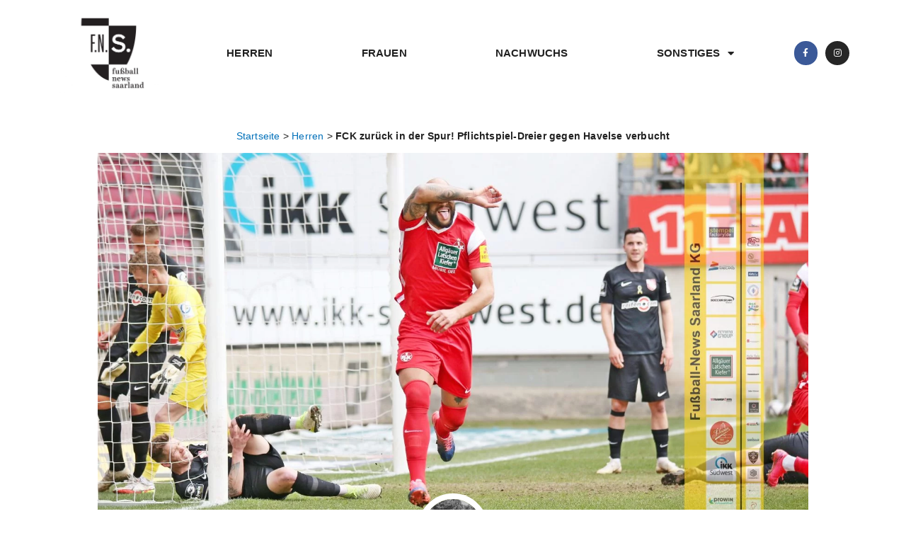

--- FILE ---
content_type: text/html; charset=UTF-8
request_url: https://fussball-news-saarland.de/herren-artikel/fck-zurueck-in-der-spur-pflichtspiel-dreier-gegen-havelse-verbucht/
body_size: 34519
content:
<!DOCTYPE html>
<html lang="de-DE">
<head>
<meta charset="UTF-8">
<meta name="viewport" content="width=device-width, initial-scale=1">
	 <link rel="profile" href="https://gmpg.org/xfn/11"> 
	 <meta name='robots' content='index, follow, max-image-preview:large, max-snippet:-1, max-video-preview:-1' />

	<!-- This site is optimized with the Yoast SEO plugin v24.5 - https://yoast.com/wordpress/plugins/seo/ -->
	<title>FCK zurück in der Spur! Pflichtspiel-Dreier gegen Havelse verbucht - Fußball-News Saarland</title>
	<link rel="canonical" href="https://fussball-news-saarland.de/herren-artikel/fck-zurueck-in-der-spur-pflichtspiel-dreier-gegen-havelse-verbucht/" />
	<meta property="og:locale" content="de_DE" />
	<meta property="og:type" content="article" />
	<meta property="og:title" content="FCK zurück in der Spur! Pflichtspiel-Dreier gegen Havelse verbucht - Fußball-News Saarland" />
	<meta property="og:description" content="Kaiserslautern. Fußball-Drittligist 1.FC Kaiserslautern hat die Pflichtaufgabe im heimischen Fritz-Walter-Stadion vor 20.500 Zuschauern souverän bewältigt und ist nach dem Ausrutscher beim TSV 1860 München (1:2) zurück in der Erfolgsspur. Der Tabellenzweite aus Kaiserslautern siegte dank eines überragenden Philipp Hercher. Doch einer seiner Scorerpunkte hatte Diskussionspotential. In der Tabelle hat sich der 1.FC Kaiserslautern weiter den [&hellip;]" />
	<meta property="og:url" content="https://fussball-news-saarland.de/herren-artikel/fck-zurueck-in-der-spur-pflichtspiel-dreier-gegen-havelse-verbucht/" />
	<meta property="og:site_name" content="Fußball-News Saarland" />
	<meta property="article:publisher" content="https://www.facebook.com/Presse.FNS/" />
	<meta property="article:modified_time" content="2022-03-12T19:35:21+00:00" />
	<meta property="og:image" content="https://fussball-news-saarland.de/wp-content/uploads/2022/03/20220312MOHR5826-scaled.jpg" />
	<meta property="og:image:width" content="2560" />
	<meta property="og:image:height" content="1321" />
	<meta property="og:image:type" content="image/jpeg" />
	<meta name="twitter:card" content="summary_large_image" />
	<meta name="twitter:label1" content="Geschätzte Lesezeit" />
	<meta name="twitter:data1" content="3 Minuten" />
	<script type="application/ld+json" class="yoast-schema-graph">{"@context":"https://schema.org","@graph":[{"@type":"WebPage","@id":"https://fussball-news-saarland.de/herren-artikel/fck-zurueck-in-der-spur-pflichtspiel-dreier-gegen-havelse-verbucht/","url":"https://fussball-news-saarland.de/herren-artikel/fck-zurueck-in-der-spur-pflichtspiel-dreier-gegen-havelse-verbucht/","name":"FCK zurück in der Spur! Pflichtspiel-Dreier gegen Havelse verbucht - Fußball-News Saarland","isPartOf":{"@id":"https://fussball-news-saarland.de/#website"},"primaryImageOfPage":{"@id":"https://fussball-news-saarland.de/herren-artikel/fck-zurueck-in-der-spur-pflichtspiel-dreier-gegen-havelse-verbucht/#primaryimage"},"image":{"@id":"https://fussball-news-saarland.de/herren-artikel/fck-zurueck-in-der-spur-pflichtspiel-dreier-gegen-havelse-verbucht/#primaryimage"},"thumbnailUrl":"https://fussball-news-saarland.de/wp-content/uploads/2022/03/20220312MOHR5826-scaled.jpg","datePublished":"2022-03-12T18:20:28+00:00","dateModified":"2022-03-12T19:35:21+00:00","breadcrumb":{"@id":"https://fussball-news-saarland.de/herren-artikel/fck-zurueck-in-der-spur-pflichtspiel-dreier-gegen-havelse-verbucht/#breadcrumb"},"inLanguage":"de-DE","potentialAction":[{"@type":"ReadAction","target":["https://fussball-news-saarland.de/herren-artikel/fck-zurueck-in-der-spur-pflichtspiel-dreier-gegen-havelse-verbucht/"]}]},{"@type":"ImageObject","inLanguage":"de-DE","@id":"https://fussball-news-saarland.de/herren-artikel/fck-zurueck-in-der-spur-pflichtspiel-dreier-gegen-havelse-verbucht/#primaryimage","url":"https://fussball-news-saarland.de/wp-content/uploads/2022/03/20220312MOHR5826-scaled.jpg","contentUrl":"https://fussball-news-saarland.de/wp-content/uploads/2022/03/20220312MOHR5826-scaled.jpg","width":2560,"height":1321,"caption":"12.03.2022, xmohx, Fussball 3.Liga, 1.FC Kaiserslautern - TSV Havelse emspor, v.l. Terrence Boyd (Kaiserslautern) bejubelt das 1:0 (DFL/DFB REGULATIONS PROHIBIT ANY USE OF PHOTOGRAPHS as IMAGE SEQUENCES and/or QUASI-VIDEO) Foto: Steven Mohr/Jan Huebner"},{"@type":"BreadcrumbList","@id":"https://fussball-news-saarland.de/herren-artikel/fck-zurueck-in-der-spur-pflichtspiel-dreier-gegen-havelse-verbucht/#breadcrumb","itemListElement":[{"@type":"ListItem","position":1,"name":"Startseite","item":"https://fussball-news-saarland.de/"},{"@type":"ListItem","position":2,"name":"Herren","item":"https://fussball-news-saarland.de/herren-artikel/"},{"@type":"ListItem","position":3,"name":"FCK zurück in der Spur! Pflichtspiel-Dreier gegen Havelse verbucht"}]},{"@type":"WebSite","@id":"https://fussball-news-saarland.de/#website","url":"https://fussball-news-saarland.de/","name":"Fußball-News Saarland","description":"Aus Liebe zum regionalen Fußball","publisher":{"@id":"https://fussball-news-saarland.de/#organization"},"potentialAction":[{"@type":"SearchAction","target":{"@type":"EntryPoint","urlTemplate":"https://fussball-news-saarland.de/?s={search_term_string}"},"query-input":{"@type":"PropertyValueSpecification","valueRequired":true,"valueName":"search_term_string"}}],"inLanguage":"de-DE"},{"@type":"Organization","@id":"https://fussball-news-saarland.de/#organization","name":"Fußball-News Saarland","url":"https://fussball-news-saarland.de/","logo":{"@type":"ImageObject","inLanguage":"de-DE","@id":"https://fussball-news-saarland.de/#/schema/logo/image/","url":"https://fussball-news-saarland.de/wp-content/uploads/2023/07/FNS-Logo-Wort-Bildmarke-mitSub-removebg-preview.png","contentUrl":"https://fussball-news-saarland.de/wp-content/uploads/2023/07/FNS-Logo-Wort-Bildmarke-mitSub-removebg-preview.png","width":594,"height":420,"caption":"Fußball-News Saarland"},"image":{"@id":"https://fussball-news-saarland.de/#/schema/logo/image/"},"sameAs":["https://www.facebook.com/Presse.FNS/","https://www.instagram.com/fussball_news_saarland/"]}]}</script>
	<!-- / Yoast SEO plugin. -->


<link rel='dns-prefetch' href='//www.googletagmanager.com' />
<link rel='dns-prefetch' href='//pagead2.googlesyndication.com' />
<link rel="alternate" type="application/rss+xml" title="Fußball-News Saarland &raquo; Feed" href="https://fussball-news-saarland.de/feed/" />
<link rel="alternate" type="application/rss+xml" title="Fußball-News Saarland &raquo; Kommentar-Feed" href="https://fussball-news-saarland.de/comments/feed/" />
<script>
window._wpemojiSettings = {"baseUrl":"https:\/\/s.w.org\/images\/core\/emoji\/15.0.3\/72x72\/","ext":".png","svgUrl":"https:\/\/s.w.org\/images\/core\/emoji\/15.0.3\/svg\/","svgExt":".svg","source":{"concatemoji":"https:\/\/fussball-news-saarland.de\/wp-includes\/js\/wp-emoji-release.min.js?ver=6.5.3"}};
/*! This file is auto-generated */
!function(i,n){var o,s,e;function c(e){try{var t={supportTests:e,timestamp:(new Date).valueOf()};sessionStorage.setItem(o,JSON.stringify(t))}catch(e){}}function p(e,t,n){e.clearRect(0,0,e.canvas.width,e.canvas.height),e.fillText(t,0,0);var t=new Uint32Array(e.getImageData(0,0,e.canvas.width,e.canvas.height).data),r=(e.clearRect(0,0,e.canvas.width,e.canvas.height),e.fillText(n,0,0),new Uint32Array(e.getImageData(0,0,e.canvas.width,e.canvas.height).data));return t.every(function(e,t){return e===r[t]})}function u(e,t,n){switch(t){case"flag":return n(e,"\ud83c\udff3\ufe0f\u200d\u26a7\ufe0f","\ud83c\udff3\ufe0f\u200b\u26a7\ufe0f")?!1:!n(e,"\ud83c\uddfa\ud83c\uddf3","\ud83c\uddfa\u200b\ud83c\uddf3")&&!n(e,"\ud83c\udff4\udb40\udc67\udb40\udc62\udb40\udc65\udb40\udc6e\udb40\udc67\udb40\udc7f","\ud83c\udff4\u200b\udb40\udc67\u200b\udb40\udc62\u200b\udb40\udc65\u200b\udb40\udc6e\u200b\udb40\udc67\u200b\udb40\udc7f");case"emoji":return!n(e,"\ud83d\udc26\u200d\u2b1b","\ud83d\udc26\u200b\u2b1b")}return!1}function f(e,t,n){var r="undefined"!=typeof WorkerGlobalScope&&self instanceof WorkerGlobalScope?new OffscreenCanvas(300,150):i.createElement("canvas"),a=r.getContext("2d",{willReadFrequently:!0}),o=(a.textBaseline="top",a.font="600 32px Arial",{});return e.forEach(function(e){o[e]=t(a,e,n)}),o}function t(e){var t=i.createElement("script");t.src=e,t.defer=!0,i.head.appendChild(t)}"undefined"!=typeof Promise&&(o="wpEmojiSettingsSupports",s=["flag","emoji"],n.supports={everything:!0,everythingExceptFlag:!0},e=new Promise(function(e){i.addEventListener("DOMContentLoaded",e,{once:!0})}),new Promise(function(t){var n=function(){try{var e=JSON.parse(sessionStorage.getItem(o));if("object"==typeof e&&"number"==typeof e.timestamp&&(new Date).valueOf()<e.timestamp+604800&&"object"==typeof e.supportTests)return e.supportTests}catch(e){}return null}();if(!n){if("undefined"!=typeof Worker&&"undefined"!=typeof OffscreenCanvas&&"undefined"!=typeof URL&&URL.createObjectURL&&"undefined"!=typeof Blob)try{var e="postMessage("+f.toString()+"("+[JSON.stringify(s),u.toString(),p.toString()].join(",")+"));",r=new Blob([e],{type:"text/javascript"}),a=new Worker(URL.createObjectURL(r),{name:"wpTestEmojiSupports"});return void(a.onmessage=function(e){c(n=e.data),a.terminate(),t(n)})}catch(e){}c(n=f(s,u,p))}t(n)}).then(function(e){for(var t in e)n.supports[t]=e[t],n.supports.everything=n.supports.everything&&n.supports[t],"flag"!==t&&(n.supports.everythingExceptFlag=n.supports.everythingExceptFlag&&n.supports[t]);n.supports.everythingExceptFlag=n.supports.everythingExceptFlag&&!n.supports.flag,n.DOMReady=!1,n.readyCallback=function(){n.DOMReady=!0}}).then(function(){return e}).then(function(){var e;n.supports.everything||(n.readyCallback(),(e=n.source||{}).concatemoji?t(e.concatemoji):e.wpemoji&&e.twemoji&&(t(e.twemoji),t(e.wpemoji)))}))}((window,document),window._wpemojiSettings);
</script>
<link rel='stylesheet' id='astra-theme-css-css' href='https://fussball-news-saarland.de/wp-content/themes/astra/assets/css/minified/style.min.css?ver=4.8.0' media='all' />
<style id='astra-theme-css-inline-css'>
.ast-no-sidebar .entry-content .alignfull {margin-left: calc( -50vw + 50%);margin-right: calc( -50vw + 50%);max-width: 100vw;width: 100vw;}.ast-no-sidebar .entry-content .alignwide {margin-left: calc(-41vw + 50%);margin-right: calc(-41vw + 50%);max-width: unset;width: unset;}.ast-no-sidebar .entry-content .alignfull .alignfull,.ast-no-sidebar .entry-content .alignfull .alignwide,.ast-no-sidebar .entry-content .alignwide .alignfull,.ast-no-sidebar .entry-content .alignwide .alignwide,.ast-no-sidebar .entry-content .wp-block-column .alignfull,.ast-no-sidebar .entry-content .wp-block-column .alignwide{width: 100%;margin-left: auto;margin-right: auto;}.wp-block-gallery,.blocks-gallery-grid {margin: 0;}.wp-block-separator {max-width: 100px;}.wp-block-separator.is-style-wide,.wp-block-separator.is-style-dots {max-width: none;}.entry-content .has-2-columns .wp-block-column:first-child {padding-right: 10px;}.entry-content .has-2-columns .wp-block-column:last-child {padding-left: 10px;}@media (max-width: 782px) {.entry-content .wp-block-columns .wp-block-column {flex-basis: 100%;}.entry-content .has-2-columns .wp-block-column:first-child {padding-right: 0;}.entry-content .has-2-columns .wp-block-column:last-child {padding-left: 0;}}body .entry-content .wp-block-latest-posts {margin-left: 0;}body .entry-content .wp-block-latest-posts li {list-style: none;}.ast-no-sidebar .ast-container .entry-content .wp-block-latest-posts {margin-left: 0;}.ast-header-break-point .entry-content .alignwide {margin-left: auto;margin-right: auto;}.entry-content .blocks-gallery-item img {margin-bottom: auto;}.wp-block-pullquote {border-top: 4px solid #555d66;border-bottom: 4px solid #555d66;color: #40464d;}:root{--ast-post-nav-space:0;--ast-container-default-xlg-padding:6.67em;--ast-container-default-lg-padding:5.67em;--ast-container-default-slg-padding:4.34em;--ast-container-default-md-padding:3.34em;--ast-container-default-sm-padding:6.67em;--ast-container-default-xs-padding:2.4em;--ast-container-default-xxs-padding:1.4em;--ast-code-block-background:#EEEEEE;--ast-comment-inputs-background:#FAFAFA;--ast-normal-container-width:1200px;--ast-narrow-container-width:750px;--ast-blog-title-font-weight:normal;--ast-blog-meta-weight:inherit;}html{font-size:93.75%;}a,.page-title{color:var(--ast-global-color-0);}a:hover,a:focus{color:var(--ast-global-color-1);}body,button,input,select,textarea,.ast-button,.ast-custom-button{font-family:-apple-system,BlinkMacSystemFont,Segoe UI,Roboto,Oxygen-Sans,Ubuntu,Cantarell,Helvetica Neue,sans-serif;font-weight:inherit;font-size:15px;font-size:1rem;line-height:var(--ast-body-line-height,1.65em);}blockquote{color:var(--ast-global-color-3);}.site-title{font-size:35px;font-size:2.3333333333333rem;display:block;}.site-header .site-description{font-size:15px;font-size:1rem;display:none;}.entry-title{font-size:26px;font-size:1.7333333333333rem;}.archive .ast-article-post .ast-article-inner,.blog .ast-article-post .ast-article-inner,.archive .ast-article-post .ast-article-inner:hover,.blog .ast-article-post .ast-article-inner:hover{overflow:hidden;}h1,.entry-content h1{font-size:40px;font-size:2.6666666666667rem;line-height:1.4em;}h2,.entry-content h2{font-size:32px;font-size:2.1333333333333rem;line-height:1.3em;}h3,.entry-content h3{font-size:26px;font-size:1.7333333333333rem;line-height:1.3em;}h4,.entry-content h4{font-size:24px;font-size:1.6rem;line-height:1.2em;}h5,.entry-content h5{font-size:20px;font-size:1.3333333333333rem;line-height:1.2em;}h6,.entry-content h6{font-size:16px;font-size:1.0666666666667rem;line-height:1.25em;}::selection{background-color:var(--ast-global-color-0);color:#ffffff;}body,h1,.entry-title a,.entry-content h1,h2,.entry-content h2,h3,.entry-content h3,h4,.entry-content h4,h5,.entry-content h5,h6,.entry-content h6{color:var(--ast-global-color-3);}.tagcloud a:hover,.tagcloud a:focus,.tagcloud a.current-item{color:#ffffff;border-color:var(--ast-global-color-0);background-color:var(--ast-global-color-0);}input:focus,input[type="text"]:focus,input[type="email"]:focus,input[type="url"]:focus,input[type="password"]:focus,input[type="reset"]:focus,input[type="search"]:focus,textarea:focus{border-color:var(--ast-global-color-0);}input[type="radio"]:checked,input[type=reset],input[type="checkbox"]:checked,input[type="checkbox"]:hover:checked,input[type="checkbox"]:focus:checked,input[type=range]::-webkit-slider-thumb{border-color:var(--ast-global-color-0);background-color:var(--ast-global-color-0);box-shadow:none;}.site-footer a:hover + .post-count,.site-footer a:focus + .post-count{background:var(--ast-global-color-0);border-color:var(--ast-global-color-0);}.single .nav-links .nav-previous,.single .nav-links .nav-next{color:var(--ast-global-color-0);}.entry-meta,.entry-meta *{line-height:1.45;color:var(--ast-global-color-0);}.entry-meta a:not(.ast-button):hover,.entry-meta a:not(.ast-button):hover *,.entry-meta a:not(.ast-button):focus,.entry-meta a:not(.ast-button):focus *,.page-links > .page-link,.page-links .page-link:hover,.post-navigation a:hover{color:var(--ast-global-color-1);}#cat option,.secondary .calendar_wrap thead a,.secondary .calendar_wrap thead a:visited{color:var(--ast-global-color-0);}.secondary .calendar_wrap #today,.ast-progress-val span{background:var(--ast-global-color-0);}.secondary a:hover + .post-count,.secondary a:focus + .post-count{background:var(--ast-global-color-0);border-color:var(--ast-global-color-0);}.calendar_wrap #today > a{color:#ffffff;}.page-links .page-link,.single .post-navigation a{color:var(--ast-global-color-0);}.ast-search-menu-icon .search-form button.search-submit{padding:0 4px;}.ast-search-menu-icon form.search-form{padding-right:0;}.ast-header-search .ast-search-menu-icon.ast-dropdown-active .search-form,.ast-header-search .ast-search-menu-icon.ast-dropdown-active .search-field:focus{transition:all 0.2s;}.search-form input.search-field:focus{outline:none;}.widget-title,.widget .wp-block-heading{font-size:21px;font-size:1.4rem;color:var(--ast-global-color-3);}.ast-search-menu-icon.slide-search a:focus-visible:focus-visible,.astra-search-icon:focus-visible,#close:focus-visible,a:focus-visible,.ast-menu-toggle:focus-visible,.site .skip-link:focus-visible,.wp-block-loginout input:focus-visible,.wp-block-search.wp-block-search__button-inside .wp-block-search__inside-wrapper,.ast-header-navigation-arrow:focus-visible,.woocommerce .wc-proceed-to-checkout > .checkout-button:focus-visible,.woocommerce .woocommerce-MyAccount-navigation ul li a:focus-visible,.ast-orders-table__row .ast-orders-table__cell:focus-visible,.woocommerce .woocommerce-order-details .order-again > .button:focus-visible,.woocommerce .woocommerce-message a.button.wc-forward:focus-visible,.woocommerce #minus_qty:focus-visible,.woocommerce #plus_qty:focus-visible,a#ast-apply-coupon:focus-visible,.woocommerce .woocommerce-info a:focus-visible,.woocommerce .astra-shop-summary-wrap a:focus-visible,.woocommerce a.wc-forward:focus-visible,#ast-apply-coupon:focus-visible,.woocommerce-js .woocommerce-mini-cart-item a.remove:focus-visible,#close:focus-visible,.button.search-submit:focus-visible,#search_submit:focus,.normal-search:focus-visible,.ast-header-account-wrap:focus-visible,.woocommerce .ast-on-card-button.ast-quick-view-trigger:focus{outline-style:dotted;outline-color:inherit;outline-width:thin;}input:focus,input[type="text"]:focus,input[type="email"]:focus,input[type="url"]:focus,input[type="password"]:focus,input[type="reset"]:focus,input[type="search"]:focus,input[type="number"]:focus,textarea:focus,.wp-block-search__input:focus,[data-section="section-header-mobile-trigger"] .ast-button-wrap .ast-mobile-menu-trigger-minimal:focus,.ast-mobile-popup-drawer.active .menu-toggle-close:focus,.woocommerce-ordering select.orderby:focus,#ast-scroll-top:focus,#coupon_code:focus,.woocommerce-page #comment:focus,.woocommerce #reviews #respond input#submit:focus,.woocommerce a.add_to_cart_button:focus,.woocommerce .button.single_add_to_cart_button:focus,.woocommerce .woocommerce-cart-form button:focus,.woocommerce .woocommerce-cart-form__cart-item .quantity .qty:focus,.woocommerce .woocommerce-billing-fields .woocommerce-billing-fields__field-wrapper .woocommerce-input-wrapper > .input-text:focus,.woocommerce #order_comments:focus,.woocommerce #place_order:focus,.woocommerce .woocommerce-address-fields .woocommerce-address-fields__field-wrapper .woocommerce-input-wrapper > .input-text:focus,.woocommerce .woocommerce-MyAccount-content form button:focus,.woocommerce .woocommerce-MyAccount-content .woocommerce-EditAccountForm .woocommerce-form-row .woocommerce-Input.input-text:focus,.woocommerce .ast-woocommerce-container .woocommerce-pagination ul.page-numbers li a:focus,body #content .woocommerce form .form-row .select2-container--default .select2-selection--single:focus,#ast-coupon-code:focus,.woocommerce.woocommerce-js .quantity input[type=number]:focus,.woocommerce-js .woocommerce-mini-cart-item .quantity input[type=number]:focus,.woocommerce p#ast-coupon-trigger:focus{border-style:dotted;border-color:inherit;border-width:thin;}input{outline:none;}.woocommerce-js input[type=text]:focus,.woocommerce-js input[type=email]:focus,.woocommerce-js textarea:focus,input[type=number]:focus,.comments-area textarea#comment:focus,.comments-area textarea#comment:active,.comments-area .ast-comment-formwrap input[type="text"]:focus,.comments-area .ast-comment-formwrap input[type="text"]:active{outline-style:disable;outline-color:inherit;outline-width:thin;}.main-header-menu .menu-link,.ast-header-custom-item a{color:var(--ast-global-color-3);}.main-header-menu .menu-item:hover > .menu-link,.main-header-menu .menu-item:hover > .ast-menu-toggle,.main-header-menu .ast-masthead-custom-menu-items a:hover,.main-header-menu .menu-item.focus > .menu-link,.main-header-menu .menu-item.focus > .ast-menu-toggle,.main-header-menu .current-menu-item > .menu-link,.main-header-menu .current-menu-ancestor > .menu-link,.main-header-menu .current-menu-item > .ast-menu-toggle,.main-header-menu .current-menu-ancestor > .ast-menu-toggle{color:var(--ast-global-color-0);}.header-main-layout-3 .ast-main-header-bar-alignment{margin-right:auto;}.header-main-layout-2 .site-header-section-left .ast-site-identity{text-align:left;}.ast-logo-title-inline .site-logo-img{padding-right:1em;}.site-logo-img img{ transition:all 0.2s linear;}body .ast-oembed-container *{position:absolute;top:0;width:100%;height:100%;left:0;}body .wp-block-embed-pocket-casts .ast-oembed-container *{position:unset;}.ast-header-break-point .ast-mobile-menu-buttons-minimal.menu-toggle{background:transparent;color:var(--ast-global-color-0);}.ast-header-break-point .ast-mobile-menu-buttons-outline.menu-toggle{background:transparent;border:1px solid var(--ast-global-color-0);color:var(--ast-global-color-0);}.ast-header-break-point .ast-mobile-menu-buttons-fill.menu-toggle{background:var(--ast-global-color-0);}.ast-single-post-featured-section + article {margin-top: 2em;}.site-content .ast-single-post-featured-section img {width: 100%;overflow: hidden;object-fit: cover;}.site > .ast-single-related-posts-container {margin-top: 0;}@media (min-width: 922px) {.ast-desktop .ast-container--narrow {max-width: var(--ast-narrow-container-width);margin: 0 auto;}}.ast-page-builder-template .hentry {margin: 0;}.ast-page-builder-template .site-content > .ast-container {max-width: 100%;padding: 0;}.ast-page-builder-template .site .site-content #primary {padding: 0;margin: 0;}.ast-page-builder-template .no-results {text-align: center;margin: 4em auto;}.ast-page-builder-template .ast-pagination {padding: 2em;}.ast-page-builder-template .entry-header.ast-no-title.ast-no-thumbnail {margin-top: 0;}.ast-page-builder-template .entry-header.ast-header-without-markup {margin-top: 0;margin-bottom: 0;}.ast-page-builder-template .entry-header.ast-no-title.ast-no-meta {margin-bottom: 0;}.ast-page-builder-template.single .post-navigation {padding-bottom: 2em;}.ast-page-builder-template.single-post .site-content > .ast-container {max-width: 100%;}.ast-page-builder-template .entry-header {margin-top: 4em;margin-left: auto;margin-right: auto;padding-left: 20px;padding-right: 20px;}.single.ast-page-builder-template .entry-header {padding-left: 20px;padding-right: 20px;}.ast-page-builder-template .ast-archive-description {margin: 4em auto 0;padding-left: 20px;padding-right: 20px;}.ast-page-builder-template.ast-no-sidebar .entry-content .alignwide {margin-left: 0;margin-right: 0;}.footer-adv .footer-adv-overlay{border-top-style:solid;border-top-color:#7a7a7a;}@media( max-width: 420px ) {.single .nav-links .nav-previous,.single .nav-links .nav-next {width: 100%;text-align: center;}}.wp-block-buttons.aligncenter{justify-content:center;}@media (max-width:921px){.ast-theme-transparent-header #primary,.ast-theme-transparent-header #secondary{padding:0;}}@media (max-width:921px){.ast-plain-container.ast-no-sidebar #primary{padding:0;}}.ast-plain-container.ast-no-sidebar #primary{margin-top:0;margin-bottom:0;}@media (min-width:1200px){.wp-block-group .has-background{padding:20px;}}@media (min-width:1200px){.ast-no-sidebar.ast-separate-container .entry-content .wp-block-group.alignwide,.ast-no-sidebar.ast-separate-container .entry-content .wp-block-cover.alignwide{margin-left:-20px;margin-right:-20px;padding-left:20px;padding-right:20px;}.ast-no-sidebar.ast-separate-container .entry-content .wp-block-cover.alignfull,.ast-no-sidebar.ast-separate-container .entry-content .wp-block-group.alignfull{margin-left:-6.67em;margin-right:-6.67em;padding-left:6.67em;padding-right:6.67em;}}@media (min-width:1200px){.wp-block-cover-image.alignwide .wp-block-cover__inner-container,.wp-block-cover.alignwide .wp-block-cover__inner-container,.wp-block-cover-image.alignfull .wp-block-cover__inner-container,.wp-block-cover.alignfull .wp-block-cover__inner-container{width:100%;}}.wp-block-columns{margin-bottom:unset;}.wp-block-image.size-full{margin:2rem 0;}.wp-block-separator.has-background{padding:0;}.wp-block-gallery{margin-bottom:1.6em;}.wp-block-group{padding-top:4em;padding-bottom:4em;}.wp-block-group__inner-container .wp-block-columns:last-child,.wp-block-group__inner-container :last-child,.wp-block-table table{margin-bottom:0;}.blocks-gallery-grid{width:100%;}.wp-block-navigation-link__content{padding:5px 0;}.wp-block-group .wp-block-group .has-text-align-center,.wp-block-group .wp-block-column .has-text-align-center{max-width:100%;}.has-text-align-center{margin:0 auto;}@media (min-width:1200px){.wp-block-cover__inner-container,.alignwide .wp-block-group__inner-container,.alignfull .wp-block-group__inner-container{max-width:1200px;margin:0 auto;}.wp-block-group.alignnone,.wp-block-group.aligncenter,.wp-block-group.alignleft,.wp-block-group.alignright,.wp-block-group.alignwide,.wp-block-columns.alignwide{margin:2rem 0 1rem 0;}}@media (max-width:1200px){.wp-block-group{padding:3em;}.wp-block-group .wp-block-group{padding:1.5em;}.wp-block-columns,.wp-block-column{margin:1rem 0;}}@media (min-width:921px){.wp-block-columns .wp-block-group{padding:2em;}}@media (max-width:544px){.wp-block-cover-image .wp-block-cover__inner-container,.wp-block-cover .wp-block-cover__inner-container{width:unset;}.wp-block-cover,.wp-block-cover-image{padding:2em 0;}.wp-block-group,.wp-block-cover{padding:2em;}.wp-block-media-text__media img,.wp-block-media-text__media video{width:unset;max-width:100%;}.wp-block-media-text.has-background .wp-block-media-text__content{padding:1em;}}.wp-block-image.aligncenter{margin-left:auto;margin-right:auto;}.wp-block-table.aligncenter{margin-left:auto;margin-right:auto;}@media (min-width:544px){.entry-content .wp-block-media-text.has-media-on-the-right .wp-block-media-text__content{padding:0 8% 0 0;}.entry-content .wp-block-media-text .wp-block-media-text__content{padding:0 0 0 8%;}.ast-plain-container .site-content .entry-content .has-custom-content-position.is-position-bottom-left > *,.ast-plain-container .site-content .entry-content .has-custom-content-position.is-position-bottom-right > *,.ast-plain-container .site-content .entry-content .has-custom-content-position.is-position-top-left > *,.ast-plain-container .site-content .entry-content .has-custom-content-position.is-position-top-right > *,.ast-plain-container .site-content .entry-content .has-custom-content-position.is-position-center-right > *,.ast-plain-container .site-content .entry-content .has-custom-content-position.is-position-center-left > *{margin:0;}}@media (max-width:544px){.entry-content .wp-block-media-text .wp-block-media-text__content{padding:8% 0;}.wp-block-media-text .wp-block-media-text__media img{width:auto;max-width:100%;}}.wp-block-buttons .wp-block-button.is-style-outline .wp-block-button__link.wp-element-button,.ast-outline-button,.wp-block-uagb-buttons-child .uagb-buttons-repeater.ast-outline-button{border-top-width:2px;border-right-width:2px;border-bottom-width:2px;border-left-width:2px;font-family:inherit;font-weight:inherit;line-height:1em;}.wp-block-button .wp-block-button__link.wp-element-button.is-style-outline:not(.has-background),.wp-block-button.is-style-outline>.wp-block-button__link.wp-element-button:not(.has-background),.ast-outline-button{background-color:transparent;}.entry-content[ast-blocks-layout] > figure{margin-bottom:1em;}@media (max-width:921px){.ast-separate-container #primary,.ast-separate-container #secondary{padding:1.5em 0;}#primary,#secondary{padding:1.5em 0;margin:0;}.ast-left-sidebar #content > .ast-container{display:flex;flex-direction:column-reverse;width:100%;}.ast-separate-container .ast-article-post,.ast-separate-container .ast-article-single{padding:1.5em 2.14em;}.ast-author-box img.avatar{margin:20px 0 0 0;}}@media (min-width:922px){.ast-separate-container.ast-right-sidebar #primary,.ast-separate-container.ast-left-sidebar #primary{border:0;}.search-no-results.ast-separate-container #primary{margin-bottom:4em;}}.wp-block-button .wp-block-button__link{color:#ffffff;}.wp-block-button .wp-block-button__link:hover,.wp-block-button .wp-block-button__link:focus{color:#ffffff;background-color:var(--ast-global-color-1);border-color:var(--ast-global-color-1);}.elementor-widget-heading h1.elementor-heading-title{line-height:1.4em;}.elementor-widget-heading h2.elementor-heading-title{line-height:1.3em;}.elementor-widget-heading h3.elementor-heading-title{line-height:1.3em;}.elementor-widget-heading h4.elementor-heading-title{line-height:1.2em;}.elementor-widget-heading h5.elementor-heading-title{line-height:1.2em;}.elementor-widget-heading h6.elementor-heading-title{line-height:1.25em;}.wp-block-button .wp-block-button__link{border-top-width:0;border-right-width:0;border-left-width:0;border-bottom-width:0;border-color:var(--ast-global-color-0);background-color:var(--ast-global-color-0);color:#ffffff;font-family:inherit;font-weight:inherit;line-height:1em;padding-top:10px;padding-right:40px;padding-bottom:10px;padding-left:40px;}.menu-toggle,button,.ast-button,.ast-custom-button,.button,input#submit,input[type="button"],input[type="submit"],input[type="reset"]{border-style:solid;border-top-width:0;border-right-width:0;border-left-width:0;border-bottom-width:0;color:#ffffff;border-color:var(--ast-global-color-0);background-color:var(--ast-global-color-0);padding-top:10px;padding-right:40px;padding-bottom:10px;padding-left:40px;font-family:inherit;font-weight:inherit;line-height:1em;}button:focus,.menu-toggle:hover,button:hover,.ast-button:hover,.ast-custom-button:hover .button:hover,.ast-custom-button:hover ,input[type=reset]:hover,input[type=reset]:focus,input#submit:hover,input#submit:focus,input[type="button"]:hover,input[type="button"]:focus,input[type="submit"]:hover,input[type="submit"]:focus{color:#ffffff;background-color:var(--ast-global-color-1);border-color:var(--ast-global-color-1);}@media (max-width:921px){.ast-mobile-header-stack .main-header-bar .ast-search-menu-icon{display:inline-block;}.ast-header-break-point.ast-header-custom-item-outside .ast-mobile-header-stack .main-header-bar .ast-search-icon{margin:0;}.ast-comment-avatar-wrap img{max-width:2.5em;}.ast-comment-meta{padding:0 1.8888em 1.3333em;}.ast-separate-container .ast-comment-list li.depth-1{padding:1.5em 2.14em;}.ast-separate-container .comment-respond{padding:2em 2.14em;}}@media (min-width:544px){.ast-container{max-width:100%;}}@media (max-width:544px){.ast-separate-container .ast-article-post,.ast-separate-container .ast-article-single,.ast-separate-container .comments-title,.ast-separate-container .ast-archive-description{padding:1.5em 1em;}.ast-separate-container #content .ast-container{padding-left:0.54em;padding-right:0.54em;}.ast-separate-container .ast-comment-list .bypostauthor{padding:.5em;}.ast-search-menu-icon.ast-dropdown-active .search-field{width:170px;}.site-branding img,.site-header .site-logo-img .custom-logo-link img{max-width:100%;}} #ast-mobile-header .ast-site-header-cart-li a{pointer-events:none;}.ast-no-sidebar.ast-separate-container .entry-content .alignfull {margin-left: -6.67em;margin-right: -6.67em;width: auto;}@media (max-width: 1200px) {.ast-no-sidebar.ast-separate-container .entry-content .alignfull {margin-left: -2.4em;margin-right: -2.4em;}}@media (max-width: 768px) {.ast-no-sidebar.ast-separate-container .entry-content .alignfull {margin-left: -2.14em;margin-right: -2.14em;}}@media (max-width: 544px) {.ast-no-sidebar.ast-separate-container .entry-content .alignfull {margin-left: -1em;margin-right: -1em;}}.ast-no-sidebar.ast-separate-container .entry-content .alignwide {margin-left: -20px;margin-right: -20px;}.ast-no-sidebar.ast-separate-container .entry-content .wp-block-column .alignfull,.ast-no-sidebar.ast-separate-container .entry-content .wp-block-column .alignwide {margin-left: auto;margin-right: auto;width: 100%;}@media (max-width:921px){.site-title{display:block;}.site-header .site-description{display:none;}h1,.entry-content h1{font-size:30px;}h2,.entry-content h2{font-size:25px;}h3,.entry-content h3{font-size:20px;}}@media (max-width:544px){.site-title{display:block;}.site-header .site-description{display:none;}h1,.entry-content h1{font-size:30px;}h2,.entry-content h2{font-size:25px;}h3,.entry-content h3{font-size:20px;}}@media (max-width:921px){html{font-size:85.5%;}}@media (max-width:544px){html{font-size:85.5%;}}@media (min-width:922px){.ast-container{max-width:1240px;}}@font-face {font-family: "Astra";src: url(https://fussball-news-saarland.de/wp-content/themes/astra/assets/fonts/astra.woff) format("woff"),url(https://fussball-news-saarland.de/wp-content/themes/astra/assets/fonts/astra.ttf) format("truetype"),url(https://fussball-news-saarland.de/wp-content/themes/astra/assets/fonts/astra.svg#astra) format("svg");font-weight: normal;font-style: normal;font-display: fallback;}@media (max-width:921px) {.main-header-bar .main-header-bar-navigation{display:none;}}.ast-desktop .main-header-menu.submenu-with-border .sub-menu,.ast-desktop .main-header-menu.submenu-with-border .astra-full-megamenu-wrapper{border-color:var(--ast-global-color-0);}.ast-desktop .main-header-menu.submenu-with-border .sub-menu{border-top-width:2px;border-style:solid;}.ast-desktop .main-header-menu.submenu-with-border .sub-menu .sub-menu{top:-2px;}.ast-desktop .main-header-menu.submenu-with-border .sub-menu .menu-link,.ast-desktop .main-header-menu.submenu-with-border .children .menu-link{border-bottom-width:0px;border-style:solid;border-color:#eaeaea;}@media (min-width:922px){.main-header-menu .sub-menu .menu-item.ast-left-align-sub-menu:hover > .sub-menu,.main-header-menu .sub-menu .menu-item.ast-left-align-sub-menu.focus > .sub-menu{margin-left:-0px;}}.ast-small-footer{border-top-style:solid;border-top-width:1px;border-top-color:#7a7a7a;}.ast-small-footer-wrap{text-align:center;}.site .comments-area{padding-bottom:3em;}.ast-header-break-point.ast-header-custom-item-inside .main-header-bar .main-header-bar-navigation .ast-search-icon {display: none;}.ast-header-break-point.ast-header-custom-item-inside .main-header-bar .ast-search-menu-icon .search-form {padding: 0;display: block;overflow: hidden;}.ast-header-break-point .ast-header-custom-item .widget:last-child {margin-bottom: 1em;}.ast-header-custom-item .widget {margin: 0.5em;display: inline-block;vertical-align: middle;}.ast-header-custom-item .widget p {margin-bottom: 0;}.ast-header-custom-item .widget li {width: auto;}.ast-header-custom-item-inside .button-custom-menu-item .menu-link {display: none;}.ast-header-custom-item-inside.ast-header-break-point .button-custom-menu-item .ast-custom-button-link {display: none;}.ast-header-custom-item-inside.ast-header-break-point .button-custom-menu-item .menu-link {display: block;}.ast-header-break-point.ast-header-custom-item-outside .main-header-bar .ast-search-icon {margin-right: 1em;}.ast-header-break-point.ast-header-custom-item-inside .main-header-bar .ast-search-menu-icon .search-field,.ast-header-break-point.ast-header-custom-item-inside .main-header-bar .ast-search-menu-icon.ast-inline-search .search-field {width: 100%;padding-right: 5.5em;}.ast-header-break-point.ast-header-custom-item-inside .main-header-bar .ast-search-menu-icon .search-submit {display: block;position: absolute;height: 100%;top: 0;right: 0;padding: 0 1em;border-radius: 0;}.ast-header-break-point .ast-header-custom-item .ast-masthead-custom-menu-items {padding-left: 20px;padding-right: 20px;margin-bottom: 1em;margin-top: 1em;}.ast-header-custom-item-inside.ast-header-break-point .button-custom-menu-item {padding-left: 0;padding-right: 0;margin-top: 0;margin-bottom: 0;}.astra-icon-down_arrow::after {content: "\e900";font-family: Astra;}.astra-icon-close::after {content: "\e5cd";font-family: Astra;}.astra-icon-drag_handle::after {content: "\e25d";font-family: Astra;}.astra-icon-format_align_justify::after {content: "\e235";font-family: Astra;}.astra-icon-menu::after {content: "\e5d2";font-family: Astra;}.astra-icon-reorder::after {content: "\e8fe";font-family: Astra;}.astra-icon-search::after {content: "\e8b6";font-family: Astra;}.astra-icon-zoom_in::after {content: "\e56b";font-family: Astra;}.astra-icon-check-circle::after {content: "\e901";font-family: Astra;}.astra-icon-shopping-cart::after {content: "\f07a";font-family: Astra;}.astra-icon-shopping-bag::after {content: "\f290";font-family: Astra;}.astra-icon-shopping-basket::after {content: "\f291";font-family: Astra;}.astra-icon-circle-o::after {content: "\e903";font-family: Astra;}.astra-icon-certificate::after {content: "\e902";font-family: Astra;}blockquote {padding: 1.2em;}:root .has-ast-global-color-0-color{color:var(--ast-global-color-0);}:root .has-ast-global-color-0-background-color{background-color:var(--ast-global-color-0);}:root .wp-block-button .has-ast-global-color-0-color{color:var(--ast-global-color-0);}:root .wp-block-button .has-ast-global-color-0-background-color{background-color:var(--ast-global-color-0);}:root .has-ast-global-color-1-color{color:var(--ast-global-color-1);}:root .has-ast-global-color-1-background-color{background-color:var(--ast-global-color-1);}:root .wp-block-button .has-ast-global-color-1-color{color:var(--ast-global-color-1);}:root .wp-block-button .has-ast-global-color-1-background-color{background-color:var(--ast-global-color-1);}:root .has-ast-global-color-2-color{color:var(--ast-global-color-2);}:root .has-ast-global-color-2-background-color{background-color:var(--ast-global-color-2);}:root .wp-block-button .has-ast-global-color-2-color{color:var(--ast-global-color-2);}:root .wp-block-button .has-ast-global-color-2-background-color{background-color:var(--ast-global-color-2);}:root .has-ast-global-color-3-color{color:var(--ast-global-color-3);}:root .has-ast-global-color-3-background-color{background-color:var(--ast-global-color-3);}:root .wp-block-button .has-ast-global-color-3-color{color:var(--ast-global-color-3);}:root .wp-block-button .has-ast-global-color-3-background-color{background-color:var(--ast-global-color-3);}:root .has-ast-global-color-4-color{color:var(--ast-global-color-4);}:root .has-ast-global-color-4-background-color{background-color:var(--ast-global-color-4);}:root .wp-block-button .has-ast-global-color-4-color{color:var(--ast-global-color-4);}:root .wp-block-button .has-ast-global-color-4-background-color{background-color:var(--ast-global-color-4);}:root .has-ast-global-color-5-color{color:var(--ast-global-color-5);}:root .has-ast-global-color-5-background-color{background-color:var(--ast-global-color-5);}:root .wp-block-button .has-ast-global-color-5-color{color:var(--ast-global-color-5);}:root .wp-block-button .has-ast-global-color-5-background-color{background-color:var(--ast-global-color-5);}:root .has-ast-global-color-6-color{color:var(--ast-global-color-6);}:root .has-ast-global-color-6-background-color{background-color:var(--ast-global-color-6);}:root .wp-block-button .has-ast-global-color-6-color{color:var(--ast-global-color-6);}:root .wp-block-button .has-ast-global-color-6-background-color{background-color:var(--ast-global-color-6);}:root .has-ast-global-color-7-color{color:var(--ast-global-color-7);}:root .has-ast-global-color-7-background-color{background-color:var(--ast-global-color-7);}:root .wp-block-button .has-ast-global-color-7-color{color:var(--ast-global-color-7);}:root .wp-block-button .has-ast-global-color-7-background-color{background-color:var(--ast-global-color-7);}:root .has-ast-global-color-8-color{color:var(--ast-global-color-8);}:root .has-ast-global-color-8-background-color{background-color:var(--ast-global-color-8);}:root .wp-block-button .has-ast-global-color-8-color{color:var(--ast-global-color-8);}:root .wp-block-button .has-ast-global-color-8-background-color{background-color:var(--ast-global-color-8);}:root{--ast-global-color-0:#0170B9;--ast-global-color-1:#3a3a3a;--ast-global-color-2:#3a3a3a;--ast-global-color-3:#4B4F58;--ast-global-color-4:#F5F5F5;--ast-global-color-5:#FFFFFF;--ast-global-color-6:#E5E5E5;--ast-global-color-7:#424242;--ast-global-color-8:#000000;}:root {--ast-border-color : #dddddd;}.ast-single-entry-banner {-js-display: flex;display: flex;flex-direction: column;justify-content: center;text-align: center;position: relative;background: #eeeeee;}.ast-single-entry-banner[data-banner-layout="layout-1"] {max-width: 1200px;background: inherit;padding: 20px 0;}.ast-single-entry-banner[data-banner-width-type="custom"] {margin: 0 auto;width: 100%;}.ast-single-entry-banner + .site-content .entry-header {margin-bottom: 0;}.site .ast-author-avatar {--ast-author-avatar-size: ;}a.ast-underline-text {text-decoration: underline;}.ast-container > .ast-terms-link {position: relative;display: block;}a.ast-button.ast-badge-tax {padding: 4px 8px;border-radius: 3px;font-size: inherit;}header.entry-header > *:not(:last-child){margin-bottom:10px;}.ast-archive-entry-banner {-js-display: flex;display: flex;flex-direction: column;justify-content: center;text-align: center;position: relative;background: #eeeeee;}.ast-archive-entry-banner[data-banner-width-type="custom"] {margin: 0 auto;width: 100%;}.ast-archive-entry-banner[data-banner-layout="layout-1"] {background: inherit;padding: 20px 0;text-align: left;}body.archive .ast-archive-description{max-width:1200px;width:100%;text-align:left;padding-top:3em;padding-right:3em;padding-bottom:3em;padding-left:3em;}body.archive .ast-archive-description .ast-archive-title,body.archive .ast-archive-description .ast-archive-title *{font-size:40px;font-size:2.6666666666667rem;}body.archive .ast-archive-description > *:not(:last-child){margin-bottom:10px;}@media (max-width:921px){body.archive .ast-archive-description{text-align:left;}}@media (max-width:544px){body.archive .ast-archive-description{text-align:left;}}.ast-breadcrumbs .trail-browse,.ast-breadcrumbs .trail-items,.ast-breadcrumbs .trail-items li{display:inline-block;margin:0;padding:0;border:none;background:inherit;text-indent:0;text-decoration:none;}.ast-breadcrumbs .trail-browse{font-size:inherit;font-style:inherit;font-weight:inherit;color:inherit;}.ast-breadcrumbs .trail-items{list-style:none;}.trail-items li::after{padding:0 0.3em;content:"\00bb";}.trail-items li:last-of-type::after{display:none;}h1,.entry-content h1,h2,.entry-content h2,h3,.entry-content h3,h4,.entry-content h4,h5,.entry-content h5,h6,.entry-content h6{color:var(--ast-global-color-2);}.elementor-posts-container [CLASS*="ast-width-"]{width:100%;}.elementor-template-full-width .ast-container{display:block;}.elementor-screen-only,.screen-reader-text,.screen-reader-text span,.ui-helper-hidden-accessible{top:0 !important;}@media (max-width:544px){.elementor-element .elementor-wc-products .woocommerce[class*="columns-"] ul.products li.product{width:auto;margin:0;}.elementor-element .woocommerce .woocommerce-result-count{float:none;}}.ast-header-break-point .main-header-bar{border-bottom-width:1px;}@media (min-width:922px){.main-header-bar{border-bottom-width:1px;}}.main-header-menu .menu-item, #astra-footer-menu .menu-item, .main-header-bar .ast-masthead-custom-menu-items{-js-display:flex;display:flex;-webkit-box-pack:center;-webkit-justify-content:center;-moz-box-pack:center;-ms-flex-pack:center;justify-content:center;-webkit-box-orient:vertical;-webkit-box-direction:normal;-webkit-flex-direction:column;-moz-box-orient:vertical;-moz-box-direction:normal;-ms-flex-direction:column;flex-direction:column;}.main-header-menu > .menu-item > .menu-link, #astra-footer-menu > .menu-item > .menu-link{height:100%;-webkit-box-align:center;-webkit-align-items:center;-moz-box-align:center;-ms-flex-align:center;align-items:center;-js-display:flex;display:flex;}.ast-primary-menu-disabled .main-header-bar .ast-masthead-custom-menu-items{flex:unset;}.main-header-menu .sub-menu .menu-item.menu-item-has-children > .menu-link:after{position:absolute;right:1em;top:50%;transform:translate(0,-50%) rotate(270deg);}.ast-header-break-point .main-header-bar .main-header-bar-navigation .page_item_has_children > .ast-menu-toggle::before, .ast-header-break-point .main-header-bar .main-header-bar-navigation .menu-item-has-children > .ast-menu-toggle::before, .ast-mobile-popup-drawer .main-header-bar-navigation .menu-item-has-children>.ast-menu-toggle::before, .ast-header-break-point .ast-mobile-header-wrap .main-header-bar-navigation .menu-item-has-children > .ast-menu-toggle::before{font-weight:bold;content:"\e900";font-family:Astra;text-decoration:inherit;display:inline-block;}.ast-header-break-point .main-navigation ul.sub-menu .menu-item .menu-link:before{content:"\e900";font-family:Astra;font-size:.65em;text-decoration:inherit;display:inline-block;transform:translate(0, -2px) rotateZ(270deg);margin-right:5px;}.widget_search .search-form:after{font-family:Astra;font-size:1.2em;font-weight:normal;content:"\e8b6";position:absolute;top:50%;right:15px;transform:translate(0, -50%);}.astra-search-icon::before{content:"\e8b6";font-family:Astra;font-style:normal;font-weight:normal;text-decoration:inherit;text-align:center;-webkit-font-smoothing:antialiased;-moz-osx-font-smoothing:grayscale;z-index:3;}.main-header-bar .main-header-bar-navigation .page_item_has_children > a:after, .main-header-bar .main-header-bar-navigation .menu-item-has-children > a:after, .menu-item-has-children .ast-header-navigation-arrow:after{content:"\e900";display:inline-block;font-family:Astra;font-size:.6rem;font-weight:bold;text-rendering:auto;-webkit-font-smoothing:antialiased;-moz-osx-font-smoothing:grayscale;margin-left:10px;line-height:normal;}.menu-item-has-children .sub-menu .ast-header-navigation-arrow:after{margin-left:0;}.ast-mobile-popup-drawer .main-header-bar-navigation .ast-submenu-expanded>.ast-menu-toggle::before{transform:rotateX(180deg);}.ast-header-break-point .main-header-bar-navigation .menu-item-has-children > .menu-link:after{display:none;}@media (min-width:922px){.ast-builder-menu .main-navigation > ul > li:last-child a{margin-right:0;}}.ast-separate-container .ast-article-inner{background-color:transparent;background-image:none;}.ast-separate-container .ast-article-post{background-color:var(--ast-global-color-5);}@media (max-width:921px){.ast-separate-container .ast-article-post{background-color:var(--ast-global-color-5);}}@media (max-width:544px){.ast-separate-container .ast-article-post{background-color:var(--ast-global-color-5);}}.ast-separate-container .ast-article-single:not(.ast-related-post), .woocommerce.ast-separate-container .ast-woocommerce-container, .ast-separate-container .error-404, .ast-separate-container .no-results, .single.ast-separate-container  .ast-author-meta, .ast-separate-container .related-posts-title-wrapper,.ast-separate-container .comments-count-wrapper, .ast-box-layout.ast-plain-container .site-content,.ast-padded-layout.ast-plain-container .site-content, .ast-separate-container .ast-archive-description, .ast-separate-container .comments-area .comment-respond, .ast-separate-container .comments-area .ast-comment-list li, .ast-separate-container .comments-area .comments-title{background-color:var(--ast-global-color-5);}@media (max-width:921px){.ast-separate-container .ast-article-single:not(.ast-related-post), .woocommerce.ast-separate-container .ast-woocommerce-container, .ast-separate-container .error-404, .ast-separate-container .no-results, .single.ast-separate-container  .ast-author-meta, .ast-separate-container .related-posts-title-wrapper,.ast-separate-container .comments-count-wrapper, .ast-box-layout.ast-plain-container .site-content,.ast-padded-layout.ast-plain-container .site-content, .ast-separate-container .ast-archive-description{background-color:var(--ast-global-color-5);}}@media (max-width:544px){.ast-separate-container .ast-article-single:not(.ast-related-post), .woocommerce.ast-separate-container .ast-woocommerce-container, .ast-separate-container .error-404, .ast-separate-container .no-results, .single.ast-separate-container  .ast-author-meta, .ast-separate-container .related-posts-title-wrapper,.ast-separate-container .comments-count-wrapper, .ast-box-layout.ast-plain-container .site-content,.ast-padded-layout.ast-plain-container .site-content, .ast-separate-container .ast-archive-description{background-color:var(--ast-global-color-5);}}.ast-separate-container.ast-two-container #secondary .widget{background-color:var(--ast-global-color-5);}@media (max-width:921px){.ast-separate-container.ast-two-container #secondary .widget{background-color:var(--ast-global-color-5);}}@media (max-width:544px){.ast-separate-container.ast-two-container #secondary .widget{background-color:var(--ast-global-color-5);}}:root{--e-global-color-astglobalcolor0:#0170B9;--e-global-color-astglobalcolor1:#3a3a3a;--e-global-color-astglobalcolor2:#3a3a3a;--e-global-color-astglobalcolor3:#4B4F58;--e-global-color-astglobalcolor4:#F5F5F5;--e-global-color-astglobalcolor5:#FFFFFF;--e-global-color-astglobalcolor6:#E5E5E5;--e-global-color-astglobalcolor7:#424242;--e-global-color-astglobalcolor8:#000000;}
</style>
<style id='wp-emoji-styles-inline-css'>

	img.wp-smiley, img.emoji {
		display: inline !important;
		border: none !important;
		box-shadow: none !important;
		height: 1em !important;
		width: 1em !important;
		margin: 0 0.07em !important;
		vertical-align: -0.1em !important;
		background: none !important;
		padding: 0 !important;
	}
</style>
<link rel='stylesheet' id='wp-block-library-css' href='https://fussball-news-saarland.de/wp-includes/css/dist/block-library/style.min.css?ver=6.5.3' media='all' />
<link rel='stylesheet' id='dashicons-css' href='https://fussball-news-saarland.de/wp-includes/css/dashicons.min.css?ver=6.5.3' media='all' />
<link rel='stylesheet' id='htmega-block-common-style-css' href='https://fussball-news-saarland.de/wp-content/plugins/ht-mega-for-elementor/htmega-blocks/src/assets/css/common-style.css?ver=2.6.8' media='all' />
<link rel='stylesheet' id='slick-css' href='https://fussball-news-saarland.de/wp-content/plugins/ht-mega-for-elementor/assets/css/slick.min.css?ver=2.6.8' media='all' />
<link rel='stylesheet' id='htmega-block-fontawesome-css' href='https://fussball-news-saarland.de/wp-content/plugins/ht-mega-for-elementor/admin/assets/extensions/ht-menu/css/font-awesome.min.css?ver=2.6.8' media='all' />
<link rel='stylesheet' id='htmega-block-style-css' href='https://fussball-news-saarland.de/wp-content/plugins/ht-mega-for-elementor/htmega-blocks/build/style-blocks-htmega.css?ver=2.6.8' media='all' />
<style id='global-styles-inline-css'>
body{--wp--preset--color--black: #000000;--wp--preset--color--cyan-bluish-gray: #abb8c3;--wp--preset--color--white: #ffffff;--wp--preset--color--pale-pink: #f78da7;--wp--preset--color--vivid-red: #cf2e2e;--wp--preset--color--luminous-vivid-orange: #ff6900;--wp--preset--color--luminous-vivid-amber: #fcb900;--wp--preset--color--light-green-cyan: #7bdcb5;--wp--preset--color--vivid-green-cyan: #00d084;--wp--preset--color--pale-cyan-blue: #8ed1fc;--wp--preset--color--vivid-cyan-blue: #0693e3;--wp--preset--color--vivid-purple: #9b51e0;--wp--preset--color--ast-global-color-0: var(--ast-global-color-0);--wp--preset--color--ast-global-color-1: var(--ast-global-color-1);--wp--preset--color--ast-global-color-2: var(--ast-global-color-2);--wp--preset--color--ast-global-color-3: var(--ast-global-color-3);--wp--preset--color--ast-global-color-4: var(--ast-global-color-4);--wp--preset--color--ast-global-color-5: var(--ast-global-color-5);--wp--preset--color--ast-global-color-6: var(--ast-global-color-6);--wp--preset--color--ast-global-color-7: var(--ast-global-color-7);--wp--preset--color--ast-global-color-8: var(--ast-global-color-8);--wp--preset--gradient--vivid-cyan-blue-to-vivid-purple: linear-gradient(135deg,rgba(6,147,227,1) 0%,rgb(155,81,224) 100%);--wp--preset--gradient--light-green-cyan-to-vivid-green-cyan: linear-gradient(135deg,rgb(122,220,180) 0%,rgb(0,208,130) 100%);--wp--preset--gradient--luminous-vivid-amber-to-luminous-vivid-orange: linear-gradient(135deg,rgba(252,185,0,1) 0%,rgba(255,105,0,1) 100%);--wp--preset--gradient--luminous-vivid-orange-to-vivid-red: linear-gradient(135deg,rgba(255,105,0,1) 0%,rgb(207,46,46) 100%);--wp--preset--gradient--very-light-gray-to-cyan-bluish-gray: linear-gradient(135deg,rgb(238,238,238) 0%,rgb(169,184,195) 100%);--wp--preset--gradient--cool-to-warm-spectrum: linear-gradient(135deg,rgb(74,234,220) 0%,rgb(151,120,209) 20%,rgb(207,42,186) 40%,rgb(238,44,130) 60%,rgb(251,105,98) 80%,rgb(254,248,76) 100%);--wp--preset--gradient--blush-light-purple: linear-gradient(135deg,rgb(255,206,236) 0%,rgb(152,150,240) 100%);--wp--preset--gradient--blush-bordeaux: linear-gradient(135deg,rgb(254,205,165) 0%,rgb(254,45,45) 50%,rgb(107,0,62) 100%);--wp--preset--gradient--luminous-dusk: linear-gradient(135deg,rgb(255,203,112) 0%,rgb(199,81,192) 50%,rgb(65,88,208) 100%);--wp--preset--gradient--pale-ocean: linear-gradient(135deg,rgb(255,245,203) 0%,rgb(182,227,212) 50%,rgb(51,167,181) 100%);--wp--preset--gradient--electric-grass: linear-gradient(135deg,rgb(202,248,128) 0%,rgb(113,206,126) 100%);--wp--preset--gradient--midnight: linear-gradient(135deg,rgb(2,3,129) 0%,rgb(40,116,252) 100%);--wp--preset--font-size--small: 13px;--wp--preset--font-size--medium: 20px;--wp--preset--font-size--large: 36px;--wp--preset--font-size--x-large: 42px;--wp--preset--font-family--inter: "Inter", sans-serif;--wp--preset--font-family--cardo: Cardo;--wp--preset--spacing--20: 0.44rem;--wp--preset--spacing--30: 0.67rem;--wp--preset--spacing--40: 1rem;--wp--preset--spacing--50: 1.5rem;--wp--preset--spacing--60: 2.25rem;--wp--preset--spacing--70: 3.38rem;--wp--preset--spacing--80: 5.06rem;--wp--preset--shadow--natural: 6px 6px 9px rgba(0, 0, 0, 0.2);--wp--preset--shadow--deep: 12px 12px 50px rgba(0, 0, 0, 0.4);--wp--preset--shadow--sharp: 6px 6px 0px rgba(0, 0, 0, 0.2);--wp--preset--shadow--outlined: 6px 6px 0px -3px rgba(255, 255, 255, 1), 6px 6px rgba(0, 0, 0, 1);--wp--preset--shadow--crisp: 6px 6px 0px rgba(0, 0, 0, 1);}body { margin: 0;--wp--style--global--content-size: var(--wp--custom--ast-content-width-size);--wp--style--global--wide-size: var(--wp--custom--ast-wide-width-size); }.wp-site-blocks > .alignleft { float: left; margin-right: 2em; }.wp-site-blocks > .alignright { float: right; margin-left: 2em; }.wp-site-blocks > .aligncenter { justify-content: center; margin-left: auto; margin-right: auto; }:where(.wp-site-blocks) > * { margin-block-start: 24px; margin-block-end: 0; }:where(.wp-site-blocks) > :first-child:first-child { margin-block-start: 0; }:where(.wp-site-blocks) > :last-child:last-child { margin-block-end: 0; }body { --wp--style--block-gap: 24px; }:where(body .is-layout-flow)  > :first-child:first-child{margin-block-start: 0;}:where(body .is-layout-flow)  > :last-child:last-child{margin-block-end: 0;}:where(body .is-layout-flow)  > *{margin-block-start: 24px;margin-block-end: 0;}:where(body .is-layout-constrained)  > :first-child:first-child{margin-block-start: 0;}:where(body .is-layout-constrained)  > :last-child:last-child{margin-block-end: 0;}:where(body .is-layout-constrained)  > *{margin-block-start: 24px;margin-block-end: 0;}:where(body .is-layout-flex) {gap: 24px;}:where(body .is-layout-grid) {gap: 24px;}body .is-layout-flow > .alignleft{float: left;margin-inline-start: 0;margin-inline-end: 2em;}body .is-layout-flow > .alignright{float: right;margin-inline-start: 2em;margin-inline-end: 0;}body .is-layout-flow > .aligncenter{margin-left: auto !important;margin-right: auto !important;}body .is-layout-constrained > .alignleft{float: left;margin-inline-start: 0;margin-inline-end: 2em;}body .is-layout-constrained > .alignright{float: right;margin-inline-start: 2em;margin-inline-end: 0;}body .is-layout-constrained > .aligncenter{margin-left: auto !important;margin-right: auto !important;}body .is-layout-constrained > :where(:not(.alignleft):not(.alignright):not(.alignfull)){max-width: var(--wp--style--global--content-size);margin-left: auto !important;margin-right: auto !important;}body .is-layout-constrained > .alignwide{max-width: var(--wp--style--global--wide-size);}body .is-layout-flex{display: flex;}body .is-layout-flex{flex-wrap: wrap;align-items: center;}body .is-layout-flex > *{margin: 0;}body .is-layout-grid{display: grid;}body .is-layout-grid > *{margin: 0;}body{padding-top: 0px;padding-right: 0px;padding-bottom: 0px;padding-left: 0px;}a:where(:not(.wp-element-button)){text-decoration: none;}.wp-element-button, .wp-block-button__link{background-color: #32373c;border-width: 0;color: #fff;font-family: inherit;font-size: inherit;line-height: inherit;padding: calc(0.667em + 2px) calc(1.333em + 2px);text-decoration: none;}.has-black-color{color: var(--wp--preset--color--black) !important;}.has-cyan-bluish-gray-color{color: var(--wp--preset--color--cyan-bluish-gray) !important;}.has-white-color{color: var(--wp--preset--color--white) !important;}.has-pale-pink-color{color: var(--wp--preset--color--pale-pink) !important;}.has-vivid-red-color{color: var(--wp--preset--color--vivid-red) !important;}.has-luminous-vivid-orange-color{color: var(--wp--preset--color--luminous-vivid-orange) !important;}.has-luminous-vivid-amber-color{color: var(--wp--preset--color--luminous-vivid-amber) !important;}.has-light-green-cyan-color{color: var(--wp--preset--color--light-green-cyan) !important;}.has-vivid-green-cyan-color{color: var(--wp--preset--color--vivid-green-cyan) !important;}.has-pale-cyan-blue-color{color: var(--wp--preset--color--pale-cyan-blue) !important;}.has-vivid-cyan-blue-color{color: var(--wp--preset--color--vivid-cyan-blue) !important;}.has-vivid-purple-color{color: var(--wp--preset--color--vivid-purple) !important;}.has-ast-global-color-0-color{color: var(--wp--preset--color--ast-global-color-0) !important;}.has-ast-global-color-1-color{color: var(--wp--preset--color--ast-global-color-1) !important;}.has-ast-global-color-2-color{color: var(--wp--preset--color--ast-global-color-2) !important;}.has-ast-global-color-3-color{color: var(--wp--preset--color--ast-global-color-3) !important;}.has-ast-global-color-4-color{color: var(--wp--preset--color--ast-global-color-4) !important;}.has-ast-global-color-5-color{color: var(--wp--preset--color--ast-global-color-5) !important;}.has-ast-global-color-6-color{color: var(--wp--preset--color--ast-global-color-6) !important;}.has-ast-global-color-7-color{color: var(--wp--preset--color--ast-global-color-7) !important;}.has-ast-global-color-8-color{color: var(--wp--preset--color--ast-global-color-8) !important;}.has-black-background-color{background-color: var(--wp--preset--color--black) !important;}.has-cyan-bluish-gray-background-color{background-color: var(--wp--preset--color--cyan-bluish-gray) !important;}.has-white-background-color{background-color: var(--wp--preset--color--white) !important;}.has-pale-pink-background-color{background-color: var(--wp--preset--color--pale-pink) !important;}.has-vivid-red-background-color{background-color: var(--wp--preset--color--vivid-red) !important;}.has-luminous-vivid-orange-background-color{background-color: var(--wp--preset--color--luminous-vivid-orange) !important;}.has-luminous-vivid-amber-background-color{background-color: var(--wp--preset--color--luminous-vivid-amber) !important;}.has-light-green-cyan-background-color{background-color: var(--wp--preset--color--light-green-cyan) !important;}.has-vivid-green-cyan-background-color{background-color: var(--wp--preset--color--vivid-green-cyan) !important;}.has-pale-cyan-blue-background-color{background-color: var(--wp--preset--color--pale-cyan-blue) !important;}.has-vivid-cyan-blue-background-color{background-color: var(--wp--preset--color--vivid-cyan-blue) !important;}.has-vivid-purple-background-color{background-color: var(--wp--preset--color--vivid-purple) !important;}.has-ast-global-color-0-background-color{background-color: var(--wp--preset--color--ast-global-color-0) !important;}.has-ast-global-color-1-background-color{background-color: var(--wp--preset--color--ast-global-color-1) !important;}.has-ast-global-color-2-background-color{background-color: var(--wp--preset--color--ast-global-color-2) !important;}.has-ast-global-color-3-background-color{background-color: var(--wp--preset--color--ast-global-color-3) !important;}.has-ast-global-color-4-background-color{background-color: var(--wp--preset--color--ast-global-color-4) !important;}.has-ast-global-color-5-background-color{background-color: var(--wp--preset--color--ast-global-color-5) !important;}.has-ast-global-color-6-background-color{background-color: var(--wp--preset--color--ast-global-color-6) !important;}.has-ast-global-color-7-background-color{background-color: var(--wp--preset--color--ast-global-color-7) !important;}.has-ast-global-color-8-background-color{background-color: var(--wp--preset--color--ast-global-color-8) !important;}.has-black-border-color{border-color: var(--wp--preset--color--black) !important;}.has-cyan-bluish-gray-border-color{border-color: var(--wp--preset--color--cyan-bluish-gray) !important;}.has-white-border-color{border-color: var(--wp--preset--color--white) !important;}.has-pale-pink-border-color{border-color: var(--wp--preset--color--pale-pink) !important;}.has-vivid-red-border-color{border-color: var(--wp--preset--color--vivid-red) !important;}.has-luminous-vivid-orange-border-color{border-color: var(--wp--preset--color--luminous-vivid-orange) !important;}.has-luminous-vivid-amber-border-color{border-color: var(--wp--preset--color--luminous-vivid-amber) !important;}.has-light-green-cyan-border-color{border-color: var(--wp--preset--color--light-green-cyan) !important;}.has-vivid-green-cyan-border-color{border-color: var(--wp--preset--color--vivid-green-cyan) !important;}.has-pale-cyan-blue-border-color{border-color: var(--wp--preset--color--pale-cyan-blue) !important;}.has-vivid-cyan-blue-border-color{border-color: var(--wp--preset--color--vivid-cyan-blue) !important;}.has-vivid-purple-border-color{border-color: var(--wp--preset--color--vivid-purple) !important;}.has-ast-global-color-0-border-color{border-color: var(--wp--preset--color--ast-global-color-0) !important;}.has-ast-global-color-1-border-color{border-color: var(--wp--preset--color--ast-global-color-1) !important;}.has-ast-global-color-2-border-color{border-color: var(--wp--preset--color--ast-global-color-2) !important;}.has-ast-global-color-3-border-color{border-color: var(--wp--preset--color--ast-global-color-3) !important;}.has-ast-global-color-4-border-color{border-color: var(--wp--preset--color--ast-global-color-4) !important;}.has-ast-global-color-5-border-color{border-color: var(--wp--preset--color--ast-global-color-5) !important;}.has-ast-global-color-6-border-color{border-color: var(--wp--preset--color--ast-global-color-6) !important;}.has-ast-global-color-7-border-color{border-color: var(--wp--preset--color--ast-global-color-7) !important;}.has-ast-global-color-8-border-color{border-color: var(--wp--preset--color--ast-global-color-8) !important;}.has-vivid-cyan-blue-to-vivid-purple-gradient-background{background: var(--wp--preset--gradient--vivid-cyan-blue-to-vivid-purple) !important;}.has-light-green-cyan-to-vivid-green-cyan-gradient-background{background: var(--wp--preset--gradient--light-green-cyan-to-vivid-green-cyan) !important;}.has-luminous-vivid-amber-to-luminous-vivid-orange-gradient-background{background: var(--wp--preset--gradient--luminous-vivid-amber-to-luminous-vivid-orange) !important;}.has-luminous-vivid-orange-to-vivid-red-gradient-background{background: var(--wp--preset--gradient--luminous-vivid-orange-to-vivid-red) !important;}.has-very-light-gray-to-cyan-bluish-gray-gradient-background{background: var(--wp--preset--gradient--very-light-gray-to-cyan-bluish-gray) !important;}.has-cool-to-warm-spectrum-gradient-background{background: var(--wp--preset--gradient--cool-to-warm-spectrum) !important;}.has-blush-light-purple-gradient-background{background: var(--wp--preset--gradient--blush-light-purple) !important;}.has-blush-bordeaux-gradient-background{background: var(--wp--preset--gradient--blush-bordeaux) !important;}.has-luminous-dusk-gradient-background{background: var(--wp--preset--gradient--luminous-dusk) !important;}.has-pale-ocean-gradient-background{background: var(--wp--preset--gradient--pale-ocean) !important;}.has-electric-grass-gradient-background{background: var(--wp--preset--gradient--electric-grass) !important;}.has-midnight-gradient-background{background: var(--wp--preset--gradient--midnight) !important;}.has-small-font-size{font-size: var(--wp--preset--font-size--small) !important;}.has-medium-font-size{font-size: var(--wp--preset--font-size--medium) !important;}.has-large-font-size{font-size: var(--wp--preset--font-size--large) !important;}.has-x-large-font-size{font-size: var(--wp--preset--font-size--x-large) !important;}.has-inter-font-family{font-family: var(--wp--preset--font-family--inter) !important;}.has-cardo-font-family{font-family: var(--wp--preset--font-family--cardo) !important;}
.wp-block-navigation a:where(:not(.wp-element-button)){color: inherit;}
.wp-block-pullquote{font-size: 1.5em;line-height: 1.6;}
</style>
<link rel='stylesheet' id='woocommerce-layout-css' href='https://fussball-news-saarland.de/wp-content/themes/astra/assets/css/minified/compatibility/woocommerce/woocommerce-layout.min.css?ver=4.8.0' media='all' />
<link rel='stylesheet' id='woocommerce-smallscreen-css' href='https://fussball-news-saarland.de/wp-content/themes/astra/assets/css/minified/compatibility/woocommerce/woocommerce-smallscreen.min.css?ver=4.8.0' media='only screen and (max-width: 921px)' />
<link rel='stylesheet' id='woocommerce-general-css' href='https://fussball-news-saarland.de/wp-content/themes/astra/assets/css/minified/compatibility/woocommerce/woocommerce.min.css?ver=4.8.0' media='all' />
<style id='woocommerce-general-inline-css'>

					.woocommerce .woocommerce-result-count, .woocommerce-page .woocommerce-result-count {
						float: left;
					}

					.woocommerce .woocommerce-ordering {
						float: right;
						margin-bottom: 2.5em;
					}
				
					.woocommerce-js a.button, .woocommerce button.button, .woocommerce input.button, .woocommerce #respond input#submit {
						font-size: 100%;
						line-height: 1;
						text-decoration: none;
						overflow: visible;
						padding: 0.5em 0.75em;
						font-weight: 700;
						border-radius: 3px;
						color: $secondarytext;
						background-color: $secondary;
						border: 0;
					}
					.woocommerce-js a.button:hover, .woocommerce button.button:hover, .woocommerce input.button:hover, .woocommerce #respond input#submit:hover {
						background-color: #dad8da;
						background-image: none;
						color: #515151;
					}
				#customer_details h3:not(.elementor-widget-woocommerce-checkout-page h3){font-size:1.2rem;padding:20px 0 14px;margin:0 0 20px;border-bottom:1px solid var(--ast-border-color);font-weight:700;}form #order_review_heading:not(.elementor-widget-woocommerce-checkout-page #order_review_heading){border-width:2px 2px 0 2px;border-style:solid;font-size:1.2rem;margin:0;padding:1.5em 1.5em 1em;border-color:var(--ast-border-color);font-weight:700;}.woocommerce-Address h3, .cart-collaterals h2{font-size:1.2rem;padding:.7em 1em;}.woocommerce-cart .cart-collaterals .cart_totals>h2{font-weight:700;}form #order_review:not(.elementor-widget-woocommerce-checkout-page #order_review){padding:0 2em;border-width:0 2px 2px;border-style:solid;border-color:var(--ast-border-color);}ul#shipping_method li:not(.elementor-widget-woocommerce-cart #shipping_method li){margin:0;padding:0.25em 0 0.25em 22px;text-indent:-22px;list-style:none outside;}.woocommerce span.onsale, .wc-block-grid__product .wc-block-grid__product-onsale{background-color:var(--ast-global-color-0);color:#ffffff;}.woocommerce-message, .woocommerce-info{border-top-color:var(--ast-global-color-0);}.woocommerce-message::before,.woocommerce-info::before{color:var(--ast-global-color-0);}.woocommerce ul.products li.product .price, .woocommerce div.product p.price, .woocommerce div.product span.price, .widget_layered_nav_filters ul li.chosen a, .woocommerce-page ul.products li.product .ast-woo-product-category, .wc-layered-nav-rating a{color:var(--ast-global-color-3);}.woocommerce nav.woocommerce-pagination ul,.woocommerce nav.woocommerce-pagination ul li{border-color:var(--ast-global-color-0);}.woocommerce nav.woocommerce-pagination ul li a:focus, .woocommerce nav.woocommerce-pagination ul li a:hover, .woocommerce nav.woocommerce-pagination ul li span.current{background:var(--ast-global-color-0);color:#ffffff;}.woocommerce-MyAccount-navigation-link.is-active a{color:var(--ast-global-color-1);}.woocommerce .widget_price_filter .ui-slider .ui-slider-range, .woocommerce .widget_price_filter .ui-slider .ui-slider-handle{background-color:var(--ast-global-color-0);}.woocommerce .star-rating, .woocommerce .comment-form-rating .stars a, .woocommerce .star-rating::before{color:var(--ast-global-color-3);}.woocommerce div.product .woocommerce-tabs ul.tabs li.active:before,  .woocommerce div.ast-product-tabs-layout-vertical .woocommerce-tabs ul.tabs li:hover::before{background:var(--ast-global-color-0);}.ast-site-header-cart a{color:var(--ast-global-color-3);}.ast-site-header-cart a:focus, .ast-site-header-cart a:hover, .ast-site-header-cart .current-menu-item a{color:var(--ast-global-color-0);}.ast-cart-menu-wrap .count, .ast-cart-menu-wrap .count:after{border-color:var(--ast-global-color-0);color:var(--ast-global-color-0);}.ast-cart-menu-wrap:hover .count{color:#ffffff;background-color:var(--ast-global-color-0);}.ast-site-header-cart .widget_shopping_cart .total .woocommerce-Price-amount{color:var(--ast-global-color-0);}.woocommerce a.remove:hover, .ast-woocommerce-cart-menu .main-header-menu .woocommerce-custom-menu-item .menu-item:hover > .menu-link.remove:hover{color:var(--ast-global-color-0);border-color:var(--ast-global-color-0);background-color:#ffffff;}.ast-site-header-cart .widget_shopping_cart .buttons .button.checkout, .woocommerce .widget_shopping_cart .woocommerce-mini-cart__buttons .checkout.wc-forward{color:#ffffff;border-color:var(--ast-global-color-1);background-color:var(--ast-global-color-1);}.site-header .ast-site-header-cart-data .button.wc-forward, .site-header .ast-site-header-cart-data .button.wc-forward:hover{color:#ffffff;}.below-header-user-select .ast-site-header-cart .widget, .ast-above-header-section .ast-site-header-cart .widget a, .below-header-user-select .ast-site-header-cart .widget_shopping_cart a{color:var(--ast-global-color-3);}.below-header-user-select .ast-site-header-cart .widget_shopping_cart a:hover, .ast-above-header-section .ast-site-header-cart .widget_shopping_cart a:hover, .below-header-user-select .ast-site-header-cart .widget_shopping_cart a.remove:hover, .ast-above-header-section .ast-site-header-cart .widget_shopping_cart a.remove:hover{color:var(--ast-global-color-0);}.woocommerce .woocommerce-cart-form button[name="update_cart"]:disabled{color:#ffffff;}.woocommerce #content table.cart .button[name="apply_coupon"], .woocommerce-page #content table.cart .button[name="apply_coupon"]{padding:10px 40px;}.woocommerce table.cart td.actions .button, .woocommerce #content table.cart td.actions .button, .woocommerce-page table.cart td.actions .button, .woocommerce-page #content table.cart td.actions .button{line-height:1;border-width:1px;border-style:solid;}.woocommerce ul.products li.product .button, .woocommerce-page ul.products li.product .button{line-height:1.3;}.woocommerce-js a.button, .woocommerce button.button, .woocommerce .woocommerce-message a.button, .woocommerce #respond input#submit.alt, .woocommerce-js a.button.alt, .woocommerce button.button.alt, .woocommerce input.button.alt, .woocommerce input.button,.woocommerce input.button:disabled, .woocommerce input.button:disabled[disabled], .woocommerce input.button:disabled:hover, .woocommerce input.button:disabled[disabled]:hover, .woocommerce #respond input#submit, .woocommerce button.button.alt.disabled, .wc-block-grid__products .wc-block-grid__product .wp-block-button__link, .wc-block-grid__product-onsale{color:#ffffff;border-color:var(--ast-global-color-0);background-color:var(--ast-global-color-0);}.woocommerce-js a.button:hover, .woocommerce button.button:hover, .woocommerce .woocommerce-message a.button:hover,.woocommerce #respond input#submit:hover,.woocommerce #respond input#submit.alt:hover, .woocommerce-js a.button.alt:hover, .woocommerce button.button.alt:hover, .woocommerce input.button.alt:hover, .woocommerce input.button:hover, .woocommerce button.button.alt.disabled:hover, .wc-block-grid__products .wc-block-grid__product .wp-block-button__link:hover{color:#ffffff;border-color:var(--ast-global-color-1);background-color:var(--ast-global-color-1);}.woocommerce-js a.button, .woocommerce button.button, .woocommerce .woocommerce-message a.button, .woocommerce #respond input#submit.alt, .woocommerce-js a.button.alt, .woocommerce button.button.alt, .woocommerce input.button.alt, .woocommerce input.button,.woocommerce-cart table.cart td.actions .button, .woocommerce form.checkout_coupon .button, .woocommerce #respond input#submit, .wc-block-grid__products .wc-block-grid__product .wp-block-button__link{padding-top:10px;padding-right:40px;padding-bottom:10px;padding-left:40px;}.woocommerce ul.products li.product a, .woocommerce-js a.button:hover, .woocommerce button.button:hover, .woocommerce input.button:hover, .woocommerce #respond input#submit:hover{text-decoration:none;}.woocommerce .up-sells h2, .woocommerce .related.products h2, .woocommerce .woocommerce-tabs h2{font-size:1.5rem;}.woocommerce h2, .woocommerce-account h2{font-size:1.625rem;}.woocommerce ul.product-categories > li ul li:before{content:"\e900";padding:0 5px 0 5px;display:inline-block;font-family:Astra;transform:rotate(-90deg);font-size:0.7rem;}.ast-site-header-cart i.astra-icon:before{font-family:Astra;}.ast-icon-shopping-cart:before{content:"\f07a";}.ast-icon-shopping-bag:before{content:"\f290";}.ast-icon-shopping-basket:before{content:"\f291";}.ast-icon-shopping-cart svg{height:.82em;}.ast-icon-shopping-bag svg{height:1em;width:1em;}.ast-icon-shopping-basket svg{height:1.15em;width:1.2em;}.ast-site-header-cart.ast-menu-cart-outline .ast-addon-cart-wrap, .ast-site-header-cart.ast-menu-cart-fill .ast-addon-cart-wrap {line-height:1;}.ast-site-header-cart.ast-menu-cart-fill i.astra-icon{ font-size:1.1em;}li.woocommerce-custom-menu-item .ast-site-header-cart i.astra-icon:after{ padding-left:2px;}.ast-hfb-header .ast-addon-cart-wrap{ padding:0.4em;}.ast-header-break-point.ast-header-custom-item-outside .ast-woo-header-cart-info-wrap{ display:none;}.ast-site-header-cart i.astra-icon:after{ background:var(--ast-global-color-0);}@media (min-width:545px) and (max-width:921px){.woocommerce.tablet-columns-6 ul.products li.product, .woocommerce-page.tablet-columns-6 ul.products li.product{width:calc(16.66% - 16.66px);}.woocommerce.tablet-columns-5 ul.products li.product, .woocommerce-page.tablet-columns-5 ul.products li.product{width:calc(20% - 16px);}.woocommerce.tablet-columns-4 ul.products li.product, .woocommerce-page.tablet-columns-4 ul.products li.product{width:calc(25% - 15px);}.woocommerce.tablet-columns-3 ul.products li.product, .woocommerce-page.tablet-columns-3 ul.products li.product{width:calc(33.33% - 14px);}.woocommerce.tablet-columns-2 ul.products li.product, .woocommerce-page.tablet-columns-2 ul.products li.product{width:calc(50% - 10px);}.woocommerce.tablet-columns-1 ul.products li.product, .woocommerce-page.tablet-columns-1 ul.products li.product{width:100%;}.woocommerce div.product .related.products ul.products li.product{width:calc(33.33% - 14px);}}@media (min-width:545px) and (max-width:921px){.woocommerce[class*="columns-"].columns-3 > ul.products li.product, .woocommerce[class*="columns-"].columns-4 > ul.products li.product, .woocommerce[class*="columns-"].columns-5 > ul.products li.product, .woocommerce[class*="columns-"].columns-6 > ul.products li.product{width:calc(33.33% - 14px);margin-right:20px;}.woocommerce[class*="columns-"].columns-3 > ul.products li.product:nth-child(3n), .woocommerce[class*="columns-"].columns-4 > ul.products li.product:nth-child(3n), .woocommerce[class*="columns-"].columns-5 > ul.products li.product:nth-child(3n), .woocommerce[class*="columns-"].columns-6 > ul.products li.product:nth-child(3n){margin-right:0;clear:right;}.woocommerce[class*="columns-"].columns-3 > ul.products li.product:nth-child(3n+1), .woocommerce[class*="columns-"].columns-4 > ul.products li.product:nth-child(3n+1), .woocommerce[class*="columns-"].columns-5 > ul.products li.product:nth-child(3n+1), .woocommerce[class*="columns-"].columns-6 > ul.products li.product:nth-child(3n+1){clear:left;}.woocommerce[class*="columns-"] ul.products li.product:nth-child(n), .woocommerce-page[class*="columns-"] ul.products li.product:nth-child(n){margin-right:20px;clear:none;}.woocommerce.tablet-columns-2 ul.products li.product:nth-child(2n), .woocommerce-page.tablet-columns-2 ul.products li.product:nth-child(2n), .woocommerce.tablet-columns-3 ul.products li.product:nth-child(3n), .woocommerce-page.tablet-columns-3 ul.products li.product:nth-child(3n), .woocommerce.tablet-columns-4 ul.products li.product:nth-child(4n), .woocommerce-page.tablet-columns-4 ul.products li.product:nth-child(4n), .woocommerce.tablet-columns-5 ul.products li.product:nth-child(5n), .woocommerce-page.tablet-columns-5 ul.products li.product:nth-child(5n), .woocommerce.tablet-columns-6 ul.products li.product:nth-child(6n), .woocommerce-page.tablet-columns-6 ul.products li.product:nth-child(6n){margin-right:0;clear:right;}.woocommerce.tablet-columns-2 ul.products li.product:nth-child(2n+1), .woocommerce-page.tablet-columns-2 ul.products li.product:nth-child(2n+1), .woocommerce.tablet-columns-3 ul.products li.product:nth-child(3n+1), .woocommerce-page.tablet-columns-3 ul.products li.product:nth-child(3n+1), .woocommerce.tablet-columns-4 ul.products li.product:nth-child(4n+1), .woocommerce-page.tablet-columns-4 ul.products li.product:nth-child(4n+1), .woocommerce.tablet-columns-5 ul.products li.product:nth-child(5n+1), .woocommerce-page.tablet-columns-5 ul.products li.product:nth-child(5n+1), .woocommerce.tablet-columns-6 ul.products li.product:nth-child(6n+1), .woocommerce-page.tablet-columns-6 ul.products li.product:nth-child(6n+1){clear:left;}.woocommerce div.product .related.products ul.products li.product:nth-child(3n), .woocommerce-page.tablet-columns-1 .site-main ul.products li.product{margin-right:0;clear:right;}.woocommerce div.product .related.products ul.products li.product:nth-child(3n+1){clear:left;}}@media (min-width:922px){.woocommerce form.checkout_coupon{width:50%;}.woocommerce #reviews #comments{float:left;}.woocommerce #reviews #review_form_wrapper{float:right;}}@media (max-width:921px){.ast-header-break-point.ast-woocommerce-cart-menu .header-main-layout-1.ast-mobile-header-stack.ast-no-menu-items .ast-site-header-cart, .ast-header-break-point.ast-woocommerce-cart-menu .header-main-layout-3.ast-mobile-header-stack.ast-no-menu-items .ast-site-header-cart{padding-right:0;padding-left:0;}.ast-header-break-point.ast-woocommerce-cart-menu .header-main-layout-1.ast-mobile-header-stack .main-header-bar{text-align:center;}.ast-header-break-point.ast-woocommerce-cart-menu .header-main-layout-1.ast-mobile-header-stack .ast-site-header-cart, .ast-header-break-point.ast-woocommerce-cart-menu .header-main-layout-1.ast-mobile-header-stack .ast-mobile-menu-buttons{display:inline-block;}.ast-header-break-point.ast-woocommerce-cart-menu .header-main-layout-2.ast-mobile-header-inline .site-branding{flex:auto;}.ast-header-break-point.ast-woocommerce-cart-menu .header-main-layout-3.ast-mobile-header-stack .site-branding{flex:0 0 100%;}.ast-header-break-point.ast-woocommerce-cart-menu .header-main-layout-3.ast-mobile-header-stack .main-header-container{display:flex;justify-content:center;}.woocommerce-cart .woocommerce-shipping-calculator .button{width:100%;}.woocommerce div.product div.images, .woocommerce div.product div.summary, .woocommerce #content div.product div.images, .woocommerce #content div.product div.summary, .woocommerce-page div.product div.images, .woocommerce-page div.product div.summary, .woocommerce-page #content div.product div.images, .woocommerce-page #content div.product div.summary{float:none;width:100%;}.woocommerce-cart table.cart td.actions .ast-return-to-shop{display:block;text-align:center;margin-top:1em;}}@media (max-width:544px){.ast-separate-container .ast-woocommerce-container{padding:.54em 1em 1.33333em;}.woocommerce-message, .woocommerce-error, .woocommerce-info{display:flex;flex-wrap:wrap;}.woocommerce-message a.button, .woocommerce-error a.button, .woocommerce-info a.button{order:1;margin-top:.5em;}.woocommerce .woocommerce-ordering, .woocommerce-page .woocommerce-ordering{float:none;margin-bottom:2em;}.woocommerce table.cart td.actions .button, .woocommerce #content table.cart td.actions .button, .woocommerce-page table.cart td.actions .button, .woocommerce-page #content table.cart td.actions .button{padding-left:1em;padding-right:1em;}.woocommerce #content table.cart .button, .woocommerce-page #content table.cart .button{width:100%;}.woocommerce #content table.cart td.actions .coupon, .woocommerce-page #content table.cart td.actions .coupon{float:none;}.woocommerce #content table.cart td.actions .coupon .button, .woocommerce-page #content table.cart td.actions .coupon .button{flex:1;}.woocommerce #content div.product .woocommerce-tabs ul.tabs li a, .woocommerce-page #content div.product .woocommerce-tabs ul.tabs li a{display:block;}.woocommerce ul.products a.button, .woocommerce-page ul.products a.button{padding:0.5em 0.75em;}.woocommerce div.product .related.products ul.products li.product, .woocommerce.mobile-columns-2 ul.products li.product, .woocommerce-page.mobile-columns-2 ul.products li.product{width:calc(50% - 10px);}.woocommerce.mobile-columns-6 ul.products li.product, .woocommerce-page.mobile-columns-6 ul.products li.product{width:calc(16.66% - 16.66px);}.woocommerce.mobile-columns-5 ul.products li.product, .woocommerce-page.mobile-columns-5 ul.products li.product{width:calc(20% - 16px);}.woocommerce.mobile-columns-4 ul.products li.product, .woocommerce-page.mobile-columns-4 ul.products li.product{width:calc(25% - 15px);}.woocommerce.mobile-columns-3 ul.products li.product, .woocommerce-page.mobile-columns-3 ul.products li.product{width:calc(33.33% - 14px);}.woocommerce.mobile-columns-1 ul.products li.product, .woocommerce-page.mobile-columns-1 ul.products li.product{width:100%;}}@media (max-width:544px){.woocommerce ul.products a.button.loading::after, .woocommerce-page ul.products a.button.loading::after{display:inline-block;margin-left:5px;position:initial;}.woocommerce.mobile-columns-1 .site-main ul.products li.product:nth-child(n), .woocommerce-page.mobile-columns-1 .site-main ul.products li.product:nth-child(n){margin-right:0;}.woocommerce #content div.product .woocommerce-tabs ul.tabs li, .woocommerce-page #content div.product .woocommerce-tabs ul.tabs li{display:block;margin-right:0;}.woocommerce[class*="columns-"].columns-3 > ul.products li.product, .woocommerce[class*="columns-"].columns-4 > ul.products li.product, .woocommerce[class*="columns-"].columns-5 > ul.products li.product, .woocommerce[class*="columns-"].columns-6 > ul.products li.product{width:calc(50% - 10px);margin-right:20px;}.woocommerce[class*="columns-"] ul.products li.product:nth-child(n), .woocommerce-page[class*="columns-"] ul.products li.product:nth-child(n){margin-right:20px;clear:none;}.woocommerce-page[class*=columns-].columns-3>ul.products li.product:nth-child(2n), .woocommerce-page[class*=columns-].columns-4>ul.products li.product:nth-child(2n), .woocommerce-page[class*=columns-].columns-5>ul.products li.product:nth-child(2n), .woocommerce-page[class*=columns-].columns-6>ul.products li.product:nth-child(2n), .woocommerce[class*=columns-].columns-3>ul.products li.product:nth-child(2n), .woocommerce[class*=columns-].columns-4>ul.products li.product:nth-child(2n), .woocommerce[class*=columns-].columns-5>ul.products li.product:nth-child(2n), .woocommerce[class*=columns-].columns-6>ul.products li.product:nth-child(2n){margin-right:0;clear:right;}.woocommerce[class*="columns-"].columns-3 > ul.products li.product:nth-child(2n+1), .woocommerce[class*="columns-"].columns-4 > ul.products li.product:nth-child(2n+1), .woocommerce[class*="columns-"].columns-5 > ul.products li.product:nth-child(2n+1), .woocommerce[class*="columns-"].columns-6 > ul.products li.product:nth-child(2n+1){clear:left;}.woocommerce-page[class*=columns-] ul.products li.product:nth-child(n), .woocommerce[class*=columns-] ul.products li.product:nth-child(n){margin-right:20px;clear:none;}.woocommerce.mobile-columns-6 ul.products li.product:nth-child(6n), .woocommerce-page.mobile-columns-6 ul.products li.product:nth-child(6n), .woocommerce.mobile-columns-5 ul.products li.product:nth-child(5n), .woocommerce-page.mobile-columns-5 ul.products li.product:nth-child(5n), .woocommerce.mobile-columns-4 ul.products li.product:nth-child(4n), .woocommerce-page.mobile-columns-4 ul.products li.product:nth-child(4n), .woocommerce.mobile-columns-3 ul.products li.product:nth-child(3n), .woocommerce-page.mobile-columns-3 ul.products li.product:nth-child(3n), .woocommerce.mobile-columns-2 ul.products li.product:nth-child(2n), .woocommerce-page.mobile-columns-2 ul.products li.product:nth-child(2n), .woocommerce div.product .related.products ul.products li.product:nth-child(2n){margin-right:0;clear:right;}.woocommerce.mobile-columns-6 ul.products li.product:nth-child(6n+1), .woocommerce-page.mobile-columns-6 ul.products li.product:nth-child(6n+1), .woocommerce.mobile-columns-5 ul.products li.product:nth-child(5n+1), .woocommerce-page.mobile-columns-5 ul.products li.product:nth-child(5n+1), .woocommerce.mobile-columns-4 ul.products li.product:nth-child(4n+1), .woocommerce-page.mobile-columns-4 ul.products li.product:nth-child(4n+1), .woocommerce.mobile-columns-3 ul.products li.product:nth-child(3n+1), .woocommerce-page.mobile-columns-3 ul.products li.product:nth-child(3n+1), .woocommerce.mobile-columns-2 ul.products li.product:nth-child(2n+1), .woocommerce-page.mobile-columns-2 ul.products li.product:nth-child(2n+1), .woocommerce div.product .related.products ul.products li.product:nth-child(2n+1){clear:left;}}@media (min-width:922px){.woocommerce #content .ast-woocommerce-container div.product div.images, .woocommerce .ast-woocommerce-container div.product div.images, .woocommerce-page #content .ast-woocommerce-container div.product div.images, .woocommerce-page .ast-woocommerce-container div.product div.images{width:50%;}.woocommerce #content .ast-woocommerce-container div.product div.summary, .woocommerce .ast-woocommerce-container div.product div.summary, .woocommerce-page #content .ast-woocommerce-container div.product div.summary, .woocommerce-page .ast-woocommerce-container div.product div.summary{width:46%;}.woocommerce.woocommerce-checkout form #customer_details.col2-set .col-1, .woocommerce.woocommerce-checkout form #customer_details.col2-set .col-2, .woocommerce-page.woocommerce-checkout form #customer_details.col2-set .col-1, .woocommerce-page.woocommerce-checkout form #customer_details.col2-set .col-2{float:none;width:auto;}}.woocommerce-js a.button , .woocommerce button.button.alt ,.woocommerce-page table.cart td.actions .button, .woocommerce-page #content table.cart td.actions .button , .woocommerce-js a.button.alt ,.woocommerce .woocommerce-message a.button , .ast-site-header-cart .widget_shopping_cart .buttons .button.checkout, .woocommerce button.button.alt.disabled , .wc-block-grid__products .wc-block-grid__product .wp-block-button__link {border:solid;border-top-width:0;border-right-width:0;border-left-width:0;border-bottom-width:0;border-color:var(--ast-global-color-0);}.woocommerce-js a.button:hover , .woocommerce button.button.alt:hover , .woocommerce-page table.cart td.actions .button:hover, .woocommerce-page #content table.cart td.actions .button:hover, .woocommerce-js a.button.alt:hover ,.woocommerce .woocommerce-message a.button:hover , .ast-site-header-cart .widget_shopping_cart .buttons .button.checkout:hover , .woocommerce button.button.alt.disabled:hover , .wc-block-grid__products .wc-block-grid__product .wp-block-button__link:hover{border-color:var(--ast-global-color-1);}.widget_product_search button{flex:0 0 auto;padding:10px 20px;}@media (min-width:922px){.woocommerce.woocommerce-checkout form #customer_details.col2-set, .woocommerce-page.woocommerce-checkout form #customer_details.col2-set{width:55%;float:left;margin-right:4.347826087%;}.woocommerce.woocommerce-checkout form #order_review, .woocommerce.woocommerce-checkout form #order_review_heading, .woocommerce-page.woocommerce-checkout form #order_review, .woocommerce-page.woocommerce-checkout form #order_review_heading{width:40%;float:right;margin-right:0;clear:right;}}select, .select2-container .select2-selection--single{background-image:url("data:image/svg+xml,%3Csvg class='ast-arrow-svg' xmlns='http://www.w3.org/2000/svg' xmlns:xlink='http://www.w3.org/1999/xlink' version='1.1' x='0px' y='0px' width='26px' height='16.043px' fill='%234B4F58' viewBox='57 35.171 26 16.043' enable-background='new 57 35.171 26 16.043' xml:space='preserve' %3E%3Cpath d='M57.5,38.193l12.5,12.5l12.5-12.5l-2.5-2.5l-10,10l-10-10L57.5,38.193z'%3E%3C/path%3E%3C/svg%3E");background-size:.8em;background-repeat:no-repeat;background-position-x:calc( 100% - 10px );background-position-y:center;-webkit-appearance:none;-moz-appearance:none;padding-right:2em;}
						.woocommerce ul.products li.product.desktop-align-left, .woocommerce-page ul.products li.product.desktop-align-left {
							text-align: left;
						}
						.woocommerce ul.products li.product.desktop-align-left .star-rating,
						.woocommerce ul.products li.product.desktop-align-left .button,
						.woocommerce-page ul.products li.product.desktop-align-left .star-rating,
						.woocommerce-page ul.products li.product.desktop-align-left .button {
							margin-left: 0;
							margin-right: 0;
						}
					@media(max-width: 921px){
						.woocommerce ul.products li.product.tablet-align-left, .woocommerce-page ul.products li.product.tablet-align-left {
							text-align: left;
						}
						.woocommerce ul.products li.product.tablet-align-left .star-rating,
						.woocommerce ul.products li.product.tablet-align-left .button,
						.woocommerce-page ul.products li.product.tablet-align-left .star-rating,
						.woocommerce-page ul.products li.product.tablet-align-left .button {
							margin-left: 0;
							margin-right: 0;
						}
					}@media(max-width: 544px){
						.woocommerce ul.products li.product.mobile-align-left, .woocommerce-page ul.products li.product.mobile-align-left {
							text-align: left;
						}
						.woocommerce ul.products li.product.mobile-align-left .star-rating,
						.woocommerce ul.products li.product.mobile-align-left .button,
						.woocommerce-page ul.products li.product.mobile-align-left .star-rating,
						.woocommerce-page ul.products li.product.mobile-align-left .button {
							margin-left: 0;
							margin-right: 0;
						}
					}.ast-woo-active-filter-widget .wc-block-active-filters{display:flex;align-items:self-start;justify-content:space-between;}.ast-woo-active-filter-widget .wc-block-active-filters__clear-all{flex:none;margin-top:2px;}.woocommerce.woocommerce-checkout .elementor-widget-woocommerce-checkout-page #customer_details.col2-set, .woocommerce-page.woocommerce-checkout .elementor-widget-woocommerce-checkout-page #customer_details.col2-set{width:100%;}.woocommerce.woocommerce-checkout .elementor-widget-woocommerce-checkout-page #order_review, .woocommerce.woocommerce-checkout .elementor-widget-woocommerce-checkout-page #order_review_heading, .woocommerce-page.woocommerce-checkout .elementor-widget-woocommerce-checkout-page #order_review, .woocommerce-page.woocommerce-checkout .elementor-widget-woocommerce-checkout-page #order_review_heading{width:100%;float:inherit;}.elementor-widget-woocommerce-checkout-page .select2-container .select2-selection--single, .elementor-widget-woocommerce-cart .select2-container .select2-selection--single{padding:0;}.elementor-widget-woocommerce-checkout-page .woocommerce form .woocommerce-additional-fields, .elementor-widget-woocommerce-checkout-page .woocommerce form .shipping_address, .elementor-widget-woocommerce-my-account .woocommerce-MyAccount-navigation-link, .elementor-widget-woocommerce-cart .woocommerce a.remove{border:none;}.elementor-widget-woocommerce-cart .cart-collaterals .cart_totals > h2{background-color:inherit;border-bottom:0px;margin:0px;}.elementor-widget-woocommerce-cart .cart-collaterals .cart_totals{padding:0;border-color:inherit;border-radius:0;margin-bottom:0px;border-width:0px;}.elementor-widget-woocommerce-cart .woocommerce-cart-form .e-apply-coupon{line-height:initial;}.elementor-widget-woocommerce-my-account .woocommerce-MyAccount-content .woocommerce-Address-title h3{margin-bottom:var(--myaccount-section-title-spacing, 0px);}.elementor-widget-woocommerce-my-account .woocommerce-Addresses .woocommerce-Address-title, .elementor-widget-woocommerce-my-account table.shop_table thead, .elementor-widget-woocommerce-my-account .woocommerce-page table.shop_table thead, .elementor-widget-woocommerce-cart table.shop_table thead{background:inherit;}.elementor-widget-woocommerce-cart .e-apply-coupon, .elementor-widget-woocommerce-cart #coupon_code, .elementor-widget-woocommerce-checkout-page .e-apply-coupon, .elementor-widget-woocommerce-checkout-page #coupon_code{height:100%;}.elementor-widget-woocommerce-cart td.product-name dl.variation dt{font-weight:inherit;}.elementor-element.elementor-widget-woocommerce-checkout-page .e-checkout__container #customer_details .col-1{margin-bottom:0;}
</style>
<style id='woocommerce-inline-inline-css'>
.woocommerce form .form-row .required { visibility: visible; }
</style>
<link rel='stylesheet' id='htbbootstrap-css' href='https://fussball-news-saarland.de/wp-content/plugins/ht-mega-for-elementor/assets/css/htbbootstrap.css?ver=2.6.8' media='all' />
<link rel='stylesheet' id='font-awesome-css' href='https://fussball-news-saarland.de/wp-content/plugins/elementor/assets/lib/font-awesome/css/font-awesome.min.css?ver=4.7.0' media='all' />
<link rel='stylesheet' id='htmega-animation-css' href='https://fussball-news-saarland.de/wp-content/plugins/ht-mega-for-elementor/assets/css/animation.css?ver=2.6.8' media='all' />
<link rel='stylesheet' id='htmega-keyframes-css' href='https://fussball-news-saarland.de/wp-content/plugins/ht-mega-for-elementor/assets/css/htmega-keyframes.css?ver=2.6.8' media='all' />
<link rel='stylesheet' id='elementor-frontend-css' href='https://fussball-news-saarland.de/wp-content/plugins/elementor/assets/css/frontend.min.css?ver=3.24.7' media='all' />
<link rel='stylesheet' id='widget-image-css' href='https://fussball-news-saarland.de/wp-content/plugins/elementor/assets/css/widget-image.min.css?ver=3.24.7' media='all' />
<link rel='stylesheet' id='widget-nav-menu-css' href='https://fussball-news-saarland.de/wp-content/plugins/elementor-pro/assets/css/widget-nav-menu.min.css?ver=3.24.4' media='all' />
<link rel='stylesheet' id='e-animation-grow-css' href='https://fussball-news-saarland.de/wp-content/plugins/elementor/assets/lib/animations/styles/e-animation-grow.min.css?ver=3.24.7' media='all' />
<link rel='stylesheet' id='widget-social-icons-css' href='https://fussball-news-saarland.de/wp-content/plugins/elementor/assets/css/widget-social-icons.min.css?ver=3.24.7' media='all' />
<link rel='stylesheet' id='e-apple-webkit-css' href='https://fussball-news-saarland.de/wp-content/plugins/elementor/assets/css/conditionals/apple-webkit.min.css?ver=3.24.7' media='all' />
<link rel='stylesheet' id='widget-heading-css' href='https://fussball-news-saarland.de/wp-content/plugins/elementor/assets/css/widget-heading.min.css?ver=3.24.7' media='all' />
<link rel='stylesheet' id='widget-icon-list-css' href='https://fussball-news-saarland.de/wp-content/plugins/elementor/assets/css/widget-icon-list.min.css?ver=3.24.7' media='all' />
<link rel='stylesheet' id='widget-theme-elements-css' href='https://fussball-news-saarland.de/wp-content/plugins/elementor-pro/assets/css/widget-theme-elements.min.css?ver=3.24.4' media='all' />
<link rel='stylesheet' id='elementor-icons-shared-0-css' href='https://fussball-news-saarland.de/wp-content/plugins/elementor/assets/lib/font-awesome/css/fontawesome.min.css?ver=5.15.3' media='all' />
<link rel='stylesheet' id='elementor-icons-fa-regular-css' href='https://fussball-news-saarland.de/wp-content/plugins/elementor/assets/lib/font-awesome/css/regular.min.css?ver=5.15.3' media='all' />
<link rel='stylesheet' id='elementor-icons-fa-solid-css' href='https://fussball-news-saarland.de/wp-content/plugins/elementor/assets/lib/font-awesome/css/solid.min.css?ver=5.15.3' media='all' />
<link rel='stylesheet' id='widget-share-buttons-css' href='https://fussball-news-saarland.de/wp-content/plugins/elementor-pro/assets/css/widget-share-buttons.min.css?ver=3.24.4' media='all' />
<link rel='stylesheet' id='elementor-icons-fa-brands-css' href='https://fussball-news-saarland.de/wp-content/plugins/elementor/assets/lib/font-awesome/css/brands.min.css?ver=5.15.3' media='all' />
<link rel='stylesheet' id='widget-divider-css' href='https://fussball-news-saarland.de/wp-content/plugins/elementor/assets/css/widget-divider.min.css?ver=3.24.7' media='all' />
<link rel='stylesheet' id='widget-posts-css' href='https://fussball-news-saarland.de/wp-content/plugins/elementor-pro/assets/css/widget-posts.min.css?ver=3.24.4' media='all' />
<link rel='stylesheet' id='elementor-icons-css' href='https://fussball-news-saarland.de/wp-content/plugins/elementor/assets/lib/eicons/css/elementor-icons.min.css?ver=5.31.0' media='all' />
<link rel='stylesheet' id='swiper-css' href='https://fussball-news-saarland.de/wp-content/plugins/elementor/assets/lib/swiper/v8/css/swiper.min.css?ver=8.4.5' media='all' />
<link rel='stylesheet' id='e-swiper-css' href='https://fussball-news-saarland.de/wp-content/plugins/elementor/assets/css/conditionals/e-swiper.min.css?ver=3.24.7' media='all' />
<link rel='stylesheet' id='elementor-post-92-css' href='https://fussball-news-saarland.de/wp-content/uploads/elementor/css/post-92.css?ver=1729739795' media='all' />
<link rel='stylesheet' id='elementor-pro-css' href='https://fussball-news-saarland.de/wp-content/plugins/elementor-pro/assets/css/frontend.min.css?ver=3.24.4' media='all' />
<link rel='stylesheet' id='elementor-global-css' href='https://fussball-news-saarland.de/wp-content/uploads/elementor/css/global.css?ver=1729739798' media='all' />
<link rel='stylesheet' id='elementor-post-104-css' href='https://fussball-news-saarland.de/wp-content/uploads/elementor/css/post-104.css?ver=1729739798' media='all' />
<link rel='stylesheet' id='elementor-post-111-css' href='https://fussball-news-saarland.de/wp-content/uploads/elementor/css/post-111.css?ver=1767954368' media='all' />
<link rel='stylesheet' id='elementor-post-128-css' href='https://fussball-news-saarland.de/wp-content/uploads/elementor/css/post-128.css?ver=1729739798' media='all' />
<link rel='stylesheet' id='elementor-icons-ekiticons-css' href='https://fussball-news-saarland.de/wp-content/plugins/elementskit-lite/modules/elementskit-icon-pack/assets/css/ekiticons.css?ver=3.3.0' media='all' />
<link rel='stylesheet' id='ekit-widget-styles-css' href='https://fussball-news-saarland.de/wp-content/plugins/elementskit-lite/widgets/init/assets/css/widget-styles.css?ver=3.3.0' media='all' />
<link rel='stylesheet' id='ekit-responsive-css' href='https://fussball-news-saarland.de/wp-content/plugins/elementskit-lite/widgets/init/assets/css/responsive.css?ver=3.3.0' media='all' />
<link rel='stylesheet' id='eael-general-css' href='https://fussball-news-saarland.de/wp-content/plugins/essential-addons-for-elementor-lite/assets/front-end/css/view/general.min.css?ver=6.0.7' media='all' />
<!--[if IE]>
<script src="https://fussball-news-saarland.de/wp-content/themes/astra/assets/js/minified/flexibility.min.js?ver=4.8.0" id="astra-flexibility-js"></script>
<script id="astra-flexibility-js-after">
flexibility(document.documentElement);
</script>
<![endif]-->
<script src="https://fussball-news-saarland.de/wp-includes/js/jquery/jquery.min.js?ver=3.7.1" id="jquery-core-js"></script>
<script src="https://fussball-news-saarland.de/wp-includes/js/jquery/jquery-migrate.min.js?ver=3.4.1" id="jquery-migrate-js"></script>
<script src="https://fussball-news-saarland.de/wp-content/plugins/woocommerce/assets/js/jquery-blockui/jquery.blockUI.min.js?ver=2.7.0-wc.9.3.5" id="jquery-blockui-js" data-wp-strategy="defer"></script>
<script id="wc-add-to-cart-js-extra">
var wc_add_to_cart_params = {"ajax_url":"\/wp-admin\/admin-ajax.php","wc_ajax_url":"\/?wc-ajax=%%endpoint%%","i18n_view_cart":"Warenkorb anzeigen","cart_url":"https:\/\/fussball-news-saarland.de\/warenkorb\/","is_cart":"","cart_redirect_after_add":"no"};
</script>
<script src="https://fussball-news-saarland.de/wp-content/plugins/woocommerce/assets/js/frontend/add-to-cart.min.js?ver=9.3.5" id="wc-add-to-cart-js" defer data-wp-strategy="defer"></script>
<script src="https://fussball-news-saarland.de/wp-content/plugins/woocommerce/assets/js/js-cookie/js.cookie.min.js?ver=2.1.4-wc.9.3.5" id="js-cookie-js" data-wp-strategy="defer"></script>
<script id="WCPAY_ASSETS-js-extra">
var wcpayAssets = {"url":"https:\/\/fussball-news-saarland.de\/wp-content\/plugins\/woocommerce-payments\/dist\/"};
</script>

<!-- Google Tag (gtac.js) durch Site-Kit hinzugefügt -->
<!-- Von Site Kit hinzugefügtes Google-Analytics-Snippet -->
<script src="https://www.googletagmanager.com/gtag/js?id=G-FFPM2QKB7B" id="google_gtagjs-js" async></script>
<script id="google_gtagjs-js-after">
window.dataLayer = window.dataLayer || [];function gtag(){dataLayer.push(arguments);}
gtag("set","linker",{"domains":["fussball-news-saarland.de"]});
gtag("js", new Date());
gtag("set", "developer_id.dZTNiMT", true);
gtag("config", "G-FFPM2QKB7B");
 window._googlesitekit = window._googlesitekit || {}; window._googlesitekit.throttledEvents = []; window._googlesitekit.gtagEvent = (name, data) => { var key = JSON.stringify( { name, data } ); if ( !! window._googlesitekit.throttledEvents[ key ] ) { return; } window._googlesitekit.throttledEvents[ key ] = true; setTimeout( () => { delete window._googlesitekit.throttledEvents[ key ]; }, 5 ); gtag( "event", name, { ...data, event_source: "site-kit" } ); };
</script>
<link rel="https://api.w.org/" href="https://fussball-news-saarland.de/wp-json/" /><link rel="alternate" type="application/json" href="https://fussball-news-saarland.de/wp-json/wp/v2/herren-artikel/9429" /><link rel="EditURI" type="application/rsd+xml" title="RSD" href="https://fussball-news-saarland.de/xmlrpc.php?rsd" />
<link rel='shortlink' href='https://fussball-news-saarland.de/?p=9429' />
<link rel="alternate" type="application/json+oembed" href="https://fussball-news-saarland.de/wp-json/oembed/1.0/embed?url=https%3A%2F%2Ffussball-news-saarland.de%2Fherren-artikel%2Ffck-zurueck-in-der-spur-pflichtspiel-dreier-gegen-havelse-verbucht%2F" />
<link rel="alternate" type="text/xml+oembed" href="https://fussball-news-saarland.de/wp-json/oembed/1.0/embed?url=https%3A%2F%2Ffussball-news-saarland.de%2Fherren-artikel%2Ffck-zurueck-in-der-spur-pflichtspiel-dreier-gegen-havelse-verbucht%2F&#038;format=xml" />
<meta name="generator" content="MYOB"><meta name="generator" content="Site Kit by Google 1.170.0" /><!-- Analytics by WP Statistics v14.10.3 - https://wp-statistics.com -->
	<noscript><style>.woocommerce-product-gallery{ opacity: 1 !important; }</style></noscript>
	
<!-- Durch Site Kit hinzugefügte Google AdSense Metatags -->
<meta name="google-adsense-platform-account" content="ca-host-pub-2644536267352236">
<meta name="google-adsense-platform-domain" content="sitekit.withgoogle.com">
<!-- Beende durch Site Kit hinzugefügte Google AdSense Metatags -->
<meta name="generator" content="Elementor 3.24.7; features: additional_custom_breakpoints; settings: css_print_method-external, google_font-enabled, font_display-auto">
			<style>
				.e-con.e-parent:nth-of-type(n+4):not(.e-lazyloaded):not(.e-no-lazyload),
				.e-con.e-parent:nth-of-type(n+4):not(.e-lazyloaded):not(.e-no-lazyload) * {
					background-image: none !important;
				}
				@media screen and (max-height: 1024px) {
					.e-con.e-parent:nth-of-type(n+3):not(.e-lazyloaded):not(.e-no-lazyload),
					.e-con.e-parent:nth-of-type(n+3):not(.e-lazyloaded):not(.e-no-lazyload) * {
						background-image: none !important;
					}
				}
				@media screen and (max-height: 640px) {
					.e-con.e-parent:nth-of-type(n+2):not(.e-lazyloaded):not(.e-no-lazyload),
					.e-con.e-parent:nth-of-type(n+2):not(.e-lazyloaded):not(.e-no-lazyload) * {
						background-image: none !important;
					}
				}
			</style>
			
<!-- Von Site Kit hinzugefügtes Google-AdSense-Snippet -->
<script async src="https://pagead2.googlesyndication.com/pagead/js/adsbygoogle.js?client=ca-pub-5422172415415889&amp;host=ca-host-pub-2644536267352236" crossorigin="anonymous"></script>

<!-- Ende des von Site Kit hinzugefügten Google-AdSense-Snippets -->
<style id='wp-fonts-local'>
@font-face{font-family:Inter;font-style:normal;font-weight:300 900;font-display:fallback;src:url('https://fussball-news-saarland.de/wp-content/plugins/woocommerce/assets/fonts/Inter-VariableFont_slnt,wght.woff2') format('woff2');font-stretch:normal;}
@font-face{font-family:Cardo;font-style:normal;font-weight:400;font-display:fallback;src:url('https://fussball-news-saarland.de/wp-content/plugins/woocommerce/assets/fonts/cardo_normal_400.woff2') format('woff2');}
</style>
<link rel="icon" href="https://fussball-news-saarland.de/wp-content/uploads/2020/12/cropped-FNS-Logo-Wort-Bildmarke-mitSub-scaled-1-32x32.jpg" sizes="32x32" />
<link rel="icon" href="https://fussball-news-saarland.de/wp-content/uploads/2020/12/cropped-FNS-Logo-Wort-Bildmarke-mitSub-scaled-1-192x192.jpg" sizes="192x192" />
<link rel="apple-touch-icon" href="https://fussball-news-saarland.de/wp-content/uploads/2020/12/cropped-FNS-Logo-Wort-Bildmarke-mitSub-scaled-1-180x180.jpg" />
<meta name="msapplication-TileImage" content="https://fussball-news-saarland.de/wp-content/uploads/2020/12/cropped-FNS-Logo-Wort-Bildmarke-mitSub-scaled-1-270x270.jpg" />
</head>

<body itemtype='https://schema.org/Blog' itemscope='itemscope' class="herren-artikel-template-default single single-herren-artikel postid-9429 wp-custom-logo theme-astra woocommerce-no-js ast-desktop ast-page-builder-template ast-no-sidebar astra-4.8.0 ast-header-custom-item-inside ast-blog-single-style-1 ast-custom-post-type ast-single-post ast-inherit-site-logo-transparent elementor-page-128 ast-normal-title-enabled elementor-default elementor-kit-92">

<a
	class="skip-link screen-reader-text"
	href="#content"
	role="link"
	title="Zum Inhalt springen">
		Zum Inhalt springen</a>

<div
class="hfeed site" id="page">
			<div data-elementor-type="header" data-elementor-id="104" class="elementor elementor-104 elementor-location-header" data-elementor-post-type="elementor_library">
					<header class="elementor-section elementor-top-section elementor-element elementor-element-706c88b1 elementor-section-content-middle elementor-section-height-min-height elementor-section-boxed elementor-section-height-default elementor-section-items-middle" data-id="706c88b1" data-element_type="section" data-settings="{&quot;background_background&quot;:&quot;classic&quot;}">
						<div class="elementor-container elementor-column-gap-default">
					<div class="elementor-column elementor-col-50 elementor-top-column elementor-element elementor-element-4086430b" data-id="4086430b" data-element_type="column">
			<div class="elementor-widget-wrap elementor-element-populated">
						<div class="elementor-element elementor-element-7ce28f5 elementor-widget elementor-widget-image" data-id="7ce28f5" data-element_type="widget" data-widget_type="image.default">
				<div class="elementor-widget-container">
														<a href="http://fussball-news-saarland.de/start/">
							<img width="2560" height="1810" src="https://fussball-news-saarland.de/wp-content/uploads/2020/12/FNS-Logo-Wort-Bildmarke-mitSub-scaled.jpg" class="attachment-full size-full wp-image-13958" alt="" srcset="https://fussball-news-saarland.de/wp-content/uploads/2020/12/FNS-Logo-Wort-Bildmarke-mitSub-scaled.jpg 2560w, https://fussball-news-saarland.de/wp-content/uploads/2020/12/FNS-Logo-Wort-Bildmarke-mitSub-scaled-300x212.jpg 300w, https://fussball-news-saarland.de/wp-content/uploads/2020/12/FNS-Logo-Wort-Bildmarke-mitSub-scaled-600x424.jpg 600w, https://fussball-news-saarland.de/wp-content/uploads/2020/12/FNS-Logo-Wort-Bildmarke-mitSub-scaled-1024x724.jpg 1024w, https://fussball-news-saarland.de/wp-content/uploads/2020/12/FNS-Logo-Wort-Bildmarke-mitSub-scaled-768x543.jpg 768w, https://fussball-news-saarland.de/wp-content/uploads/2020/12/FNS-Logo-Wort-Bildmarke-mitSub-scaled-1536x1086.jpg 1536w, https://fussball-news-saarland.de/wp-content/uploads/2020/12/FNS-Logo-Wort-Bildmarke-mitSub-scaled-2048x1448.jpg 2048w, https://fussball-news-saarland.de/wp-content/uploads/2020/12/FNS-Logo-Wort-Bildmarke-mitSub-scaled-1320x933.jpg 1320w" sizes="(max-width: 2560px) 100vw, 2560px" />								</a>
													</div>
				</div>
					</div>
		</div>
				<div class="elementor-column elementor-col-100 elementor-top-column elementor-element elementor-element-22b8dea0" data-id="22b8dea0" data-element_type="column">
			<div class="elementor-widget-wrap elementor-element-populated">
						<div class="elementor-element elementor-element-328c68fb elementor-nav-menu__align-justify elementor-nav-menu--dropdown-mobile elementor-nav-menu--stretch elementor-nav-menu__text-align-aside elementor-nav-menu--toggle elementor-nav-menu--burger elementor-widget elementor-widget-nav-menu" data-id="328c68fb" data-element_type="widget" data-settings="{&quot;full_width&quot;:&quot;stretch&quot;,&quot;layout&quot;:&quot;horizontal&quot;,&quot;submenu_icon&quot;:{&quot;value&quot;:&quot;&lt;i class=\&quot;fas fa-caret-down\&quot;&gt;&lt;\/i&gt;&quot;,&quot;library&quot;:&quot;fa-solid&quot;},&quot;toggle&quot;:&quot;burger&quot;}" data-widget_type="nav-menu.default">
				<div class="elementor-widget-container">
						<nav aria-label="Menü" class="elementor-nav-menu--main elementor-nav-menu__container elementor-nav-menu--layout-horizontal e--pointer-underline e--animation-grow">
				<ul id="menu-1-328c68fb" class="elementor-nav-menu"><li class="menu-item menu-item-type-post_type menu-item-object-page menu-item-27373"><a href="https://fussball-news-saarland.de/herren/" class="elementor-item menu-link">Herren</a></li>
<li class="menu-item menu-item-type-post_type menu-item-object-page menu-item-27371"><a href="https://fussball-news-saarland.de/frauen/" class="elementor-item menu-link">Frauen</a></li>
<li class="menu-item menu-item-type-post_type menu-item-object-page menu-item-27372"><a href="https://fussball-news-saarland.de/nachwuchs/" class="elementor-item menu-link">Nachwuchs</a></li>
<li class="menu-item menu-item-type-post_type menu-item-object-page menu-item-has-children menu-item-27370"><a aria-expanded="false" href="https://fussball-news-saarland.de/sonstiges/" class="elementor-item menu-link">Sonstiges</a>
<ul class="sub-menu elementor-nav-menu--dropdown">
	<li class="menu-item menu-item-type-custom menu-item-object-custom menu-item-27375"><a href="https://e-paper.popscene.club/kick-kult-sonderausgabe-jahresruckblick-2025/70893737" class="elementor-sub-item menu-link">K&#038;K Rückblick 2025</a></li>
	<li class="menu-item menu-item-type-custom menu-item-object-custom menu-item-27374"><a href="https://e-paper.popscene.club/kick-kult-dezember-2025/70893736" class="elementor-sub-item menu-link">K&#038;K 12/2025</a></li>
</ul>
</li>
</ul>			</nav>
					<div class="elementor-menu-toggle" role="button" tabindex="0" aria-label="Menu Toggle" aria-expanded="false">
			<i aria-hidden="true" role="presentation" class="elementor-menu-toggle__icon--open eicon-menu-bar"></i><i aria-hidden="true" role="presentation" class="elementor-menu-toggle__icon--close eicon-close"></i>			<span class="elementor-screen-only">Menü</span>
		</div>
					<nav class="elementor-nav-menu--dropdown elementor-nav-menu__container" aria-hidden="true">
				<ul id="menu-2-328c68fb" class="elementor-nav-menu"><li class="menu-item menu-item-type-post_type menu-item-object-page menu-item-27373"><a href="https://fussball-news-saarland.de/herren/" class="elementor-item menu-link" tabindex="-1">Herren</a></li>
<li class="menu-item menu-item-type-post_type menu-item-object-page menu-item-27371"><a href="https://fussball-news-saarland.de/frauen/" class="elementor-item menu-link" tabindex="-1">Frauen</a></li>
<li class="menu-item menu-item-type-post_type menu-item-object-page menu-item-27372"><a href="https://fussball-news-saarland.de/nachwuchs/" class="elementor-item menu-link" tabindex="-1">Nachwuchs</a></li>
<li class="menu-item menu-item-type-post_type menu-item-object-page menu-item-has-children menu-item-27370"><a aria-expanded="false" href="https://fussball-news-saarland.de/sonstiges/" class="elementor-item menu-link" tabindex="-1">Sonstiges</a>
<ul class="sub-menu elementor-nav-menu--dropdown">
	<li class="menu-item menu-item-type-custom menu-item-object-custom menu-item-27375"><a href="https://e-paper.popscene.club/kick-kult-sonderausgabe-jahresruckblick-2025/70893737" class="elementor-sub-item menu-link" tabindex="-1">K&#038;K Rückblick 2025</a></li>
	<li class="menu-item menu-item-type-custom menu-item-object-custom menu-item-27374"><a href="https://e-paper.popscene.club/kick-kult-dezember-2025/70893736" class="elementor-sub-item menu-link" tabindex="-1">K&#038;K 12/2025</a></li>
</ul>
</li>
</ul>			</nav>
				</div>
				</div>
					</div>
		</div>
				<div class="elementor-column elementor-col-50 elementor-top-column elementor-element elementor-element-6972086e elementor-hidden-tablet" data-id="6972086e" data-element_type="column">
			<div class="elementor-widget-wrap elementor-element-populated">
						<div class="elementor-element elementor-element-7a89fa9 elementor-shape-circle e-grid-align-right elementor-grid-0 elementor-widget elementor-widget-social-icons" data-id="7a89fa9" data-element_type="widget" data-widget_type="social-icons.default">
				<div class="elementor-widget-container">
					<div class="elementor-social-icons-wrapper elementor-grid">
							<span class="elementor-grid-item">
					<a class="elementor-icon elementor-social-icon elementor-social-icon-facebook-f elementor-animation-grow elementor-repeater-item-5b1b321" href="https://www.facebook.com/Presse.FNS/" target="_blank">
						<span class="elementor-screen-only">Facebook-f</span>
						<i class="fab fa-facebook-f"></i>					</a>
				</span>
							<span class="elementor-grid-item">
					<a class="elementor-icon elementor-social-icon elementor-social-icon-instagram elementor-animation-grow elementor-repeater-item-1af9c34" href="https://www.instagram.com/fussball_news_saarland/" target="_blank">
						<span class="elementor-screen-only">Instagram</span>
						<i class="fab fa-instagram"></i>					</a>
				</span>
					</div>
				</div>
				</div>
					</div>
		</div>
					</div>
		</header>
				</div>
			<div id="content" class="site-content">
		<div class="ast-container">
		

	<div id="primary" class="content-area primary">

		
					<main id="main" class="site-main">
						<div data-elementor-type="single-post" data-elementor-id="128" class="elementor elementor-128 elementor-location-single post-9429 herren-artikel type-herren-artikel status-publish has-post-thumbnail hentry ast-article-single" data-elementor-post-type="elementor_library">
					<section class="elementor-section elementor-top-section elementor-element elementor-element-616c43e5 elementor-section-boxed elementor-section-height-default elementor-section-height-default" data-id="616c43e5" data-element_type="section">
						<div class="elementor-container elementor-column-gap-default">
					<div class="elementor-column elementor-col-100 elementor-top-column elementor-element elementor-element-be9b066" data-id="be9b066" data-element_type="column">
			<div class="elementor-widget-wrap elementor-element-populated">
						<section class="elementor-section elementor-inner-section elementor-element elementor-element-bdd0a32 elementor-section-boxed elementor-section-height-default elementor-section-height-default" data-id="bdd0a32" data-element_type="section">
						<div class="elementor-container elementor-column-gap-default">
					<div class="elementor-column elementor-col-100 elementor-inner-column elementor-element elementor-element-5a69005" data-id="5a69005" data-element_type="column">
			<div class="elementor-widget-wrap elementor-element-populated">
						<div class="elementor-element elementor-element-e87ad89 elementor-align-center elementor-widget elementor-widget-breadcrumbs" data-id="e87ad89" data-element_type="widget" data-widget_type="breadcrumbs.default">
				<div class="elementor-widget-container">
			<p id="breadcrumbs"><span><span><a href="https://fussball-news-saarland.de/">Startseite</a></span> &gt; <span><a href="https://fussball-news-saarland.de/herren-artikel/">Herren</a></span> &gt; <span class="breadcrumb_last" aria-current="page"><strong>FCK zurück in der Spur! Pflichtspiel-Dreier gegen Havelse verbucht</strong></span></span></p>		</div>
				</div>
					</div>
		</div>
					</div>
		</section>
				<div class="elementor-element elementor-element-53db113 elementor-widget elementor-widget-image" data-id="53db113" data-element_type="widget" data-widget_type="image.default">
				<div class="elementor-widget-container">
										<figure class="wp-caption">
										<img width="2560" height="1321" src="https://fussball-news-saarland.de/wp-content/uploads/2022/03/20220312MOHR5826-scaled.jpg" class="attachment-full size-full wp-image-9438" alt="" srcset="https://fussball-news-saarland.de/wp-content/uploads/2022/03/20220312MOHR5826-scaled.jpg 2560w, https://fussball-news-saarland.de/wp-content/uploads/2022/03/20220312MOHR5826-300x155.jpg 300w, https://fussball-news-saarland.de/wp-content/uploads/2022/03/20220312MOHR5826-scaled-600x310.jpg 600w, https://fussball-news-saarland.de/wp-content/uploads/2022/03/20220312MOHR5826-1024x528.jpg 1024w, https://fussball-news-saarland.de/wp-content/uploads/2022/03/20220312MOHR5826-768x396.jpg 768w, https://fussball-news-saarland.de/wp-content/uploads/2022/03/20220312MOHR5826-1536x792.jpg 1536w, https://fussball-news-saarland.de/wp-content/uploads/2022/03/20220312MOHR5826-2048x1057.jpg 2048w" sizes="(max-width: 2560px) 100vw, 2560px" />											<figcaption class="widget-image-caption wp-caption-text"></figcaption>
										</figure>
							</div>
				</div>
				<div class="elementor-element elementor-element-751b7eef elementor-author-box--layout-image-above elementor-author-box--align-center elementor-author-box--avatar-yes elementor-author-box--name-yes elementor-widget elementor-widget-author-box" data-id="751b7eef" data-element_type="widget" data-widget_type="author-box.default">
				<div class="elementor-widget-container">
					<div class="elementor-author-box">
							<div  class="elementor-author-box__avatar">
					<img src="https://secure.gravatar.com/avatar/4d69845f2fd20d22fcdfa4376a2437c9?s=300&#038;d=blank&#038;r=g" alt="Picture of Kai Sand" loading="lazy">
				</div>
			
			<div class="elementor-author-box__text">
									<div >
						<h5 class="elementor-author-box__name">
							Kai Sand						</h5>
					</div>
				
				
							</div>
		</div>
				</div>
				</div>
				<div class="elementor-element elementor-element-54f551a elementor-mobile-align-center elementor-align-center elementor-widget elementor-widget-post-info" data-id="54f551a" data-element_type="widget" data-widget_type="post-info.default">
				<div class="elementor-widget-container">
					<ul class="elementor-inline-items elementor-icon-list-items elementor-post-info">
								<li class="elementor-icon-list-item elementor-repeater-item-ba9c996 elementor-inline-item" itemprop="datePublished">
						<a href="https://fussball-news-saarland.de/2022/03/12/">
														<span class="elementor-icon-list-text elementor-post-info__item elementor-post-info__item--type-date">
							<span class="elementor-post-info__item-prefix">Veröffentlicht am</span>
										<time>März 12, 2022</time>					</span>
									</a>
				</li>
				<li class="elementor-icon-list-item elementor-repeater-item-d7670a7 elementor-inline-item">
													<span class="elementor-icon-list-text elementor-post-info__item elementor-post-info__item--type-time">
							<span class="elementor-post-info__item-prefix">um</span>
										<time>19:20</time>					</span>
								</li>
				</ul>
				</div>
				</div>
				<div class="elementor-element elementor-element-13f8fb7 elementor-widget elementor-widget-heading" data-id="13f8fb7" data-element_type="widget" data-widget_type="heading.default">
				<div class="elementor-widget-container">
			<h3 class="elementor-heading-title elementor-size-default">3. Liga </h3>		</div>
				</div>
				<div class="elementor-element elementor-element-22a5efc1 elementor-widget elementor-widget-theme-post-title elementor-page-title elementor-widget-heading" data-id="22a5efc1" data-element_type="widget" data-widget_type="theme-post-title.default">
				<div class="elementor-widget-container">
			<h1 class="elementor-heading-title elementor-size-default">FCK zurück in der Spur! Pflichtspiel-Dreier gegen Havelse verbucht</h1>		</div>
				</div>
				<div class="elementor-element elementor-element-a551658 elementor-widget elementor-widget-heading" data-id="a551658" data-element_type="widget" data-widget_type="heading.default">
				<div class="elementor-widget-container">
			<h2 class="elementor-heading-title elementor-size-default">15. Zu-Null-Spiel in dieser Saison von FCK-Torwart Mattheo Raab </h2>		</div>
				</div>
				<div class="elementor-element elementor-element-4a23c2b elementor-widget elementor-widget-theme-post-content" data-id="4a23c2b" data-element_type="widget" data-widget_type="theme-post-content.default">
				<div class="elementor-widget-container">
			<p><strong>Kaiserslautern</strong>. Fußball-Drittligist 1.FC Kaiserslautern hat die Pflichtaufgabe im heimischen Fritz-Walter-Stadion vor 20.500 Zuschauern souverän bewältigt und ist nach dem Ausrutscher beim TSV 1860 München (1:2) zurück in der Erfolgsspur. Der Tabellenzweite aus Kaiserslautern siegte dank eines überragenden Philipp Hercher. Doch einer seiner Scorerpunkte hatte Diskussionspotential. In der Tabelle hat sich der 1.FC Kaiserslautern weiter den direkten Aufstiegsplatz gesichert und grüßt nun mit 56 Punkten von Tabellenplatz zwei &#8211; vier Punkte Vorsprung auf den Relegationsplatz, wo derzeit Saarbrücken (52 Punkte) in Lauerstellung ist. Am kommenden Wochenende gastiert die Mannschaft von Trainer Marco Antwerpen im Breisgau bei der Bundesliga-Reserve des SC Freiburg II. <br><br>Tabellenschlusslicht Havelse startete gut in die Partie und zeigte auch prompt gute Torabschlüsse. Im Tor konnten die Niedersachsen allerdings keinen Ball unterbringen. Diese Chancen dienten als Weckruf für die Pfälzer, die danach immer besser ins Spiel kamen und sich auch belohnten. Eine Zuck-Ecke verlängerte Abwehrspieler Alexander Winkler, Philipp Hercher bereitete im Fallen per Hand vor und Terrence Boyd (11.) vollstreckte zur 1:0-Führung. Trotz dieses Handspiels blieb die 1:0-Führung der Antwerpen-Mannschaft bestehen. Auch nach dem Treffer zeigte sich eine kämpferisch starke Heimmannschaft, die unbedingt nachlegen wollte. Der Ball sollte bis zum Pausenpfiff aber kein zweites Mal mehr in den Maschen landen. Halbzeit. <br><br>Nach dem Seitenwechsel zeigte die Antwerpen-Mannschaft auf dem Betzenberg die Richtung an. Die Mannschaft spielte nun in Richtung Westkurve und wurde immer gefährlicher, sodass der überragende Philipp Hercher (53.) nach Ritter-Einleitung und Doppelpass mit Mike Wunderlich sehenswert zum 2:0 versenkte. Mit den Gesängen der Fans lege Kaiserslautern sogar noch einen drauf; wieder zeigte sich Philipp Hercher mit einem starken Auge, Zuspiel an den Fünfmeterraum und Marlon Ritter (73.) schoss das 3:0. Weitere Treffer bekamen die Zuschauer nicht mehr zu Gesicht. Nach dem Ausrutscher im Münchener Grünwalder Stadion hat der 1.FC Kaiserslautern für Wiedergutmachung gesorgt und verdient drei Punkte eingefahren, wobei die Gäste aus Havelse mit drei Gegentreffern noch mehr als gut bedient waren. Bei etwas mehr Zielstrebigkeit im Torabschluss hätte es für den Ex-Kaiserslautern Akteur und Havelse-Trainer Rüdiger Ziehl ähnlich schlimm wie im Hinspiel (0:6) auf dem Betzenberg kommen können. Ende. </p><div class="wp-block-image"><figure class="aligncenter size-large"><img fetchpriority="high" decoding="async" width="1024" height="517" src="https://fussball-news-saarland.de/wp-content/uploads/2022/03/20220312MOHR5824-1024x517.jpg" alt="" class="wp-image-9439" srcset="https://fussball-news-saarland.de/wp-content/uploads/2022/03/20220312MOHR5824-1024x517.jpg 1024w, https://fussball-news-saarland.de/wp-content/uploads/2022/03/20220312MOHR5824-300x151.jpg 300w, https://fussball-news-saarland.de/wp-content/uploads/2022/03/20220312MOHR5824-scaled-600x303.jpg 600w, https://fussball-news-saarland.de/wp-content/uploads/2022/03/20220312MOHR5824-768x388.jpg 768w, https://fussball-news-saarland.de/wp-content/uploads/2022/03/20220312MOHR5824-1536x775.jpg 1536w, https://fussball-news-saarland.de/wp-content/uploads/2022/03/20220312MOHR5824-2048x1034.jpg 2048w, https://fussball-news-saarland.de/wp-content/uploads/2022/03/20220312MOHR5824-585x295.jpg 585w" sizes="(max-width: 1024px) 100vw, 1024px" /><figcaption>Hier erzielt Terrence Boyd (dritter von links) die 1:0-Führung &#8211; <strong>FOTOS</strong>: Steven Mohr</figcaption></figure></div>		</div>
				</div>
				<section class="elementor-section elementor-inner-section elementor-element elementor-element-2ff60e0a elementor-section-content-middle elementor-section-boxed elementor-section-height-default elementor-section-height-default" data-id="2ff60e0a" data-element_type="section">
						<div class="elementor-container elementor-column-gap-default">
					<div class="elementor-column elementor-col-50 elementor-inner-column elementor-element elementor-element-4d66b0ce" data-id="4d66b0ce" data-element_type="column">
			<div class="elementor-widget-wrap elementor-element-populated">
						<div class="elementor-element elementor-element-67e070a1 elementor-widget elementor-widget-heading" data-id="67e070a1" data-element_type="widget" data-widget_type="heading.default">
				<div class="elementor-widget-container">
			<h4 class="elementor-heading-title elementor-size-default">Teile den Artikel</h4>		</div>
				</div>
					</div>
		</div>
				<div class="elementor-column elementor-col-50 elementor-inner-column elementor-element elementor-element-2f22c5e8" data-id="2f22c5e8" data-element_type="column">
			<div class="elementor-widget-wrap elementor-element-populated">
						<div class="elementor-element elementor-element-5d1c6566 elementor-share-buttons--skin-flat elementor-grid-mobile-1 elementor-share-buttons--view-icon elementor-share-buttons--align-left elementor-share-buttons--shape-square elementor-grid-0 elementor-share-buttons--color-official elementor-widget elementor-widget-share-buttons" data-id="5d1c6566" data-element_type="widget" data-widget_type="share-buttons.default">
				<div class="elementor-widget-container">
					<div class="elementor-grid">
								<div class="elementor-grid-item">
						<div
							class="elementor-share-btn elementor-share-btn_facebook"
							role="button"
							tabindex="0"
							aria-label="Share on facebook"
						>
															<span class="elementor-share-btn__icon">
								<i class="fab fa-facebook" aria-hidden="true"></i>							</span>
																				</div>
					</div>
									<div class="elementor-grid-item">
						<div
							class="elementor-share-btn elementor-share-btn_email"
							role="button"
							tabindex="0"
							aria-label="Share on email"
						>
															<span class="elementor-share-btn__icon">
								<i class="fas fa-envelope" aria-hidden="true"></i>							</span>
																				</div>
					</div>
						</div>
				</div>
				</div>
					</div>
		</div>
					</div>
		</section>
				<div class="elementor-element elementor-element-6a59a55a elementor-widget-divider--view-line elementor-widget elementor-widget-divider" data-id="6a59a55a" data-element_type="widget" data-widget_type="divider.default">
				<div class="elementor-widget-container">
					<div class="elementor-divider">
			<span class="elementor-divider-separator">
						</span>
		</div>
				</div>
				</div>
				<div class="elementor-element elementor-element-7bd6f34 elementor-widget elementor-widget-heading" data-id="7bd6f34" data-element_type="widget" data-widget_type="heading.default">
				<div class="elementor-widget-container">
			<h3 class="elementor-heading-title elementor-size-default">Sehen Sie sich unsere letzten Beiträge für Herren an</h3>		</div>
				</div>
				<div class="elementor-element elementor-element-bdaea9c elementor-grid-3 elementor-grid-tablet-2 elementor-grid-mobile-1 elementor-posts--thumbnail-top elementor-card-shadow-yes elementor-posts__hover-gradient elementor-widget elementor-widget-posts" data-id="bdaea9c" data-element_type="widget" data-settings="{&quot;cards_columns&quot;:&quot;3&quot;,&quot;cards_columns_tablet&quot;:&quot;2&quot;,&quot;cards_columns_mobile&quot;:&quot;1&quot;,&quot;cards_row_gap&quot;:{&quot;unit&quot;:&quot;px&quot;,&quot;size&quot;:35,&quot;sizes&quot;:[]},&quot;cards_row_gap_tablet&quot;:{&quot;unit&quot;:&quot;px&quot;,&quot;size&quot;:&quot;&quot;,&quot;sizes&quot;:[]},&quot;cards_row_gap_mobile&quot;:{&quot;unit&quot;:&quot;px&quot;,&quot;size&quot;:&quot;&quot;,&quot;sizes&quot;:[]}}" data-widget_type="posts.cards">
				<div class="elementor-widget-container">
					<div class="elementor-posts-container elementor-posts elementor-posts--skin-cards elementor-grid">
				<article class="elementor-post elementor-grid-item post-27392 herren-artikel type-herren-artikel status-publish has-post-thumbnail hentry">
			<div class="elementor-post__card">
				<a class="elementor-post__thumbnail__link" href="https://fussball-news-saarland.de/herren-artikel/remis-im-ludwigspark-saarbruecken-verpasst-befreiungsschlag/" tabindex="-1" target="_blank"><div class="elementor-post__thumbnail"><img width="1600" height="858" src="https://fussball-news-saarland.de/wp-content/uploads/2026/01/Unbenannt-2.jpg" class="attachment-full size-full wp-image-27394" alt="" decoding="async" srcset="https://fussball-news-saarland.de/wp-content/uploads/2026/01/Unbenannt-2.jpg 1600w, https://fussball-news-saarland.de/wp-content/uploads/2026/01/Unbenannt-2-300x161.jpg 300w, https://fussball-news-saarland.de/wp-content/uploads/2026/01/Unbenannt-2-1024x549.jpg 1024w, https://fussball-news-saarland.de/wp-content/uploads/2026/01/Unbenannt-2-768x412.jpg 768w, https://fussball-news-saarland.de/wp-content/uploads/2026/01/Unbenannt-2-1536x824.jpg 1536w, https://fussball-news-saarland.de/wp-content/uploads/2026/01/Unbenannt-2-1320x708.jpg 1320w, https://fussball-news-saarland.de/wp-content/uploads/2026/01/Unbenannt-2-600x322.jpg 600w" sizes="(max-width: 1600px) 100vw, 1600px" /></div></a>
				<div class="elementor-post__text">
				<h3 class="elementor-post__title">
			<a href="https://fussball-news-saarland.de/herren-artikel/remis-im-ludwigspark-saarbruecken-verpasst-befreiungsschlag/" target=&quot;_blank&quot;>
				Remis im Ludwigspark – Saarbrücken verpasst Befreiungsschlag			</a>
		</h3>
		
		<a class="elementor-post__read-more" href="https://fussball-news-saarland.de/herren-artikel/remis-im-ludwigspark-saarbruecken-verpasst-befreiungsschlag/" aria-label="Read more about Remis im Ludwigspark – Saarbrücken verpasst Befreiungsschlag" tabindex="-1" target="_blank">
			Weiterlesen		</a>

				</div>
				<div class="elementor-post__meta-data">
					<span class="elementor-post-date">
			20. Januar 2026		</span>
				</div>
					</div>
		</article>
				<article class="elementor-post elementor-grid-item post-27386 herren-artikel type-herren-artikel status-publish has-post-thumbnail hentry">
			<div class="elementor-post__card">
				<a class="elementor-post__thumbnail__link" href="https://fussball-news-saarland.de/herren-artikel/drama-bis-zum-schluss-diese-acht-teams-fahren-zum-masters/" tabindex="-1" target="_blank"><div class="elementor-post__thumbnail"><img width="1600" height="858" src="https://fussball-news-saarland.de/wp-content/uploads/2026/01/0U0A6400.jpg" class="attachment-full size-full wp-image-27387" alt="" decoding="async" srcset="https://fussball-news-saarland.de/wp-content/uploads/2026/01/0U0A6400.jpg 1600w, https://fussball-news-saarland.de/wp-content/uploads/2026/01/0U0A6400-300x161.jpg 300w, https://fussball-news-saarland.de/wp-content/uploads/2026/01/0U0A6400-1024x549.jpg 1024w, https://fussball-news-saarland.de/wp-content/uploads/2026/01/0U0A6400-768x412.jpg 768w, https://fussball-news-saarland.de/wp-content/uploads/2026/01/0U0A6400-1536x824.jpg 1536w, https://fussball-news-saarland.de/wp-content/uploads/2026/01/0U0A6400-1320x708.jpg 1320w, https://fussball-news-saarland.de/wp-content/uploads/2026/01/0U0A6400-600x322.jpg 600w" sizes="(max-width: 1600px) 100vw, 1600px" /></div></a>
				<div class="elementor-post__text">
				<h3 class="elementor-post__title">
			<a href="https://fussball-news-saarland.de/herren-artikel/drama-bis-zum-schluss-diese-acht-teams-fahren-zum-masters/" target=&quot;_blank&quot;>
				Drama bis zum Schluss: Diese acht Teams fahren zum Masters			</a>
		</h3>
		
		<a class="elementor-post__read-more" href="https://fussball-news-saarland.de/herren-artikel/drama-bis-zum-schluss-diese-acht-teams-fahren-zum-masters/" aria-label="Read more about Drama bis zum Schluss: Diese acht Teams fahren zum Masters" tabindex="-1" target="_blank">
			Weiterlesen		</a>

				</div>
				<div class="elementor-post__meta-data">
					<span class="elementor-post-date">
			19. Januar 2026		</span>
				</div>
					</div>
		</article>
				<article class="elementor-post elementor-grid-item post-27377 herren-artikel type-herren-artikel status-publish has-post-thumbnail hentry">
			<div class="elementor-post__card">
				<a class="elementor-post__thumbnail__link" href="https://fussball-news-saarland.de/herren-artikel/vincenzo-simonetta-erfahrung-klarheit-und-naehe/" tabindex="-1" target="_blank"><div class="elementor-post__thumbnail"><img width="1600" height="858" src="https://fussball-news-saarland.de/wp-content/uploads/2026/01/1600x858_Overlay_Werbung_SNS_Januar_2025.jpg" class="attachment-full size-full wp-image-27378" alt="" decoding="async" srcset="https://fussball-news-saarland.de/wp-content/uploads/2026/01/1600x858_Overlay_Werbung_SNS_Januar_2025.jpg 1600w, https://fussball-news-saarland.de/wp-content/uploads/2026/01/1600x858_Overlay_Werbung_SNS_Januar_2025-300x161.jpg 300w, https://fussball-news-saarland.de/wp-content/uploads/2026/01/1600x858_Overlay_Werbung_SNS_Januar_2025-1024x549.jpg 1024w, https://fussball-news-saarland.de/wp-content/uploads/2026/01/1600x858_Overlay_Werbung_SNS_Januar_2025-768x412.jpg 768w, https://fussball-news-saarland.de/wp-content/uploads/2026/01/1600x858_Overlay_Werbung_SNS_Januar_2025-1536x824.jpg 1536w, https://fussball-news-saarland.de/wp-content/uploads/2026/01/1600x858_Overlay_Werbung_SNS_Januar_2025-1320x708.jpg 1320w, https://fussball-news-saarland.de/wp-content/uploads/2026/01/1600x858_Overlay_Werbung_SNS_Januar_2025-600x322.jpg 600w" sizes="(max-width: 1600px) 100vw, 1600px" /></div></a>
				<div class="elementor-post__text">
				<h3 class="elementor-post__title">
			<a href="https://fussball-news-saarland.de/herren-artikel/vincenzo-simonetta-erfahrung-klarheit-und-naehe/" target=&quot;_blank&quot;>
				Vincenzo Simonetta – Erfahrung, Klarheit und Nähe			</a>
		</h3>
		
		<a class="elementor-post__read-more" href="https://fussball-news-saarland.de/herren-artikel/vincenzo-simonetta-erfahrung-klarheit-und-naehe/" aria-label="Read more about Vincenzo Simonetta – Erfahrung, Klarheit und Nähe" tabindex="-1" target="_blank">
			Weiterlesen		</a>

				</div>
				<div class="elementor-post__meta-data">
					<span class="elementor-post-date">
			6. Januar 2026		</span>
				</div>
					</div>
		</article>
				<article class="elementor-post elementor-grid-item post-27342 herren-artikel type-herren-artikel status-publish has-post-thumbnail hentry">
			<div class="elementor-post__card">
				<a class="elementor-post__thumbnail__link" href="https://fussball-news-saarland.de/herren-artikel/die-sv-elversberg-bleibt-zuhause-ungeschlagen-und-verteidigt-platz-zwei/" tabindex="-1" target="_blank"><div class="elementor-post__thumbnail"><img width="1600" height="858" src="https://fussball-news-saarland.de/wp-content/uploads/2025/12/Unbenannt-1-1.jpg" class="attachment-full size-full wp-image-27353" alt="" decoding="async" srcset="https://fussball-news-saarland.de/wp-content/uploads/2025/12/Unbenannt-1-1.jpg 1600w, https://fussball-news-saarland.de/wp-content/uploads/2025/12/Unbenannt-1-1-300x161.jpg 300w, https://fussball-news-saarland.de/wp-content/uploads/2025/12/Unbenannt-1-1-1024x549.jpg 1024w, https://fussball-news-saarland.de/wp-content/uploads/2025/12/Unbenannt-1-1-768x412.jpg 768w, https://fussball-news-saarland.de/wp-content/uploads/2025/12/Unbenannt-1-1-1536x824.jpg 1536w, https://fussball-news-saarland.de/wp-content/uploads/2025/12/Unbenannt-1-1-1320x708.jpg 1320w, https://fussball-news-saarland.de/wp-content/uploads/2025/12/Unbenannt-1-1-600x322.jpg 600w" sizes="(max-width: 1600px) 100vw, 1600px" /></div></a>
				<div class="elementor-post__text">
				<h3 class="elementor-post__title">
			<a href="https://fussball-news-saarland.de/herren-artikel/die-sv-elversberg-bleibt-zuhause-ungeschlagen-und-verteidigt-platz-zwei/" target=&quot;_blank&quot;>
				Die SV Elversberg bleibt zuhause ungeschlagen und verteidigt Platz zwei			</a>
		</h3>
		
		<a class="elementor-post__read-more" href="https://fussball-news-saarland.de/herren-artikel/die-sv-elversberg-bleibt-zuhause-ungeschlagen-und-verteidigt-platz-zwei/" aria-label="Read more about Die SV Elversberg bleibt zuhause ungeschlagen und verteidigt Platz zwei" tabindex="-1" target="_blank">
			Weiterlesen		</a>

				</div>
				<div class="elementor-post__meta-data">
					<span class="elementor-post-date">
			15. Dezember 2025		</span>
				</div>
					</div>
		</article>
				<article class="elementor-post elementor-grid-item post-27350 herren-artikel type-herren-artikel status-publish has-post-thumbnail hentry">
			<div class="elementor-post__card">
				<a class="elementor-post__thumbnail__link" href="https://fussball-news-saarland.de/herren-artikel/trotz-ueberlegenheit-1-fc-saarbruecken-setzt-sieglosserie-weiter-fort/" tabindex="-1" target="_blank"><div class="elementor-post__thumbnail"><img width="1600" height="858" src="https://fussball-news-saarland.de/wp-content/uploads/2025/12/HT8A5360-1.jpg" class="attachment-full size-full wp-image-27351" alt="" decoding="async" srcset="https://fussball-news-saarland.de/wp-content/uploads/2025/12/HT8A5360-1.jpg 1600w, https://fussball-news-saarland.de/wp-content/uploads/2025/12/HT8A5360-1-300x161.jpg 300w, https://fussball-news-saarland.de/wp-content/uploads/2025/12/HT8A5360-1-1024x549.jpg 1024w, https://fussball-news-saarland.de/wp-content/uploads/2025/12/HT8A5360-1-768x412.jpg 768w, https://fussball-news-saarland.de/wp-content/uploads/2025/12/HT8A5360-1-1536x824.jpg 1536w, https://fussball-news-saarland.de/wp-content/uploads/2025/12/HT8A5360-1-1320x708.jpg 1320w, https://fussball-news-saarland.de/wp-content/uploads/2025/12/HT8A5360-1-600x322.jpg 600w" sizes="(max-width: 1600px) 100vw, 1600px" /></div></a>
				<div class="elementor-post__text">
				<h3 class="elementor-post__title">
			<a href="https://fussball-news-saarland.de/herren-artikel/trotz-ueberlegenheit-1-fc-saarbruecken-setzt-sieglosserie-weiter-fort/" target=&quot;_blank&quot;>
				Trotz Überlegenheit: 1. FC Saarbrücken setzt Sieglosserie weiter fort 			</a>
		</h3>
		
		<a class="elementor-post__read-more" href="https://fussball-news-saarland.de/herren-artikel/trotz-ueberlegenheit-1-fc-saarbruecken-setzt-sieglosserie-weiter-fort/" aria-label="Read more about Trotz Überlegenheit: 1. FC Saarbrücken setzt Sieglosserie weiter fort " tabindex="-1" target="_blank">
			Weiterlesen		</a>

				</div>
				<div class="elementor-post__meta-data">
					<span class="elementor-post-date">
			15. Dezember 2025		</span>
				</div>
					</div>
		</article>
				<article class="elementor-post elementor-grid-item post-27334 herren-artikel type-herren-artikel status-publish has-post-thumbnail hentry">
			<div class="elementor-post__card">
				<a class="elementor-post__thumbnail__link" href="https://fussball-news-saarland.de/herren-artikel/waldhof-mannheim-bezwingt-den-1-fc-saarbruecken-im-suedwest-derby/" tabindex="-1" target="_blank"><div class="elementor-post__thumbnail"><img width="1600" height="858" src="https://fussball-news-saarland.de/wp-content/uploads/2025/12/Unbenannt-2.jpg" class="attachment-full size-full wp-image-27337" alt="" decoding="async" srcset="https://fussball-news-saarland.de/wp-content/uploads/2025/12/Unbenannt-2.jpg 1600w, https://fussball-news-saarland.de/wp-content/uploads/2025/12/Unbenannt-2-300x161.jpg 300w, https://fussball-news-saarland.de/wp-content/uploads/2025/12/Unbenannt-2-1024x549.jpg 1024w, https://fussball-news-saarland.de/wp-content/uploads/2025/12/Unbenannt-2-768x412.jpg 768w, https://fussball-news-saarland.de/wp-content/uploads/2025/12/Unbenannt-2-1536x824.jpg 1536w, https://fussball-news-saarland.de/wp-content/uploads/2025/12/Unbenannt-2-1320x708.jpg 1320w, https://fussball-news-saarland.de/wp-content/uploads/2025/12/Unbenannt-2-600x322.jpg 600w" sizes="(max-width: 1600px) 100vw, 1600px" /></div></a>
				<div class="elementor-post__text">
				<h3 class="elementor-post__title">
			<a href="https://fussball-news-saarland.de/herren-artikel/waldhof-mannheim-bezwingt-den-1-fc-saarbruecken-im-suedwest-derby/" target=&quot;_blank&quot;>
				Waldhof Mannheim bezwingt den 1. FC Saarbrücken im Südwest-Derby			</a>
		</h3>
		
		<a class="elementor-post__read-more" href="https://fussball-news-saarland.de/herren-artikel/waldhof-mannheim-bezwingt-den-1-fc-saarbruecken-im-suedwest-derby/" aria-label="Read more about Waldhof Mannheim bezwingt den 1. FC Saarbrücken im Südwest-Derby" tabindex="-1" target="_blank">
			Weiterlesen		</a>

				</div>
				<div class="elementor-post__meta-data">
					<span class="elementor-post-date">
			8. Dezember 2025		</span>
				</div>
					</div>
		</article>
				</div>
		
				</div>
				</div>
				<div class="elementor-element elementor-element-70d44a8 elementor-widget elementor-widget-heading" data-id="70d44a8" data-element_type="widget" data-widget_type="heading.default">
				<div class="elementor-widget-container">
			<h3 class="elementor-heading-title elementor-size-default">Sehen Sie sich unsere letzten Beiträge für Frauen an</h3>		</div>
				</div>
				<div class="elementor-element elementor-element-9866333 elementor-grid-3 elementor-grid-tablet-2 elementor-grid-mobile-1 elementor-posts--thumbnail-top elementor-card-shadow-yes elementor-posts__hover-gradient elementor-widget elementor-widget-posts" data-id="9866333" data-element_type="widget" data-settings="{&quot;cards_columns&quot;:&quot;3&quot;,&quot;cards_columns_tablet&quot;:&quot;2&quot;,&quot;cards_columns_mobile&quot;:&quot;1&quot;,&quot;cards_row_gap&quot;:{&quot;unit&quot;:&quot;px&quot;,&quot;size&quot;:35,&quot;sizes&quot;:[]},&quot;cards_row_gap_tablet&quot;:{&quot;unit&quot;:&quot;px&quot;,&quot;size&quot;:&quot;&quot;,&quot;sizes&quot;:[]},&quot;cards_row_gap_mobile&quot;:{&quot;unit&quot;:&quot;px&quot;,&quot;size&quot;:&quot;&quot;,&quot;sizes&quot;:[]}}" data-widget_type="posts.cards">
				<div class="elementor-widget-container">
					<div class="elementor-posts-container elementor-posts elementor-posts--skin-cards elementor-grid">
				<article class="elementor-post elementor-grid-item post-27280 frauen-artikel type-frauen-artikel status-publish has-post-thumbnail hentry">
			<div class="elementor-post__card">
				<a class="elementor-post__thumbnail__link" href="https://fussball-news-saarland.de/frauen-artikel/1-fc-saarbruecken-marschiert-weiter-auch-im-derby-nicht-zu-stoppen/" tabindex="-1" target="_blank"><div class="elementor-post__thumbnail"><img width="1600" height="858" src="https://fussball-news-saarland.de/wp-content/uploads/2025/11/IMG_9403.jpg" class="attachment-full size-full wp-image-27284" alt="" decoding="async" srcset="https://fussball-news-saarland.de/wp-content/uploads/2025/11/IMG_9403.jpg 1600w, https://fussball-news-saarland.de/wp-content/uploads/2025/11/IMG_9403-1536x824.jpg 1536w, https://fussball-news-saarland.de/wp-content/uploads/2025/11/IMG_9403-1320x708.jpg 1320w, https://fussball-news-saarland.de/wp-content/uploads/2025/11/IMG_9403-300x161.jpg 300w, https://fussball-news-saarland.de/wp-content/uploads/2025/11/IMG_9403-600x322.jpg 600w, https://fussball-news-saarland.de/wp-content/uploads/2025/11/IMG_9403-768x412.jpg 768w, https://fussball-news-saarland.de/wp-content/uploads/2025/11/IMG_9403-1024x549.jpg 1024w" sizes="(max-width: 1600px) 100vw, 1600px" /></div></a>
				<div class="elementor-post__text">
				<h3 class="elementor-post__title">
			<a href="https://fussball-news-saarland.de/frauen-artikel/1-fc-saarbruecken-marschiert-weiter-auch-im-derby-nicht-zu-stoppen/" target=&quot;_blank&quot;>
				Auch im Derby nicht zu stoppen &#8211; 1. FC Saarbrücken marschiert weiter			</a>
		</h3>
				<div class="elementor-post__excerpt">
			<p>Riegelsberg. In der Frauen Regionalliga Südwest war von vorneherein klar, dass der Aufstieg in diesem Jahr über die beiden großen</p>
		</div>
		
		<a class="elementor-post__read-more" href="https://fussball-news-saarland.de/frauen-artikel/1-fc-saarbruecken-marschiert-weiter-auch-im-derby-nicht-zu-stoppen/" aria-label="Read more about Auch im Derby nicht zu stoppen &#8211; 1. FC Saarbrücken marschiert weiter" tabindex="-1" target="_blank">
			Weiterlesen		</a>

				</div>
				<div class="elementor-post__meta-data">
					<span class="elementor-post-date">
			16. November 2025		</span>
				</div>
					</div>
		</article>
				<article class="elementor-post elementor-grid-item post-27001 frauen-artikel type-frauen-artikel status-publish has-post-thumbnail hentry">
			<div class="elementor-post__card">
				<a class="elementor-post__thumbnail__link" href="https://fussball-news-saarland.de/frauen-artikel/dramatik-pur-die-sv-elversberg-zieht-in-die-hauptrunde-des-dfb-pokals-ein/" tabindex="-1" target="_blank"><div class="elementor-post__thumbnail"><img width="1600" height="858" src="https://fussball-news-saarland.de/wp-content/uploads/2025/08/IMG_8527.jpg" class="attachment-full size-full wp-image-26997" alt="" decoding="async" srcset="https://fussball-news-saarland.de/wp-content/uploads/2025/08/IMG_8527.jpg 1600w, https://fussball-news-saarland.de/wp-content/uploads/2025/08/IMG_8527-1536x824.jpg 1536w, https://fussball-news-saarland.de/wp-content/uploads/2025/08/IMG_8527-1320x708.jpg 1320w, https://fussball-news-saarland.de/wp-content/uploads/2025/08/IMG_8527-300x161.jpg 300w, https://fussball-news-saarland.de/wp-content/uploads/2025/08/IMG_8527-600x322.jpg 600w, https://fussball-news-saarland.de/wp-content/uploads/2025/08/IMG_8527-768x412.jpg 768w, https://fussball-news-saarland.de/wp-content/uploads/2025/08/IMG_8527-1024x549.jpg 1024w" sizes="(max-width: 1600px) 100vw, 1600px" /></div></a>
				<div class="elementor-post__text">
				<h3 class="elementor-post__title">
			<a href="https://fussball-news-saarland.de/frauen-artikel/dramatik-pur-die-sv-elversberg-zieht-in-die-hauptrunde-des-dfb-pokals-ein/" target=&quot;_blank&quot;>
				Dramatik pur! Die SV Elversberg zieht in die Hauptrunde des DFB-Pokals ein			</a>
		</h3>
				<div class="elementor-post__excerpt">
			<p>St.Ingbert. Für die Fußballerinnen der SV Elversberg stand das erste Pflichtspiel der neuen Saison an. In der neu eingeführten Playoff-Runde des</p>
		</div>
		
		<a class="elementor-post__read-more" href="https://fussball-news-saarland.de/frauen-artikel/dramatik-pur-die-sv-elversberg-zieht-in-die-hauptrunde-des-dfb-pokals-ein/" aria-label="Read more about Dramatik pur! Die SV Elversberg zieht in die Hauptrunde des DFB-Pokals ein" tabindex="-1" target="_blank">
			Weiterlesen		</a>

				</div>
				<div class="elementor-post__meta-data">
					<span class="elementor-post-date">
			16. August 2025		</span>
				</div>
					</div>
		</article>
				<article class="elementor-post elementor-grid-item post-26815 frauen-artikel type-frauen-artikel status-publish has-post-thumbnail hentry">
			<div class="elementor-post__card">
				<a class="elementor-post__thumbnail__link" href="https://fussball-news-saarland.de/frauen-artikel/sv-07-elversberg-gewinnt-saarlandpokal-der-frauen/" tabindex="-1" target="_blank"><div class="elementor-post__thumbnail"><img width="1600" height="858" src="https://fussball-news-saarland.de/wp-content/uploads/2025/05/SV-07-Elversberg-gewinnt-WASGAU-Saarlandpokal-der-Frauen-2025.jpg" class="attachment-full size-full wp-image-26817" alt="" decoding="async" srcset="https://fussball-news-saarland.de/wp-content/uploads/2025/05/SV-07-Elversberg-gewinnt-WASGAU-Saarlandpokal-der-Frauen-2025.jpg 1600w, https://fussball-news-saarland.de/wp-content/uploads/2025/05/SV-07-Elversberg-gewinnt-WASGAU-Saarlandpokal-der-Frauen-2025-1536x824.jpg 1536w, https://fussball-news-saarland.de/wp-content/uploads/2025/05/SV-07-Elversberg-gewinnt-WASGAU-Saarlandpokal-der-Frauen-2025-1320x708.jpg 1320w, https://fussball-news-saarland.de/wp-content/uploads/2025/05/SV-07-Elversberg-gewinnt-WASGAU-Saarlandpokal-der-Frauen-2025-300x161.jpg 300w, https://fussball-news-saarland.de/wp-content/uploads/2025/05/SV-07-Elversberg-gewinnt-WASGAU-Saarlandpokal-der-Frauen-2025-600x322.jpg 600w, https://fussball-news-saarland.de/wp-content/uploads/2025/05/SV-07-Elversberg-gewinnt-WASGAU-Saarlandpokal-der-Frauen-2025-768x412.jpg 768w, https://fussball-news-saarland.de/wp-content/uploads/2025/05/SV-07-Elversberg-gewinnt-WASGAU-Saarlandpokal-der-Frauen-2025-1024x549.jpg 1024w" sizes="(max-width: 1600px) 100vw, 1600px" /></div></a>
				<div class="elementor-post__text">
				<h3 class="elementor-post__title">
			<a href="https://fussball-news-saarland.de/frauen-artikel/sv-07-elversberg-gewinnt-saarlandpokal-der-frauen/" target=&quot;_blank&quot;>
				SV 07 Elversberg gewinnt Saarlandpokal der Frauen			</a>
		</h3>
				<div class="elementor-post__excerpt">
			<p>St. Wendel. Der SV 07 Elversberg hat am Donnerstagnachmittag das Finale des Saarlandpokals der Frauen 2025 gewonnen. Im St. Wendeler</p>
		</div>
		
		<a class="elementor-post__read-more" href="https://fussball-news-saarland.de/frauen-artikel/sv-07-elversberg-gewinnt-saarlandpokal-der-frauen/" aria-label="Read more about SV 07 Elversberg gewinnt Saarlandpokal der Frauen" tabindex="-1" target="_blank">
			Weiterlesen		</a>

				</div>
				<div class="elementor-post__meta-data">
					<span class="elementor-post-date">
			30. Mai 2025		</span>
				</div>
					</div>
		</article>
				<article class="elementor-post elementor-grid-item post-25732 frauen-artikel type-frauen-artikel status-publish has-post-thumbnail hentry">
			<div class="elementor-post__card">
				<a class="elementor-post__thumbnail__link" href="https://fussball-news-saarland.de/frauen-artikel/vierter-sieg-in-folge-1-fc-riegelsberg-setzt-erfolgsserie-gegen-dirmingen-fort/" tabindex="-1" target="_blank"><div class="elementor-post__thumbnail"><img width="1600" height="858" src="https://fussball-news-saarland.de/wp-content/uploads/2024/09/0U0A7671.jpg" class="attachment-full size-full wp-image-25733" alt="" decoding="async" srcset="https://fussball-news-saarland.de/wp-content/uploads/2024/09/0U0A7671.jpg 1600w, https://fussball-news-saarland.de/wp-content/uploads/2024/09/0U0A7671-300x161.jpg 300w, https://fussball-news-saarland.de/wp-content/uploads/2024/09/0U0A7671-1024x549.jpg 1024w, https://fussball-news-saarland.de/wp-content/uploads/2024/09/0U0A7671-768x412.jpg 768w, https://fussball-news-saarland.de/wp-content/uploads/2024/09/0U0A7671-1536x824.jpg 1536w, https://fussball-news-saarland.de/wp-content/uploads/2024/09/0U0A7671-1320x708.jpg 1320w, https://fussball-news-saarland.de/wp-content/uploads/2024/09/0U0A7671-600x322.jpg 600w" sizes="(max-width: 1600px) 100vw, 1600px" /></div></a>
				<div class="elementor-post__text">
				<h3 class="elementor-post__title">
			<a href="https://fussball-news-saarland.de/frauen-artikel/vierter-sieg-in-folge-1-fc-riegelsberg-setzt-erfolgsserie-gegen-dirmingen-fort/" target=&quot;_blank&quot;>
				Vierter Sieg in Folge: 1. FC Riegelsberg setzt Erfolgsserie gegen Dirmingen fort			</a>
		</h3>
				<div class="elementor-post__excerpt">
			<p>Riegelsberg. Die Fußballerinnen des 1. FC Riegelsberg konnten am Samstagabend, 28. September 2024, ihre Erfolgsserie im Saarderby gegen den SV</p>
		</div>
		
		<a class="elementor-post__read-more" href="https://fussball-news-saarland.de/frauen-artikel/vierter-sieg-in-folge-1-fc-riegelsberg-setzt-erfolgsserie-gegen-dirmingen-fort/" aria-label="Read more about Vierter Sieg in Folge: 1. FC Riegelsberg setzt Erfolgsserie gegen Dirmingen fort" tabindex="-1" target="_blank">
			Weiterlesen		</a>

				</div>
				<div class="elementor-post__meta-data">
					<span class="elementor-post-date">
			29. September 2024		</span>
				</div>
					</div>
		</article>
				<article class="elementor-post elementor-grid-item post-25675 frauen-artikel type-frauen-artikel status-publish has-post-thumbnail hentry">
			<div class="elementor-post__card">
				<a class="elementor-post__thumbnail__link" href="https://fussball-news-saarland.de/frauen-artikel/50-1-fc-saarbruecken-feiert-kantersieg-beim-sv-dirmingen/" tabindex="-1" target="_blank"><div class="elementor-post__thumbnail"><img width="1600" height="858" src="https://fussball-news-saarland.de/wp-content/uploads/2024/09/0U0A7321.jpg" class="attachment-full size-full wp-image-25676" alt="" decoding="async" srcset="https://fussball-news-saarland.de/wp-content/uploads/2024/09/0U0A7321.jpg 1600w, https://fussball-news-saarland.de/wp-content/uploads/2024/09/0U0A7321-300x161.jpg 300w, https://fussball-news-saarland.de/wp-content/uploads/2024/09/0U0A7321-1024x549.jpg 1024w, https://fussball-news-saarland.de/wp-content/uploads/2024/09/0U0A7321-768x412.jpg 768w, https://fussball-news-saarland.de/wp-content/uploads/2024/09/0U0A7321-1536x824.jpg 1536w, https://fussball-news-saarland.de/wp-content/uploads/2024/09/0U0A7321-1320x708.jpg 1320w, https://fussball-news-saarland.de/wp-content/uploads/2024/09/0U0A7321-600x322.jpg 600w" sizes="(max-width: 1600px) 100vw, 1600px" /></div></a>
				<div class="elementor-post__text">
				<h3 class="elementor-post__title">
			<a href="https://fussball-news-saarland.de/frauen-artikel/50-1-fc-saarbruecken-feiert-kantersieg-beim-sv-dirmingen/" target=&quot;_blank&quot;>
				5:0 &#8211; 1. FC Saarbrücken feiert Kantersieg beim SV Dirmingen			</a>
		</h3>
				<div class="elementor-post__excerpt">
			<p>Dirmingen. Die Frauenmannschaft des 1. FC Saarbrücken hat einen perfekten Start in der neuen Regionalliga-Saison hingelegt. In drei Spielen gab</p>
		</div>
		
		<a class="elementor-post__read-more" href="https://fussball-news-saarland.de/frauen-artikel/50-1-fc-saarbruecken-feiert-kantersieg-beim-sv-dirmingen/" aria-label="Read more about 5:0 &#8211; 1. FC Saarbrücken feiert Kantersieg beim SV Dirmingen" tabindex="-1" target="_blank">
			Weiterlesen		</a>

				</div>
				<div class="elementor-post__meta-data">
					<span class="elementor-post-date">
			15. September 2024		</span>
				</div>
					</div>
		</article>
				<article class="elementor-post elementor-grid-item post-24632 frauen-artikel type-frauen-artikel status-publish has-post-thumbnail hentry">
			<div class="elementor-post__card">
				<a class="elementor-post__thumbnail__link" href="https://fussball-news-saarland.de/frauen-artikel/lara-martin-schiesst-die-frauen-elv-zum-saarlandpokalsieg/" tabindex="-1" target="_blank"><div class="elementor-post__thumbnail"><img width="1600" height="858" src="https://fussball-news-saarland.de/wp-content/uploads/2024/05/Unbenannt-1-2.jpg" class="attachment-full size-full wp-image-24633" alt="" decoding="async" srcset="https://fussball-news-saarland.de/wp-content/uploads/2024/05/Unbenannt-1-2.jpg 1600w, https://fussball-news-saarland.de/wp-content/uploads/2024/05/Unbenannt-1-2-300x161.jpg 300w, https://fussball-news-saarland.de/wp-content/uploads/2024/05/Unbenannt-1-2-600x322.jpg 600w, https://fussball-news-saarland.de/wp-content/uploads/2024/05/Unbenannt-1-2-1024x549.jpg 1024w, https://fussball-news-saarland.de/wp-content/uploads/2024/05/Unbenannt-1-2-768x412.jpg 768w, https://fussball-news-saarland.de/wp-content/uploads/2024/05/Unbenannt-1-2-1536x824.jpg 1536w, https://fussball-news-saarland.de/wp-content/uploads/2024/05/Unbenannt-1-2-1320x708.jpg 1320w" sizes="(max-width: 1600px) 100vw, 1600px" /></div></a>
				<div class="elementor-post__text">
				<h3 class="elementor-post__title">
			<a href="https://fussball-news-saarland.de/frauen-artikel/lara-martin-schiesst-die-frauen-elv-zum-saarlandpokalsieg/" target=&quot;_blank&quot;>
				Lara Martin schießt die Frauen-ELV zum Saarlandpokalsieg			</a>
		</h3>
				<div class="elementor-post__excerpt">
			<p>Riegelsberg. Am sonnigen Donnerstagnachmittag trafen bei bestem Fußballwetter im Riegelsberger Waldstadion die beiden saarländischen Regionalligisten SV 07 Elversberg und 1.</p>
		</div>
		
		<a class="elementor-post__read-more" href="https://fussball-news-saarland.de/frauen-artikel/lara-martin-schiesst-die-frauen-elv-zum-saarlandpokalsieg/" aria-label="Read more about Lara Martin schießt die Frauen-ELV zum Saarlandpokalsieg" tabindex="-1" target="_blank">
			Weiterlesen		</a>

				</div>
				<div class="elementor-post__meta-data">
					<span class="elementor-post-date">
			10. Mai 2024		</span>
				</div>
					</div>
		</article>
				</div>
		
				</div>
				</div>
				<div class="elementor-element elementor-element-9fa2d0c elementor-widget elementor-widget-heading" data-id="9fa2d0c" data-element_type="widget" data-widget_type="heading.default">
				<div class="elementor-widget-container">
			<h3 class="elementor-heading-title elementor-size-default">Sehen Sie sich unsere letzten Beiträge für Nachwuchs an</h3>		</div>
				</div>
				<div class="elementor-element elementor-element-fffd310 elementor-grid-3 elementor-grid-tablet-2 elementor-grid-mobile-1 elementor-posts--thumbnail-top elementor-card-shadow-yes elementor-posts__hover-gradient elementor-widget elementor-widget-posts" data-id="fffd310" data-element_type="widget" data-settings="{&quot;cards_columns&quot;:&quot;3&quot;,&quot;cards_columns_tablet&quot;:&quot;2&quot;,&quot;cards_columns_mobile&quot;:&quot;1&quot;,&quot;cards_row_gap&quot;:{&quot;unit&quot;:&quot;px&quot;,&quot;size&quot;:35,&quot;sizes&quot;:[]},&quot;cards_row_gap_tablet&quot;:{&quot;unit&quot;:&quot;px&quot;,&quot;size&quot;:&quot;&quot;,&quot;sizes&quot;:[]},&quot;cards_row_gap_mobile&quot;:{&quot;unit&quot;:&quot;px&quot;,&quot;size&quot;:&quot;&quot;,&quot;sizes&quot;:[]}}" data-widget_type="posts.cards">
				<div class="elementor-widget-container">
					<div class="elementor-posts-container elementor-posts elementor-posts--skin-cards elementor-grid">
				<article class="elementor-post elementor-grid-item post-26548 nachwuchs_artikel type-nachwuchs_artikel status-publish has-post-thumbnail hentry">
			<div class="elementor-post__card">
				<a class="elementor-post__thumbnail__link" href="https://fussball-news-saarland.de/nachwuchs_artikel/ueberraschungen-im-jugend-saarlandpokal-underdogs-im-finale/" tabindex="-1" target="_blank"><div class="elementor-post__thumbnail"><img width="1600" height="858" src="https://fussball-news-saarland.de/wp-content/uploads/2025/04/2048-1098-max.jpg" class="attachment-full size-full wp-image-26556" alt="" decoding="async" srcset="https://fussball-news-saarland.de/wp-content/uploads/2025/04/2048-1098-max.jpg 1600w, https://fussball-news-saarland.de/wp-content/uploads/2025/04/2048-1098-max-1536x824.jpg 1536w, https://fussball-news-saarland.de/wp-content/uploads/2025/04/2048-1098-max-1320x708.jpg 1320w, https://fussball-news-saarland.de/wp-content/uploads/2025/04/2048-1098-max-300x161.jpg 300w, https://fussball-news-saarland.de/wp-content/uploads/2025/04/2048-1098-max-600x322.jpg 600w, https://fussball-news-saarland.de/wp-content/uploads/2025/04/2048-1098-max-768x412.jpg 768w, https://fussball-news-saarland.de/wp-content/uploads/2025/04/2048-1098-max-1024x549.jpg 1024w" sizes="(max-width: 1600px) 100vw, 1600px" /></div></a>
				<div class="elementor-post__text">
				<h3 class="elementor-post__title">
			<a href="https://fussball-news-saarland.de/nachwuchs_artikel/ueberraschungen-im-jugend-saarlandpokal-underdogs-im-finale/" target=&quot;_blank&quot;>
				Überraschungen im Jugend-Saarlandpokal &#8211; Underdogs im Finale			</a>
		</h3>
				<div class="elementor-post__excerpt">
			<p>Wiesbach. Die Halbfinalspiele im Jugend-Saarlandpokal brachten einige Überraschungen mit sich. Der große 1. FC Saarbrücken scheiterte sowohl bei der A-Jugend</p>
		</div>
		
		<a class="elementor-post__read-more" href="https://fussball-news-saarland.de/nachwuchs_artikel/ueberraschungen-im-jugend-saarlandpokal-underdogs-im-finale/" aria-label="Read more about Überraschungen im Jugend-Saarlandpokal &#8211; Underdogs im Finale" tabindex="-1" target="_blank">
			Weiterlesen		</a>

				</div>
				<div class="elementor-post__meta-data">
					<span class="elementor-post-date">
			4. April 2025		</span>
				</div>
					</div>
		</article>
				<article class="elementor-post elementor-grid-item post-26003 nachwuchs_artikel type-nachwuchs_artikel status-publish has-post-thumbnail hentry">
			<div class="elementor-post__card">
				<a class="elementor-post__thumbnail__link" href="https://fussball-news-saarland.de/nachwuchs_artikel/mia-kuhn-gibt-debuet-in-der-nationalelf/" tabindex="-1" target="_blank"><div class="elementor-post__thumbnail"><img width="1600" height="858" src="https://fussball-news-saarland.de/wp-content/uploads/2024/11/Unbenannt-12.jpg" class="attachment-full size-full wp-image-26004" alt="" decoding="async" srcset="https://fussball-news-saarland.de/wp-content/uploads/2024/11/Unbenannt-12.jpg 1600w, https://fussball-news-saarland.de/wp-content/uploads/2024/11/Unbenannt-12-1536x824.jpg 1536w, https://fussball-news-saarland.de/wp-content/uploads/2024/11/Unbenannt-12-1320x708.jpg 1320w, https://fussball-news-saarland.de/wp-content/uploads/2024/11/Unbenannt-12-300x161.jpg 300w, https://fussball-news-saarland.de/wp-content/uploads/2024/11/Unbenannt-12-600x322.jpg 600w, https://fussball-news-saarland.de/wp-content/uploads/2024/11/Unbenannt-12-768x412.jpg 768w, https://fussball-news-saarland.de/wp-content/uploads/2024/11/Unbenannt-12-1024x549.jpg 1024w" sizes="(max-width: 1600px) 100vw, 1600px" /></div></a>
				<div class="elementor-post__text">
				<h3 class="elementor-post__title">
			<a href="https://fussball-news-saarland.de/nachwuchs_artikel/mia-kuhn-gibt-debuet-in-der-nationalelf/" target=&quot;_blank&quot;>
				Mia Kuhn gibt Debüt in der Nationalelf			</a>
		</h3>
				<div class="elementor-post__excerpt">
			<p>Die deutsche U16-Juniorinnen-Nationalmannschaft startet mit zwei Testspielen gegen Italien in ihre neue Saison. Trainerin Sabine Loderer hat für die Begegnungen</p>
		</div>
		
		<a class="elementor-post__read-more" href="https://fussball-news-saarland.de/nachwuchs_artikel/mia-kuhn-gibt-debuet-in-der-nationalelf/" aria-label="Read more about Mia Kuhn gibt Debüt in der Nationalelf" tabindex="-1" target="_blank">
			Weiterlesen		</a>

				</div>
				<div class="elementor-post__meta-data">
					<span class="elementor-post-date">
			5. November 2024		</span>
				</div>
					</div>
		</article>
				<article class="elementor-post elementor-grid-item post-25741 nachwuchs_artikel type-nachwuchs_artikel status-publish has-post-thumbnail hentry">
			<div class="elementor-post__card">
				<a class="elementor-post__thumbnail__link" href="https://fussball-news-saarland.de/nachwuchs_artikel/1-fc-saarbruecken-verliert-das-derby-gegen-den-sv-waldhof-mannheim-mit-12/" tabindex="-1" target="_blank"><div class="elementor-post__thumbnail"><img width="1600" height="858" src="https://fussball-news-saarland.de/wp-content/uploads/2024/09/Unbenannt-1-5.jpg" class="attachment-full size-full wp-image-25742" alt="" decoding="async" srcset="https://fussball-news-saarland.de/wp-content/uploads/2024/09/Unbenannt-1-5.jpg 1600w, https://fussball-news-saarland.de/wp-content/uploads/2024/09/Unbenannt-1-5-300x161.jpg 300w, https://fussball-news-saarland.de/wp-content/uploads/2024/09/Unbenannt-1-5-1024x549.jpg 1024w, https://fussball-news-saarland.de/wp-content/uploads/2024/09/Unbenannt-1-5-768x412.jpg 768w, https://fussball-news-saarland.de/wp-content/uploads/2024/09/Unbenannt-1-5-1536x824.jpg 1536w, https://fussball-news-saarland.de/wp-content/uploads/2024/09/Unbenannt-1-5-1320x708.jpg 1320w, https://fussball-news-saarland.de/wp-content/uploads/2024/09/Unbenannt-1-5-600x322.jpg 600w" sizes="(max-width: 1600px) 100vw, 1600px" /></div></a>
				<div class="elementor-post__text">
				<h3 class="elementor-post__title">
			<a href="https://fussball-news-saarland.de/nachwuchs_artikel/1-fc-saarbruecken-verliert-das-derby-gegen-den-sv-waldhof-mannheim-mit-12/" target=&quot;_blank&quot;>
				1. FC Saarbrücken verliert das Derby gegen den SV Waldhof Mannheim mit 1:2 			</a>
		</h3>
				<div class="elementor-post__excerpt">
			<p>Quierschied. Am Sonntag, dem 29.09.2024, spielte die B-Jugend des 1. FC Saarbrücken im Derby gegen den SV Waldhof Mannheim und ein</p>
		</div>
		
		<a class="elementor-post__read-more" href="https://fussball-news-saarland.de/nachwuchs_artikel/1-fc-saarbruecken-verliert-das-derby-gegen-den-sv-waldhof-mannheim-mit-12/" aria-label="Read more about 1. FC Saarbrücken verliert das Derby gegen den SV Waldhof Mannheim mit 1:2 " tabindex="-1" target="_blank">
			Weiterlesen		</a>

				</div>
				<div class="elementor-post__meta-data">
					<span class="elementor-post-date">
			29. September 2024		</span>
				</div>
					</div>
		</article>
				<article class="elementor-post elementor-grid-item post-25657 nachwuchs_artikel type-nachwuchs_artikel status-publish has-post-thumbnail hentry">
			<div class="elementor-post__card">
				<a class="elementor-post__thumbnail__link" href="https://fussball-news-saarland.de/nachwuchs_artikel/u-17-nachwuchsliga-saarderby-endet-remis/" tabindex="-1" target="_blank"><div class="elementor-post__thumbnail"><img width="1600" height="858" src="https://fussball-news-saarland.de/wp-content/uploads/2024/09/IMG_6580.jpg" class="attachment-full size-full wp-image-25660" alt="" decoding="async" srcset="https://fussball-news-saarland.de/wp-content/uploads/2024/09/IMG_6580.jpg 1600w, https://fussball-news-saarland.de/wp-content/uploads/2024/09/IMG_6580-300x161.jpg 300w, https://fussball-news-saarland.de/wp-content/uploads/2024/09/IMG_6580-1024x549.jpg 1024w, https://fussball-news-saarland.de/wp-content/uploads/2024/09/IMG_6580-768x412.jpg 768w, https://fussball-news-saarland.de/wp-content/uploads/2024/09/IMG_6580-1536x824.jpg 1536w, https://fussball-news-saarland.de/wp-content/uploads/2024/09/IMG_6580-1320x708.jpg 1320w, https://fussball-news-saarland.de/wp-content/uploads/2024/09/IMG_6580-600x322.jpg 600w" sizes="(max-width: 1600px) 100vw, 1600px" /></div></a>
				<div class="elementor-post__text">
				<h3 class="elementor-post__title">
			<a href="https://fussball-news-saarland.de/nachwuchs_artikel/u-17-nachwuchsliga-saarderby-endet-remis/" target=&quot;_blank&quot;>
				U 17 Nachwuchsliga: Saarderby endet Remis			</a>
		</h3>
				<div class="elementor-post__excerpt">
			<p>Neunkirchen. In der U 17 DFB Nachwuchsliga kam es zum langersehenden Saarderby zwischen der SV Elversberg und dem 1.FC Saarbrücken</p>
		</div>
		
		<a class="elementor-post__read-more" href="https://fussball-news-saarland.de/nachwuchs_artikel/u-17-nachwuchsliga-saarderby-endet-remis/" aria-label="Read more about U 17 Nachwuchsliga: Saarderby endet Remis" tabindex="-1" target="_blank">
			Weiterlesen		</a>

				</div>
				<div class="elementor-post__meta-data">
					<span class="elementor-post-date">
			14. September 2024		</span>
				</div>
					</div>
		</article>
				<article class="elementor-post elementor-grid-item post-25594 nachwuchs_artikel type-nachwuchs_artikel status-publish has-post-thumbnail hentry">
			<div class="elementor-post__card">
				<a class="elementor-post__thumbnail__link" href="https://fussball-news-saarland.de/nachwuchs_artikel/trainingscamp-bei-der-viktoria-st-ingbert-wieder-ein-voller-erfolg/" tabindex="-1" target="_blank"><div class="elementor-post__thumbnail"><img width="1600" height="858" src="https://fussball-news-saarland.de/wp-content/uploads/2024/09/Unbenannt-18.jpg" class="attachment-full size-full wp-image-25595" alt="" decoding="async" srcset="https://fussball-news-saarland.de/wp-content/uploads/2024/09/Unbenannt-18.jpg 1600w, https://fussball-news-saarland.de/wp-content/uploads/2024/09/Unbenannt-18-300x161.jpg 300w, https://fussball-news-saarland.de/wp-content/uploads/2024/09/Unbenannt-18-1024x549.jpg 1024w, https://fussball-news-saarland.de/wp-content/uploads/2024/09/Unbenannt-18-768x412.jpg 768w, https://fussball-news-saarland.de/wp-content/uploads/2024/09/Unbenannt-18-1536x824.jpg 1536w, https://fussball-news-saarland.de/wp-content/uploads/2024/09/Unbenannt-18-1320x708.jpg 1320w, https://fussball-news-saarland.de/wp-content/uploads/2024/09/Unbenannt-18-600x322.jpg 600w" sizes="(max-width: 1600px) 100vw, 1600px" /></div></a>
				<div class="elementor-post__text">
				<h3 class="elementor-post__title">
			<a href="https://fussball-news-saarland.de/nachwuchs_artikel/trainingscamp-bei-der-viktoria-st-ingbert-wieder-ein-voller-erfolg/" target=&quot;_blank&quot;>
				Trainingscamp bei der Viktoria St.Ingbert wieder ein voller Erfolg			</a>
		</h3>
				<div class="elementor-post__excerpt">
			<p>Sankt Ingbert. In den vergangenen Sommerferien veranstaltete die Viktoria St. Ingbert zum vierten Mal ihr Ferientrainingscamp. Unterstützt wurde die Viktoria</p>
		</div>
		
		<a class="elementor-post__read-more" href="https://fussball-news-saarland.de/nachwuchs_artikel/trainingscamp-bei-der-viktoria-st-ingbert-wieder-ein-voller-erfolg/" aria-label="Read more about Trainingscamp bei der Viktoria St.Ingbert wieder ein voller Erfolg" tabindex="-1" target="_blank">
			Weiterlesen		</a>

				</div>
				<div class="elementor-post__meta-data">
					<span class="elementor-post-date">
			3. September 2024		</span>
				</div>
					</div>
		</article>
				<article class="elementor-post elementor-grid-item post-25482 nachwuchs_artikel type-nachwuchs_artikel status-publish has-post-thumbnail hentry">
			<div class="elementor-post__card">
				<a class="elementor-post__thumbnail__link" href="https://fussball-news-saarland.de/nachwuchs_artikel/u-19-nachwuchsliga-fcs-spielt-gut-verliert-aber-trotzdem/" tabindex="-1" target="_blank"><div class="elementor-post__thumbnail"><img width="1600" height="858" src="https://fussball-news-saarland.de/wp-content/uploads/2024/08/IMG_6236.jpg" class="attachment-full size-full wp-image-25483" alt="" decoding="async" srcset="https://fussball-news-saarland.de/wp-content/uploads/2024/08/IMG_6236.jpg 1600w, https://fussball-news-saarland.de/wp-content/uploads/2024/08/IMG_6236-300x161.jpg 300w, https://fussball-news-saarland.de/wp-content/uploads/2024/08/IMG_6236-1024x549.jpg 1024w, https://fussball-news-saarland.de/wp-content/uploads/2024/08/IMG_6236-768x412.jpg 768w, https://fussball-news-saarland.de/wp-content/uploads/2024/08/IMG_6236-1536x824.jpg 1536w, https://fussball-news-saarland.de/wp-content/uploads/2024/08/IMG_6236-1320x708.jpg 1320w, https://fussball-news-saarland.de/wp-content/uploads/2024/08/IMG_6236-600x322.jpg 600w" sizes="(max-width: 1600px) 100vw, 1600px" /></div></a>
				<div class="elementor-post__text">
				<h3 class="elementor-post__title">
			<a href="https://fussball-news-saarland.de/nachwuchs_artikel/u-19-nachwuchsliga-fcs-spielt-gut-verliert-aber-trotzdem/" target=&quot;_blank&quot;>
				U 19 Nachwuchsliga: FCS spielt gut verliert aber trotzdem			</a>
		</h3>
				<div class="elementor-post__excerpt">
			<p>Saarbrücken. In der U19 Nachwuchsliga des DFB läuft es für die saarländischen Teams noch nicht rund, nach vier Spielen haben beide</p>
		</div>
		
		<a class="elementor-post__read-more" href="https://fussball-news-saarland.de/nachwuchs_artikel/u-19-nachwuchsliga-fcs-spielt-gut-verliert-aber-trotzdem/" aria-label="Read more about U 19 Nachwuchsliga: FCS spielt gut verliert aber trotzdem" tabindex="-1" target="_blank">
			Weiterlesen		</a>

				</div>
				<div class="elementor-post__meta-data">
					<span class="elementor-post-date">
			25. August 2024		</span>
				</div>
					</div>
		</article>
				</div>
		
				</div>
				</div>
					</div>
		</div>
					</div>
		</section>
				</div>
					</main><!-- #main -->
			
		
	</div><!-- #primary -->


	</div> <!-- ast-container -->
	</div><!-- #content -->
		<div data-elementor-type="footer" data-elementor-id="111" class="elementor elementor-111 elementor-location-footer" data-elementor-post-type="elementor_library">
					<section class="elementor-section elementor-top-section elementor-element elementor-element-95629f5 elementor-section-full_width elementor-section-height-default elementor-section-height-default" data-id="95629f5" data-element_type="section" data-settings="{&quot;background_background&quot;:&quot;classic&quot;}">
						<div class="elementor-container elementor-column-gap-default">
					<div class="elementor-column elementor-col-100 elementor-top-column elementor-element elementor-element-fab71e3" data-id="fab71e3" data-element_type="column">
			<div class="elementor-widget-wrap">
							</div>
		</div>
					</div>
		</section>
				<section class="elementor-section elementor-top-section elementor-element elementor-element-b202b3e elementor-section-boxed elementor-section-height-default elementor-section-height-default" data-id="b202b3e" data-element_type="section" data-settings="{&quot;background_background&quot;:&quot;classic&quot;}">
						<div class="elementor-container elementor-column-gap-no">
					<div class="elementor-column elementor-col-100 elementor-top-column elementor-element elementor-element-32776c3" data-id="32776c3" data-element_type="column">
			<div class="elementor-widget-wrap elementor-element-populated">
						<section class="elementor-section elementor-inner-section elementor-element elementor-element-fca176f elementor-section-content-top elementor-section-boxed elementor-section-height-default elementor-section-height-default" data-id="fca176f" data-element_type="section" data-settings="{&quot;background_background&quot;:&quot;classic&quot;}">
						<div class="elementor-container elementor-column-gap-no">
					<div class="elementor-column elementor-col-25 elementor-inner-column elementor-element elementor-element-f09d307" data-id="f09d307" data-element_type="column">
			<div class="elementor-widget-wrap elementor-element-populated">
						<div class="elementor-element elementor-element-c75cab9 elementor-widget elementor-widget-image" data-id="c75cab9" data-element_type="widget" data-widget_type="image.default">
				<div class="elementor-widget-container">
										<figure class="wp-caption">
										<img width="2560" height="1810" src="https://fussball-news-saarland.de/wp-content/uploads/2020/12/FNS-Logo-Wort-Bildmarke-mitSub-scaled.jpg" class="attachment-full size-full wp-image-13958" alt="" srcset="https://fussball-news-saarland.de/wp-content/uploads/2020/12/FNS-Logo-Wort-Bildmarke-mitSub-scaled.jpg 2560w, https://fussball-news-saarland.de/wp-content/uploads/2020/12/FNS-Logo-Wort-Bildmarke-mitSub-scaled-300x212.jpg 300w, https://fussball-news-saarland.de/wp-content/uploads/2020/12/FNS-Logo-Wort-Bildmarke-mitSub-scaled-600x424.jpg 600w, https://fussball-news-saarland.de/wp-content/uploads/2020/12/FNS-Logo-Wort-Bildmarke-mitSub-scaled-1024x724.jpg 1024w, https://fussball-news-saarland.de/wp-content/uploads/2020/12/FNS-Logo-Wort-Bildmarke-mitSub-scaled-768x543.jpg 768w, https://fussball-news-saarland.de/wp-content/uploads/2020/12/FNS-Logo-Wort-Bildmarke-mitSub-scaled-1536x1086.jpg 1536w, https://fussball-news-saarland.de/wp-content/uploads/2020/12/FNS-Logo-Wort-Bildmarke-mitSub-scaled-2048x1448.jpg 2048w, https://fussball-news-saarland.de/wp-content/uploads/2020/12/FNS-Logo-Wort-Bildmarke-mitSub-scaled-1320x933.jpg 1320w" sizes="(max-width: 2560px) 100vw, 2560px" />											<figcaption class="widget-image-caption wp-caption-text">Werbung</figcaption>
										</figure>
							</div>
				</div>
					</div>
		</div>
				<div class="elementor-column elementor-col-25 elementor-inner-column elementor-element elementor-element-937a3d4" data-id="937a3d4" data-element_type="column">
			<div class="elementor-widget-wrap elementor-element-populated">
						<div class="elementor-element elementor-element-d387570 elementor-widget elementor-widget-heading" data-id="d387570" data-element_type="widget" data-widget_type="heading.default">
				<div class="elementor-widget-container">
			<h4 class="elementor-heading-title elementor-size-default">Kategorie</h4>		</div>
				</div>
				<div class="elementor-element elementor-element-f29ff56 elementor-align-left elementor-icon-list--layout-traditional elementor-list-item-link-full_width elementor-widget elementor-widget-icon-list" data-id="f29ff56" data-element_type="widget" data-widget_type="icon-list.default">
				<div class="elementor-widget-container">
					<ul class="elementor-icon-list-items">
							<li class="elementor-icon-list-item">
											<a href="http://fussball-news-saarland.de/herren/">

											<span class="elementor-icon-list-text">Herren</span>
											</a>
									</li>
								<li class="elementor-icon-list-item">
											<a href="http://fussball-news-saarland.de/frauen/">

											<span class="elementor-icon-list-text">Frauen</span>
											</a>
									</li>
								<li class="elementor-icon-list-item">
											<a href="http://fussball-news-saarland.de/nachwuchs/">

											<span class="elementor-icon-list-text">Nachwuchs</span>
											</a>
									</li>
						</ul>
				</div>
				</div>
					</div>
		</div>
				<div class="elementor-column elementor-col-25 elementor-inner-column elementor-element elementor-element-320fae2" data-id="320fae2" data-element_type="column">
			<div class="elementor-widget-wrap elementor-element-populated">
						<div class="elementor-element elementor-element-a59c2cc elementor-widget elementor-widget-heading" data-id="a59c2cc" data-element_type="widget" data-widget_type="heading.default">
				<div class="elementor-widget-container">
			<h4 class="elementor-heading-title elementor-size-default">Rechtliches</h4>		</div>
				</div>
				<div class="elementor-element elementor-element-d346448 elementor-align-left elementor-icon-list--layout-traditional elementor-list-item-link-full_width elementor-widget elementor-widget-icon-list" data-id="d346448" data-element_type="widget" data-widget_type="icon-list.default">
				<div class="elementor-widget-container">
					<ul class="elementor-icon-list-items">
							<li class="elementor-icon-list-item">
											<a href="http://fussball-news-saarland.de/impressum/">

											<span class="elementor-icon-list-text">Impressum</span>
											</a>
									</li>
								<li class="elementor-icon-list-item">
											<a href="https://fussball-news-saarland.de/datenschutz/">

											<span class="elementor-icon-list-text">Datenschutzerklärung</span>
											</a>
									</li>
						</ul>
				</div>
				</div>
					</div>
		</div>
				<div class="elementor-column elementor-col-25 elementor-inner-column elementor-element elementor-element-deb9875" data-id="deb9875" data-element_type="column">
			<div class="elementor-widget-wrap elementor-element-populated">
						<div class="elementor-element elementor-element-33a1e87 elementor-widget elementor-widget-heading" data-id="33a1e87" data-element_type="widget" data-widget_type="heading.default">
				<div class="elementor-widget-container">
			<h4 class="elementor-heading-title elementor-size-default">Live Ergebnisse &amp; Tabellen</h4>		</div>
				</div>
				<div class="elementor-element elementor-element-bcfff6a elementor-align-left elementor-icon-list--layout-traditional elementor-list-item-link-full_width elementor-widget elementor-widget-icon-list" data-id="bcfff6a" data-element_type="widget" data-widget_type="icon-list.default">
				<div class="elementor-widget-container">
					<ul class="elementor-icon-list-items">
							<li class="elementor-icon-list-item">
											<a href="https://fussball-news-saarland.de/live-tabellen/">

											<span class="elementor-icon-list-text">Zu den Ligen</span>
											</a>
									</li>
						</ul>
				</div>
				</div>
					</div>
		</div>
					</div>
		</section>
				<section class="elementor-section elementor-inner-section elementor-element elementor-element-97ae723 elementor-section-content-top elementor-section-boxed elementor-section-height-default elementor-section-height-default" data-id="97ae723" data-element_type="section" data-settings="{&quot;background_background&quot;:&quot;classic&quot;}">
						<div class="elementor-container elementor-column-gap-no">
					<div class="elementor-column elementor-col-50 elementor-inner-column elementor-element elementor-element-56b29cf" data-id="56b29cf" data-element_type="column">
			<div class="elementor-widget-wrap elementor-element-populated">
						<div class="elementor-element elementor-element-5adb6f3 elementor-widget elementor-widget-heading" data-id="5adb6f3" data-element_type="widget" data-widget_type="heading.default">
				<div class="elementor-widget-container">
			<p class="elementor-heading-title elementor-size-default">© Nelz &amp; Sand Sportagentur OHG - Fußball News Saarland</p>		</div>
				</div>
					</div>
		</div>
				<div class="elementor-column elementor-col-50 elementor-inner-column elementor-element elementor-element-89e90f0" data-id="89e90f0" data-element_type="column">
			<div class="elementor-widget-wrap elementor-element-populated">
							</div>
		</div>
					</div>
		</section>
					</div>
		</div>
					</div>
		</section>
				</div>
			</div><!-- #page -->
			<script type='text/javascript'>
				const lazyloadRunObserver = () => {
					const lazyloadBackgrounds = document.querySelectorAll( `.e-con.e-parent:not(.e-lazyloaded)` );
					const lazyloadBackgroundObserver = new IntersectionObserver( ( entries ) => {
						entries.forEach( ( entry ) => {
							if ( entry.isIntersecting ) {
								let lazyloadBackground = entry.target;
								if( lazyloadBackground ) {
									lazyloadBackground.classList.add( 'e-lazyloaded' );
								}
								lazyloadBackgroundObserver.unobserve( entry.target );
							}
						});
					}, { rootMargin: '200px 0px 200px 0px' } );
					lazyloadBackgrounds.forEach( ( lazyloadBackground ) => {
						lazyloadBackgroundObserver.observe( lazyloadBackground );
					} );
				};
				const events = [
					'DOMContentLoaded',
					'elementor/lazyload/observe',
				];
				events.forEach( ( event ) => {
					document.addEventListener( event, lazyloadRunObserver );
				} );
			</script>
				<script>
		(function () {
			var c = document.body.className;
			c = c.replace(/woocommerce-no-js/, 'woocommerce-js');
			document.body.className = c;
		})();
	</script>
	
<div class="pswp" tabindex="-1" role="dialog" aria-hidden="true">
	<div class="pswp__bg"></div>
	<div class="pswp__scroll-wrap">
		<div class="pswp__container">
			<div class="pswp__item"></div>
			<div class="pswp__item"></div>
			<div class="pswp__item"></div>
		</div>
		<div class="pswp__ui pswp__ui--hidden">
			<div class="pswp__top-bar">
				<div class="pswp__counter"></div>
				<button class="pswp__button pswp__button--close" aria-label="Schließen (Esc)"></button>
				<button class="pswp__button pswp__button--share" aria-label="Teilen"></button>
				<button class="pswp__button pswp__button--fs" aria-label="Vollbildmodus wechseln"></button>
				<button class="pswp__button pswp__button--zoom" aria-label="Vergrößern/Verkleinern"></button>
				<div class="pswp__preloader">
					<div class="pswp__preloader__icn">
						<div class="pswp__preloader__cut">
							<div class="pswp__preloader__donut"></div>
						</div>
					</div>
				</div>
			</div>
			<div class="pswp__share-modal pswp__share-modal--hidden pswp__single-tap">
				<div class="pswp__share-tooltip"></div>
			</div>
			<button class="pswp__button pswp__button--arrow--left" aria-label="Zurück (linke Pfeiltaste)"></button>
			<button class="pswp__button pswp__button--arrow--right" aria-label="Weiter (rechte Pfeiltaste)"></button>
			<div class="pswp__caption">
				<div class="pswp__caption__center"></div>
			</div>
		</div>
	</div>
</div>
<script type="text/template" id="tmpl-variation-template">
	<div class="woocommerce-variation-description">{{{ data.variation.variation_description }}}</div>
	<div class="woocommerce-variation-price">{{{ data.variation.price_html }}}</div>
	<div class="woocommerce-variation-availability">{{{ data.variation.availability_html }}}</div>
</script>
<script type="text/template" id="tmpl-unavailable-variation-template">
	<p role="alert">Dieses Produkt ist leider nicht verfügbar. Bitte wähle eine andere Kombination.</p>
</script>
<link rel='stylesheet' id='wc-blocks-style-css' href='https://fussball-news-saarland.de/wp-content/plugins/woocommerce/assets/client/blocks/wc-blocks.css?ver=wc-9.3.5' media='all' />
<link rel='stylesheet' id='photoswipe-css' href='https://fussball-news-saarland.de/wp-content/plugins/woocommerce/assets/css/photoswipe/photoswipe.min.css?ver=9.3.5' media='all' />
<link rel='stylesheet' id='photoswipe-default-skin-css' href='https://fussball-news-saarland.de/wp-content/plugins/woocommerce/assets/css/photoswipe/default-skin/default-skin.min.css?ver=9.3.5' media='all' />
<script id="astra-theme-js-js-extra">
var astra = {"break_point":"921","isRtl":"","is_scroll_to_id":"","is_scroll_to_top":"","is_header_footer_builder_active":"","responsive_cart_click":"flyout"};
</script>
<script src="https://fussball-news-saarland.de/wp-content/themes/astra/assets/js/minified/style.min.js?ver=4.8.0" id="astra-theme-js-js"></script>
<script src="https://fussball-news-saarland.de/wp-content/plugins/ht-mega-for-elementor/assets/js/slick.min.js?ver=2.6.8" id="slick-js"></script>
<script src="https://fussball-news-saarland.de/wp-content/plugins/ht-mega-for-elementor/htmega-blocks/src/assets/js/script.js?ver=2.6.8" id="htmega-block-main-js"></script>
<script id="woocommerce-js-extra">
var woocommerce_params = {"ajax_url":"\/wp-admin\/admin-ajax.php","wc_ajax_url":"\/?wc-ajax=%%endpoint%%"};
</script>
<script src="https://fussball-news-saarland.de/wp-content/plugins/woocommerce/assets/js/frontend/woocommerce.min.js?ver=9.3.5" id="woocommerce-js" data-wp-strategy="defer"></script>
<script src="https://fussball-news-saarland.de/wp-content/plugins/ht-mega-for-elementor/assets/js/popper.min.js?ver=2.6.8" id="htmega-popper-js"></script>
<script src="https://fussball-news-saarland.de/wp-content/plugins/ht-mega-for-elementor/assets/js/htbbootstrap.js?ver=2.6.8" id="htbbootstrap-js"></script>
<script src="https://fussball-news-saarland.de/wp-content/plugins/ht-mega-for-elementor/assets/js/waypoints.js?ver=2.6.8" id="waypoints-js"></script>
<script src="https://fussball-news-saarland.de/wp-content/plugins/elementor-pro/assets/lib/smartmenus/jquery.smartmenus.min.js?ver=1.2.1" id="smartmenus-js"></script>
<script src="https://fussball-news-saarland.de/wp-includes/js/imagesloaded.min.js?ver=5.0.0" id="imagesloaded-js"></script>
<script src="https://fussball-news-saarland.de/wp-content/plugins/elementskit-lite/libs/framework/assets/js/frontend-script.js?ver=3.3.0" id="elementskit-framework-js-frontend-js"></script>
<script id="elementskit-framework-js-frontend-js-after">
		var elementskit = {
			resturl: 'https://fussball-news-saarland.de/wp-json/elementskit/v1/',
		}

		
</script>
<script src="https://fussball-news-saarland.de/wp-content/plugins/elementskit-lite/widgets/init/assets/js/widget-scripts.js?ver=3.3.0" id="ekit-widget-scripts-js"></script>
<script src="https://fussball-news-saarland.de/wp-content/plugins/woocommerce/assets/js/sourcebuster/sourcebuster.min.js?ver=9.3.5" id="sourcebuster-js-js"></script>
<script id="wc-order-attribution-js-extra">
var wc_order_attribution = {"params":{"lifetime":1.0e-5,"session":30,"base64":false,"ajaxurl":"https:\/\/fussball-news-saarland.de\/wp-admin\/admin-ajax.php","prefix":"wc_order_attribution_","allowTracking":true},"fields":{"source_type":"current.typ","referrer":"current_add.rf","utm_campaign":"current.cmp","utm_source":"current.src","utm_medium":"current.mdm","utm_content":"current.cnt","utm_id":"current.id","utm_term":"current.trm","utm_source_platform":"current.plt","utm_creative_format":"current.fmt","utm_marketing_tactic":"current.tct","session_entry":"current_add.ep","session_start_time":"current_add.fd","session_pages":"session.pgs","session_count":"udata.vst","user_agent":"udata.uag"}};
</script>
<script src="https://fussball-news-saarland.de/wp-content/plugins/woocommerce/assets/js/frontend/order-attribution.min.js?ver=9.3.5" id="wc-order-attribution-js"></script>
<script id="wp-consent-api-js-extra">
var consent_api = {"consent_type":"","waitfor_consent_hook":"","cookie_expiration":"30","cookie_prefix":"wp_consent"};
</script>
<script src="https://fussball-news-saarland.de/wp-content/plugins/wp-consent-api/assets/js/wp-consent-api.min.js?ver=1.0.7" id="wp-consent-api-js"></script>
<script id="wp-consent-api-integration-js-before">
window.wc_order_attribution.params.consentCategory = "marketing";
</script>
<script src="https://fussball-news-saarland.de/wp-content/plugins/woocommerce/assets/js/frontend/wp-consent-api-integration.min.js?ver=9.3.5" id="wp-consent-api-integration-js"></script>
<script id="googlesitekit-events-provider-woocommerce-js-before">
window._googlesitekit.wcdata = window._googlesitekit.wcdata || {};
window._googlesitekit.wcdata.products = [];
window._googlesitekit.wcdata.add_to_cart = null;
window._googlesitekit.wcdata.currency = "EUR";
window._googlesitekit.wcdata.eventsToTrack = ["add_to_cart","purchase"];
</script>
<script src="https://fussball-news-saarland.de/wp-content/plugins/google-site-kit/dist/assets/js/googlesitekit-events-provider-woocommerce-9717a4b16d0ac7e06633.js" id="googlesitekit-events-provider-woocommerce-js" defer></script>
<script id="eael-general-js-extra">
var localize = {"ajaxurl":"https:\/\/fussball-news-saarland.de\/wp-admin\/admin-ajax.php","nonce":"ed45ef913a","i18n":{"added":"Added ","compare":"Compare","loading":"Loading..."},"eael_translate_text":{"required_text":"is a required field","invalid_text":"Invalid","billing_text":"Billing","shipping_text":"Shipping","fg_mfp_counter_text":"of"},"page_permalink":"https:\/\/fussball-news-saarland.de\/herren-artikel\/fck-zurueck-in-der-spur-pflichtspiel-dreier-gegen-havelse-verbucht\/","cart_redirectition":"no","cart_page_url":"https:\/\/fussball-news-saarland.de\/warenkorb\/","el_breakpoints":{"mobile":{"label":"Mobile Portrait","value":767,"default_value":767,"direction":"max","is_enabled":true},"mobile_extra":{"label":"Mobile Landscape","value":880,"default_value":880,"direction":"max","is_enabled":false},"tablet":{"label":"Tablet Portrait","value":1024,"default_value":1024,"direction":"max","is_enabled":true},"tablet_extra":{"label":"Tablet Landscape","value":1200,"default_value":1200,"direction":"max","is_enabled":false},"laptop":{"label":"Laptop","value":1366,"default_value":1366,"direction":"max","is_enabled":false},"widescreen":{"label":"Breitbild","value":2400,"default_value":2400,"direction":"min","is_enabled":false}}};
</script>
<script src="https://fussball-news-saarland.de/wp-content/plugins/essential-addons-for-elementor-lite/assets/front-end/js/view/general.min.js?ver=6.0.7" id="eael-general-js"></script>
<script src="https://fussball-news-saarland.de/wp-content/plugins/elementor-pro/assets/js/webpack-pro.runtime.min.js?ver=3.24.4" id="elementor-pro-webpack-runtime-js"></script>
<script src="https://fussball-news-saarland.de/wp-content/plugins/elementor/assets/js/webpack.runtime.min.js?ver=3.24.7" id="elementor-webpack-runtime-js"></script>
<script src="https://fussball-news-saarland.de/wp-content/plugins/elementor/assets/js/frontend-modules.min.js?ver=3.24.7" id="elementor-frontend-modules-js"></script>
<script src="https://fussball-news-saarland.de/wp-includes/js/dist/vendor/wp-polyfill-inert.min.js?ver=3.1.2" id="wp-polyfill-inert-js"></script>
<script src="https://fussball-news-saarland.de/wp-includes/js/dist/vendor/regenerator-runtime.min.js?ver=0.14.0" id="regenerator-runtime-js"></script>
<script src="https://fussball-news-saarland.de/wp-includes/js/dist/vendor/wp-polyfill.min.js?ver=3.15.0" id="wp-polyfill-js"></script>
<script src="https://fussball-news-saarland.de/wp-includes/js/dist/hooks.min.js?ver=2810c76e705dd1a53b18" id="wp-hooks-js"></script>
<script src="https://fussball-news-saarland.de/wp-includes/js/dist/i18n.min.js?ver=5e580eb46a90c2b997e6" id="wp-i18n-js"></script>
<script id="wp-i18n-js-after">
wp.i18n.setLocaleData( { 'text direction\u0004ltr': [ 'ltr' ] } );
</script>
<script id="elementor-pro-frontend-js-before">
var ElementorProFrontendConfig = {"ajaxurl":"https:\/\/fussball-news-saarland.de\/wp-admin\/admin-ajax.php","nonce":"461aec066e","urls":{"assets":"https:\/\/fussball-news-saarland.de\/wp-content\/plugins\/elementor-pro\/assets\/","rest":"https:\/\/fussball-news-saarland.de\/wp-json\/"},"settings":{"lazy_load_background_images":true},"shareButtonsNetworks":{"facebook":{"title":"Facebook","has_counter":true},"twitter":{"title":"Twitter"},"linkedin":{"title":"LinkedIn","has_counter":true},"pinterest":{"title":"Pinterest","has_counter":true},"reddit":{"title":"Reddit","has_counter":true},"vk":{"title":"VK","has_counter":true},"odnoklassniki":{"title":"OK","has_counter":true},"tumblr":{"title":"Tumblr"},"digg":{"title":"Digg"},"skype":{"title":"Skype"},"stumbleupon":{"title":"StumbleUpon","has_counter":true},"mix":{"title":"Mix"},"telegram":{"title":"Telegram"},"pocket":{"title":"Pocket","has_counter":true},"xing":{"title":"XING","has_counter":true},"whatsapp":{"title":"WhatsApp"},"email":{"title":"Email"},"print":{"title":"Print"},"x-twitter":{"title":"X"},"threads":{"title":"Threads"}},"woocommerce":{"menu_cart":{"cart_page_url":"https:\/\/fussball-news-saarland.de\/warenkorb\/","checkout_page_url":"https:\/\/fussball-news-saarland.de\/kasse\/","fragments_nonce":"2bae5f5aad"}},"facebook_sdk":{"lang":"de_DE","app_id":""},"lottie":{"defaultAnimationUrl":"https:\/\/fussball-news-saarland.de\/wp-content\/plugins\/elementor-pro\/modules\/lottie\/assets\/animations\/default.json"}};
</script>
<script src="https://fussball-news-saarland.de/wp-content/plugins/elementor-pro/assets/js/frontend.min.js?ver=3.24.4" id="elementor-pro-frontend-js"></script>
<script src="https://fussball-news-saarland.de/wp-includes/js/jquery/ui/core.min.js?ver=1.13.2" id="jquery-ui-core-js"></script>
<script id="elementor-frontend-js-before">
var elementorFrontendConfig = {"environmentMode":{"edit":false,"wpPreview":false,"isScriptDebug":false},"i18n":{"shareOnFacebook":"Auf Facebook teilen","shareOnTwitter":"Auf Twitter teilen","pinIt":"Anheften","download":"Download","downloadImage":"Bild downloaden","fullscreen":"Vollbild","zoom":"Zoom","share":"Teilen","playVideo":"Video abspielen","previous":"Zur\u00fcck","next":"Weiter","close":"Schlie\u00dfen","a11yCarouselWrapperAriaLabel":"Carousel | Horizontal scrolling: Arrow Left & Right","a11yCarouselPrevSlideMessage":"Previous slide","a11yCarouselNextSlideMessage":"Next slide","a11yCarouselFirstSlideMessage":"This is the first slide","a11yCarouselLastSlideMessage":"This is the last slide","a11yCarouselPaginationBulletMessage":"Go to slide"},"is_rtl":false,"breakpoints":{"xs":0,"sm":480,"md":768,"lg":1025,"xl":1440,"xxl":1600},"responsive":{"breakpoints":{"mobile":{"label":"Mobile Portrait","value":767,"default_value":767,"direction":"max","is_enabled":true},"mobile_extra":{"label":"Mobile Landscape","value":880,"default_value":880,"direction":"max","is_enabled":false},"tablet":{"label":"Tablet Portrait","value":1024,"default_value":1024,"direction":"max","is_enabled":true},"tablet_extra":{"label":"Tablet Landscape","value":1200,"default_value":1200,"direction":"max","is_enabled":false},"laptop":{"label":"Laptop","value":1366,"default_value":1366,"direction":"max","is_enabled":false},"widescreen":{"label":"Breitbild","value":2400,"default_value":2400,"direction":"min","is_enabled":false}},"hasCustomBreakpoints":false},"version":"3.24.7","is_static":false,"experimentalFeatures":{"additional_custom_breakpoints":true,"container_grid":true,"e_swiper_latest":true,"e_nested_atomic_repeaters":true,"e_onboarding":true,"theme_builder_v2":true,"home_screen":true,"ai-layout":true,"landing-pages":true,"link-in-bio":true,"floating-buttons":true,"display-conditions":true,"form-submissions":true},"urls":{"assets":"https:\/\/fussball-news-saarland.de\/wp-content\/plugins\/elementor\/assets\/","ajaxurl":"https:\/\/fussball-news-saarland.de\/wp-admin\/admin-ajax.php","uploadUrl":"https:\/\/fussball-news-saarland.de\/wp-content\/uploads"},"nonces":{"floatingButtonsClickTracking":"e74acd88c2"},"swiperClass":"swiper","settings":{"page":[],"editorPreferences":[]},"kit":{"active_breakpoints":["viewport_mobile","viewport_tablet"],"global_image_lightbox":"yes","lightbox_enable_counter":"yes","lightbox_enable_fullscreen":"yes","lightbox_enable_zoom":"yes","lightbox_enable_share":"yes","lightbox_title_src":"title","lightbox_description_src":"description","woocommerce_notices_elements":[]},"post":{"id":9429,"title":"FCK%20zur%C3%BCck%20in%20der%20Spur%21%20Pflichtspiel-Dreier%20gegen%20Havelse%20verbucht%20-%20Fu%C3%9Fball-News%20Saarland","excerpt":"","featuredImage":"https:\/\/fussball-news-saarland.de\/wp-content\/uploads\/2022\/03\/20220312MOHR5826-1024x528.jpg"}};
</script>
<script src="https://fussball-news-saarland.de/wp-content/plugins/elementor/assets/js/frontend.min.js?ver=3.24.7" id="elementor-frontend-js"></script>
<script src="https://fussball-news-saarland.de/wp-content/plugins/elementor-pro/assets/js/elements-handlers.min.js?ver=3.24.4" id="pro-elements-handlers-js"></script>
<script src="https://fussball-news-saarland.de/wp-content/plugins/elementskit-lite/widgets/init/assets/js/animate-circle.min.js?ver=3.3.0" id="animate-circle-js"></script>
<script id="elementskit-elementor-js-extra">
var ekit_config = {"ajaxurl":"https:\/\/fussball-news-saarland.de\/wp-admin\/admin-ajax.php","nonce":"97c37ddae3"};
</script>
<script src="https://fussball-news-saarland.de/wp-content/plugins/elementskit-lite/widgets/init/assets/js/elementor.js?ver=3.3.0" id="elementskit-elementor-js"></script>
<script src="https://fussball-news-saarland.de/wp-content/plugins/woocommerce/assets/js/zoom/jquery.zoom.min.js?ver=1.7.21-wc.9.3.5" id="zoom-js" defer data-wp-strategy="defer"></script>
<script src="https://fussball-news-saarland.de/wp-content/plugins/woocommerce/assets/js/flexslider/jquery.flexslider.min.js?ver=2.7.2-wc.9.3.5" id="flexslider-js" defer data-wp-strategy="defer"></script>
<script src="https://fussball-news-saarland.de/wp-content/plugins/woocommerce/assets/js/photoswipe/photoswipe.min.js?ver=4.1.1-wc.9.3.5" id="photoswipe-js" defer data-wp-strategy="defer"></script>
<script src="https://fussball-news-saarland.de/wp-content/plugins/woocommerce/assets/js/photoswipe/photoswipe-ui-default.min.js?ver=4.1.1-wc.9.3.5" id="photoswipe-ui-default-js" defer data-wp-strategy="defer"></script>
<script src="https://fussball-news-saarland.de/wp-includes/js/underscore.min.js?ver=1.13.4" id="underscore-js"></script>
<script id="wp-util-js-extra">
var _wpUtilSettings = {"ajax":{"url":"\/wp-admin\/admin-ajax.php"}};
</script>
<script src="https://fussball-news-saarland.de/wp-includes/js/wp-util.min.js?ver=6.5.3" id="wp-util-js"></script>
<script id="wc-add-to-cart-variation-js-extra">
var wc_add_to_cart_variation_params = {"wc_ajax_url":"\/?wc-ajax=%%endpoint%%","i18n_no_matching_variations_text":"Es entsprechen leider keine Produkte deiner Auswahl. Bitte w\u00e4hle eine andere Kombination.","i18n_make_a_selection_text":"Bitte w\u00e4hle die Produktoptionen, bevor du den Artikel in den Warenkorb legst.","i18n_unavailable_text":"Dieses Produkt ist leider nicht verf\u00fcgbar. Bitte w\u00e4hle eine andere Kombination."};
</script>
<script src="https://fussball-news-saarland.de/wp-content/plugins/woocommerce/assets/js/frontend/add-to-cart-variation.min.js?ver=9.3.5" id="wc-add-to-cart-variation-js" defer data-wp-strategy="defer"></script>
<script id="wc-single-product-js-extra">
var wc_single_product_params = {"i18n_required_rating_text":"Bitte w\u00e4hle eine Bewertung","review_rating_required":"yes","flexslider":{"rtl":false,"animation":"slide","smoothHeight":true,"directionNav":false,"controlNav":"thumbnails","slideshow":false,"animationSpeed":500,"animationLoop":false,"allowOneSlide":false},"zoom_enabled":"1","zoom_options":[],"photoswipe_enabled":"1","photoswipe_options":{"shareEl":false,"closeOnScroll":false,"history":false,"hideAnimationDuration":0,"showAnimationDuration":0},"flexslider_enabled":"1"};
</script>
<script src="https://fussball-news-saarland.de/wp-content/plugins/woocommerce/assets/js/frontend/single-product.min.js?ver=9.3.5" id="wc-single-product-js" defer data-wp-strategy="defer"></script>
			<script>
			/(trident|msie)/i.test(navigator.userAgent)&&document.getElementById&&window.addEventListener&&window.addEventListener("hashchange",function(){var t,e=location.hash.substring(1);/^[A-z0-9_-]+$/.test(e)&&(t=document.getElementById(e))&&(/^(?:a|select|input|button|textarea)$/i.test(t.tagName)||(t.tabIndex=-1),t.focus())},!1);
			</script>
				</body>
</html>

<!-- Cached by WP-Optimize (gzip) - https://teamupdraft.com/wp-optimize/ - Last modified: 25. January 2026 19:51 (Europe/Berlin UTC:1) -->


--- FILE ---
content_type: text/html; charset=utf-8
request_url: https://www.google.com/recaptcha/api2/aframe
body_size: 265
content:
<!DOCTYPE HTML><html><head><meta http-equiv="content-type" content="text/html; charset=UTF-8"></head><body><script nonce="yH-fMesr7MBPGIda_1uUxQ">/** Anti-fraud and anti-abuse applications only. See google.com/recaptcha */ try{var clients={'sodar':'https://pagead2.googlesyndication.com/pagead/sodar?'};window.addEventListener("message",function(a){try{if(a.source===window.parent){var b=JSON.parse(a.data);var c=clients[b['id']];if(c){var d=document.createElement('img');d.src=c+b['params']+'&rc='+(localStorage.getItem("rc::a")?sessionStorage.getItem("rc::b"):"");window.document.body.appendChild(d);sessionStorage.setItem("rc::e",parseInt(sessionStorage.getItem("rc::e")||0)+1);localStorage.setItem("rc::h",'1769386787386');}}}catch(b){}});window.parent.postMessage("_grecaptcha_ready", "*");}catch(b){}</script></body></html>

--- FILE ---
content_type: text/css
request_url: https://fussball-news-saarland.de/wp-content/plugins/ht-mega-for-elementor/htmega-blocks/build/style-blocks-htmega.css?ver=2.6.8
body_size: 10507
content:
.htmega-brand-item{display:flex}.htmega-brand-item a,.htmega-brand-item div{align-items:center;display:flex;justify-content:center;overflow:hidden;position:relative;transition:all .3s ease 0s;width:100%;z-index:1}.htmega-brand-item img{height:auto;max-width:100%;-o-object-fit:contain;object-fit:contain;transition:all .3s ease 0s}.htmega-brand-1{gap:30px}.htmega-brand-1 .htmega-brand-item a,.htmega-brand-1 .htmega-brand-item div{background-color:#fff;box-shadow:0 0 10px rgba(0,0,0,.15);padding:30px}.htmega-brand-1 .htmega-brand-item a:hover,.htmega-brand-1 .htmega-brand-item div:hover{box-shadow:0 5px 15px rgba(0,0,0,.15)}.htmega-brand-2{gap:30px}.htmega-brand-2 .htmega-brand-item a,.htmega-brand-2 .htmega-brand-item div{background-color:hsla(0,0%,100%,.1);border-radius:5px;padding:30px}.htmega-brand-2 .htmega-brand-item a:hover,.htmega-brand-2 .htmega-brand-item div:hover{background-color:hsla(0,0%,100%,.15)}.htmega-brand-3{gap:30px}.htmega-brand-3 .htmega-brand-item a,.htmega-brand-3 .htmega-brand-item div{border-radius:100px;padding:50px 40px}.htmega-brand-3 .htmega-brand-item a:hover,.htmega-brand-3 .htmega-brand-item div:hover{box-shadow:0 0 15px 0 rgba(0,0,0,.15)}.htmega-brand-4{gap:20}.htmega-brand-4 .htmega-brand-item a,.htmega-brand-4 .htmega-brand-item div{border:1px solid #eee;padding:60px 30px}.htmega-brand-5{gap:30}.htmega-brand-5 .htmega-brand-item a,.htmega-brand-5 .htmega-brand-item div{background-image:linear-gradient(180deg,#7ab4fa,#3578fa);border-radius:15px;padding:60px 30px}.htmega-brand-5 .htmega-brand-item a:hover,.htmega-brand-5 .htmega-brand-item div:hover{background-image:linear-gradient(180deg,#3578fa,#7ab4fa)}
.htmega-accordion{display:flex;flex-direction:column}.htmega-accordion [data-type="htmega/accordion-card"]{margin-bottom:0;margin-top:0;width:100%}.htmega-accordion .htmega-accordion-card{display:flex;flex-direction:column;overflow:hidden;transition:all .3s ease 0s}.htmega-accordion .htmega-accordion-card-header{align-items:center;cursor:pointer;display:flex;flex-wrap:wrap;gap:15px;transition:all .3s ease 0s}.htmega-accordion .htmega-accordion-card-title{flex:1 0;margin:0!important;order:2;padding:0;transition:all .3s ease 0s}.htmega-accordion .htmega-accordion-card-indicator{align-items:center;display:flex;justify-content:center;position:relative;transition:all .3s ease 0s}.htmega-accordion .htmega-accordion-card-indicator span{font-size:20px;height:auto;transition:none;width:auto}.htmega-accordion .htmega-accordion-card-indicator span.active{left:50%;opacity:0;position:absolute;top:50%;transform:translateX(-50%) translateY(-50%)}.htmega-accordion .htmega-accordion-card-indicator span:before{transition:none}.htmega-accordion .htmega-accordion-card-body-inner{transition:all .3s ease 0s}.htmega-accordion .htmega-accordion-card-body-inner p:first-child{margin-top:0}.htmega-accordion .htmega-accordion-card-body-inner p:last-child{margin-bottom:0}.htmega-accordion .htmega-accordion-card :where(.wp-block-columns):last-child{margin:0}.htmega-accordion .htmega-accordion-card-active .htmega-accordion-card-indicator span{opacity:0}.htmega-accordion .htmega-accordion-card-active .htmega-accordion-card-indicator span.active{opacity:1}.htmega-accordion-indicator-left .htmega-accordion-card-indicator{order:1}.htmega-accordion-indicator-right .htmega-accordion-card-indicator{order:12}.htmega-accordion-separator .htmega-accordion-card-body-inner{border-top:1px solid #eee}.htmega-accordion-1,.htmega-accordion-1>.block-editor-inner-blocks>.block-editor-block-list__layout{gap:15px}.htmega-accordion-1 .htmega-accordion-card{background-color:#fff;border-radius:5px}.htmega-accordion-1 .htmega-accordion-card-header{padding:15px 15px 15px 25px}.htmega-accordion-1 .htmega-accordion-card-title,.htmega-accordion-1 .htmega-accordion-card-title .components-text-control__input[type=text]{color:#171717;font-size:16px;font-weight:500}.htmega-accordion-1 .htmega-accordion-card-indicator{background-color:#f7f7f7;border-radius:50%;color:#171717;height:40px;width:40px}.htmega-accordion-1 .htmega-accordion-card-body-inner{border-top:1px solid #eee;font-size:16px;padding:25px}.htmega-accordion-1 .htmega-accordion-card-active{background-color:#344cf4}.htmega-accordion-1 .htmega-accordion-card-active .htmega-accordion-card-title,.htmega-accordion-1 .htmega-accordion-card-active .htmega-accordion-card-title .components-text-control__input[type=text]{color:#fff}.htmega-accordion-1 .htmega-accordion-card-active .htmega-accordion-card-indicator{background-color:hsla(0,0%,100%,.15);color:#fff}.htmega-accordion-1 .htmega-accordion-card-active .htmega-accordion-card-body-inner{border-top-color:hsla(0,0%,100%,.15);color:#fff}.htmega-accordion-2,.htmega-accordion-2>.block-editor-inner-blocks>.block-editor-block-list__layout{gap:15px}.htmega-accordion-2 .htmega-accordion-card{background-color:#fff;border:1px solid #f4f4f4;border-radius:5px}.htmega-accordion-2 .htmega-accordion-card-header{background-color:#f4f4f4;padding:20px 25px}.htmega-accordion-2 .htmega-accordion-card-title,.htmega-accordion-2 .htmega-accordion-card-title .components-text-control__input[type=text]{color:#171717;font-size:16px;font-weight:500}.htmega-accordion-2 .htmega-accordion-card-indicator{color:#171717}.htmega-accordion-2 .htmega-accordion-card-body-inner{font-size:16px;padding:25px}.htmega-accordion-3,.htmega-accordion-3>.block-editor-inner-blocks>.block-editor-block-list__layout{gap:15px}.htmega-accordion-3 .htmega-accordion-card-header{background-color:#f4f4f4;border-radius:100px;padding:5px 25px 5px 5px}.htmega-accordion-3 .htmega-accordion-card-title,.htmega-accordion-3 .htmega-accordion-card-title .components-text-control__input[type=text]{color:#171717;font-size:16px;font-weight:500}.htmega-accordion-3 .htmega-accordion-card-indicator{background-color:#fff;border-radius:50%;color:#171717;height:50px;width:50px}.htmega-accordion-3 .htmega-accordion-card-body-inner{font-size:16px;padding:25px 25px 10px}.htmega-accordion-3 .htmega-accordion-card-active .htmega-accordion-card-header{background-image:linear-gradient(70deg,#3a42ef,#6a06da 99%)}.htmega-accordion-3 .htmega-accordion-card-active .htmega-accordion-card-title,.htmega-accordion-3 .htmega-accordion-card-active .htmega-accordion-card-title .components-text-control__input[type=text]{color:#fff}.htmega-accordion-3 .htmega-accordion-card-active .htmega-accordion-card-indicator{background-color:hsla(0,0%,100%,.15);color:#fff}.htmega-accordion-4,.htmega-accordion-4>.block-editor-inner-blocks>.block-editor-block-list__layout{gap:15px}.htmega-accordion-4 .htmega-accordion-card{background-color:#fff;border:1px solid #d7d7d7;border-radius:5px}.htmega-accordion-4 .htmega-accordion-card-header{padding:20px 25px}.htmega-accordion-4 .htmega-accordion-card-title,.htmega-accordion-4 .htmega-accordion-card-title .components-text-control__input[type=text]{color:#171717;font-size:16px;font-weight:500}.htmega-accordion-4 .htmega-accordion-card-indicator{color:#171717}.htmega-accordion-4 .htmega-accordion-card-body-inner{border-top:1px solid #d7d7d7;font-size:16px;padding:25px}.htmega-accordion-5,.htmega-accordion-5>.block-editor-inner-blocks>.block-editor-block-list__layout{gap:15px}.htmega-accordion-5 .htmega-accordion-card{background-image:linear-gradient(350deg,#fff,#fff);border-radius:5px;box-shadow:0 0 15px .2px transparent}.htmega-accordion-5 .htmega-accordion-card-header{padding:0 0 0 25px}.htmega-accordion-5 .htmega-accordion-card-title,.htmega-accordion-5 .htmega-accordion-card-title .components-text-control__input[type=text]{color:#171717;font-size:16px;font-weight:500}.htmega-accordion-5 .htmega-accordion-card-indicator{background-image:linear-gradient(350deg,#3e3eee,#3e3eee);border-radius:5px;-webkit-clip-path:polygon(25% 0,100% 0,100% 100%,25% 100%,0 50%);clip-path:polygon(25% 0,100% 0,100% 100%,25% 100%,0 50%);color:#fff;height:60px;padding-left:5px;width:60px}.htmega-accordion-5 .htmega-accordion-card-body-inner{border-top:1px solid hsla(0,0%,100%,.25);font-size:16px;padding:25px}.htmega-accordion-5 .htmega-accordion-card-active{background-image:linear-gradient(350deg,#6709db,#3e3eee)}.htmega-accordion-5 .htmega-accordion-card-active .htmega-accordion-card-title,.htmega-accordion-5 .htmega-accordion-card-active .htmega-accordion-card-title .components-text-control__input[type=text]{color:#fff}.htmega-accordion-5 .htmega-accordion-card-active .htmega-accordion-card-indicator{background-color:hsla(0,0%,100%,.15);color:#fff}.htmega-accordion-5 .htmega-accordion-card-active .htmega-accordion-card-body-inner{color:#fff}

.htmega-team{flex-direction:column;position:relative}.htmega-team,.htmega-team .htmega-team-thumbnail{display:flex;overflow:hidden;transition:all .3s ease 0s}.htmega-team .htmega-team-thumbnail img{height:auto;transition:all .3s ease 0s;width:100%}.htmega-team .htmega-team-name{color:#232323;font-size:20px;font-weight:700;margin-bottom:5px;margin-top:0}.htmega-team .htmega-team-name:last-child{margin-bottom:0}.htmega-team .htmega-team-designation{color:#656565;display:block;font-size:14px;font-weight:400;margin-bottom:5px}.htmega-team .htmega-team-designation:last-child{margin-bottom:0}.htmega-team .htmega-team-bio{color:#656565;font-size:14px;line-height:1.75;margin-bottom:15px;margin-top:0}.htmega-team .htmega-team-bio:last-child{margin-bottom:0}.htmega-team .htmega-team-social{display:flex;flex-wrap:wrap;gap:10px;list-style:none;margin:0;padding:0}.htmega-team .htmega-team-social li a span{font-family:FontAwesome}.htmega-team-1 .htmega-team-content{background-color:#fff;border:1px solid #e5e5e5;border-top:0;overflow:hidden;padding:25px 20px;position:relative;text-align:center}.htmega-team-1 .htmega-team-name{color:#18012c}.htmega-team-1 .htmega-team-social{align-items:center;background-color:transparent;background-image:linear-gradient(280deg,#fcc5ff,#8d73ff);display:flex;gap:10px;height:100%;justify-content:center;left:0;padding:20px;position:absolute;top:100%;transition:all .3s ease-in-out 0s;width:100%;z-index:2}.htmega-team-1 .htmega-team-social li{transform:scale(0);transition:all .5s cubic-bezier(.68,-.55,.265,1.55)}.htmega-team-1 .htmega-team-social li a{align-items:center;background-color:transparent;border:2px solid #fff;border-radius:50%;color:#fff;display:flex;height:38px;justify-content:center;text-decoration:none;transition:all .3s ease 0s;width:38px}.htmega-team-1 .htmega-team-social li a span{font-size:16px}.htmega-team-1 .htmega-team-social li a:hover{background-color:#fff;color:#18012c}.htmega-team-1:hover .htmega-team-thumbnail img{transform:scale(1.2) rotate(10deg)}.htmega-team-1:hover .htmega-team-social{top:0}.htmega-team-1:hover .htmega-team-social li{transform:scale(1)}.htmega-team-2 .htmega-team-thumbnail{border-radius:10px;margin-bottom:30px}.htmega-team-2 .htmega-team-content{align-items:center;background-color:transparent;background-image:linear-gradient(220deg,#f96,#ff5e62);border-radius:8px;bottom:0;display:flex;justify-content:space-between;left:30px;opacity:0;overflow:hidden;padding:30px;position:absolute;right:30px;transform:translate(265px,145px) rotate(45deg);transition:all .5s ease-in-out 0s;visibility:hidden}.htmega-team-2 .htmega-team-content-inner{flex:1 0}.htmega-team-2 .htmega-team-bio,.htmega-team-2 .htmega-team-designation,.htmega-team-2 .htmega-team-name{color:#fff}.htmega-team-2 .htmega-team-social{flex:0 0;gap:10px}.htmega-team-2 .htmega-team-social li a{align-items:center;background-color:#fff;border-radius:50%;box-shadow:0 0 0 5px hsla(0,0%,100%,.5);color:#000;display:flex;height:38px;justify-content:center;text-decoration:none;transition:all .3s ease 0s;width:38px}.htmega-team-2 .htmega-team-social li a span{font-size:16px}.htmega-team-2 .htmega-team-social li a:hover{box-shadow:0 0 0 7px hsla(0,0%,100%,.35)}.htmega-team-2:hover .htmega-team-content{opacity:1;transform:translate(0) rotate(0deg);visibility:visible}.htmega-team-3{box-shadow:0 10px 35px 0 rgba(0,0,0,.1)}.htmega-team-3 .htmega-team-content{background-color:#fff;bottom:0;left:15px;overflow:hidden;padding:25px 20px;position:absolute;right:15px;text-align:center}.htmega-team-3 .htmega-team-name{color:#18012c}.htmega-team-3 .htmega-team-designation{color:#1f69ff}.htmega-team-3 .htmega-team-social{align-items:center;background-color:#fff;display:flex;gap:10px;height:100%;justify-content:center;left:0;padding:20px;position:absolute;top:100%;transition:all .3s ease-in-out 0s;width:100%;z-index:2}.htmega-team-3 .htmega-team-social li{transform:scale(0);transition:all .5s cubic-bezier(.68,-.55,.265,1.55)}.htmega-team-3 .htmega-team-social li a{align-items:center;background-color:transparent;border:1px solid #e2e2e2;border-radius:50%;color:#000;display:flex;height:38px;justify-content:center;text-decoration:none;transition:all .3s ease 0s;width:38px}.htmega-team-3 .htmega-team-social li a span{font-size:16px}.htmega-team-3 .htmega-team-social li a:hover{background-color:#1f69ff;border-color:#1f69ff;color:#fff}.htmega-team-3:hover .htmega-team-thumbnail img{transform:scale(1.2) rotate(10deg)}.htmega-team-3:hover .htmega-team-social{top:0}.htmega-team-3:hover .htmega-team-social li{transform:scale(1)}.htmega-team-4{border-radius:500px}.htmega-team-4 .htmega-team-content{background-color:rgba(4,18,84,.8);border-radius:500px;bottom:20px;display:flex;flex-direction:column;justify-content:center;left:20px;opacity:0;padding:20px;position:absolute;right:20px;text-align:center;top:20px;transition:all .3s ease 0s}.htmega-team-4 .htmega-team-designation,.htmega-team-4 .htmega-team-name{color:#fff;opacity:0;transition:all .5s ease 0s}.htmega-team-4 .htmega-team-name{transform:translateX(-100%)}.htmega-team-4 .htmega-team-designation{transform:translateX(100%)}.htmega-team-4 .htmega-team-social{align-items:center;display:flex;gap:10px;justify-content:center;margin-top:10px;opacity:0;transform:translateY(100%);transition:all .5s ease 0s}.htmega-team-4 .htmega-team-social li a{align-items:center;color:#fff;display:flex;justify-content:center;padding:3px;transition:all .3s ease 0s}.htmega-team-4 .htmega-team-social li a span{font-size:16px}.htmega-team-4 .htmega-team-social li a:hover{color:#fff}.htmega-team-4:hover .htmega-team-content{opacity:1}.htmega-team-4:hover .htmega-team-designation,.htmega-team-4:hover .htmega-team-name{opacity:1;transform:translateX(0)}.htmega-team-4:hover .htmega-team-social{opacity:1;transform:translateY(0)}.htmega-team-5 .htmega-team-content{background-color:#fff;bottom:20px;left:0;overflow:hidden;padding:20px;position:absolute;right:20px;text-align:center}.htmega-team-5 .htmega-team-name{color:#18012c}.htmega-team-5 .htmega-team-social{align-items:center;background-color:transparent;background-image:linear-gradient(180deg,#b564d9,#ee609c);display:flex;gap:10px;height:100%;justify-content:center;padding:20px;position:absolute;right:calc(100% - 2px);top:0;transition:all .3s ease-in-out 0s;width:100%;z-index:2}.htmega-team-5 .htmega-team-social li{transform:scale(0);transition:all .5s cubic-bezier(.68,-.55,.265,1.55)}.htmega-team-5 .htmega-team-social li a{align-items:center;background-color:transparent;border:2px solid #fff;border-radius:50%;color:#fff;display:flex;height:38px;justify-content:center;text-decoration:none;transition:all .3s ease 0s;width:38px}.htmega-team-5 .htmega-team-social li a span{font-size:16px}.htmega-team-5 .htmega-team-social li a:hover{background-color:#fff;color:#18012c}.htmega-team-5:hover .htmega-team-social{right:0}.htmega-team-5:hover .htmega-team-social li{transform:scale(1)}
.htmega-image-grid-item{display:block;overflow:hidden;position:relative}.htmega-image-grid-item .htmega-image-grid-item-thumbnail{display:flex;overflow:hidden;position:relative;z-index:2}.htmega-image-grid-item .htmega-image-grid-item-thumbnail:before{background-color:rgba(0,0,0,.5);content:"";height:100%;left:0;opacity:0;position:absolute;top:0;transition:all .3s ease 0s;width:100%;z-index:1}.htmega-image-grid-item .htmega-image-grid-item-thumbnail img{height:auto;transition:all .4s linear 0s;width:100%}.htmega-image-grid-item .htmega-image-grid-item-content .htmega-image-grid-item-title{color:#fff;font-size:20px;font-weight:500;margin:0;opacity:0;transition:all .3s ease 0s}.htmega-image-grid-item .htmega-image-grid-item-content .htmega-image-grid-item-desc,.htmega-image-grid-item .htmega-image-grid-item-content .htmega-image-grid-item-link{color:#fff;font-size:14px;font-weight:400;opacity:0;transition:all .3s ease 0s}.htmega-image-grid-1 .htmega-image-grid-item .htmega-image-grid-item-content .htmega-image-grid-item-title{background-image:linear-gradient(260deg,rgba(65,41,90,.7) 46%,rgba(47,7,67,.7) 85%);font-size:16px;left:0;padding:20px;position:absolute;text-align:center;top:0;transform:translateY(-100%);width:100%;z-index:6}.htmega-image-grid-1 .htmega-image-grid-item .htmega-image-grid-item-content .htmega-image-grid-item-desc{position:absolute;z-index:-111}.htmega-image-grid-1 .htmega-image-grid-item .htmega-image-grid-item-content .htmega-image-grid-item-link{font-size:16px;left:50%;margin-top:-10px;position:absolute;text-decoration:underline;top:50%;transform:translateX(-50%) translateY(-50%);z-index:6}.htmega-image-grid-1 .htmega-image-grid-item:hover .htmega-image-grid-item-thumbnail:before{opacity:1}.htmega-image-grid-1 .htmega-image-grid-item:hover .htmega-image-grid-item-thumbnail img{transform:scale(1.2)}.htmega-image-grid-1 .htmega-image-grid-item:hover .htmega-image-grid-item-content .htmega-image-grid-item-title{opacity:1;transform:translateY(0)}.htmega-image-grid-1 .htmega-image-grid-item:hover .htmega-image-grid-item-content .htmega-image-grid-item-link{margin-top:0;opacity:1}.htmega-image-grid-2 .htmega-image-grid-item .htmega-image-grid-item-thumbnail:before{transform:translate(460px,-100px) rotate(180deg)}.htmega-image-grid-2 .htmega-image-grid-item .htmega-image-grid-item-content .htmega-image-grid-item-title{background-image:linear-gradient(140deg,#0f2027 35%,#2c5364);font-size:16px;left:0;padding:20px;position:absolute;text-align:center;top:0;transform:translateY(-100%);width:100%;z-index:6}.htmega-image-grid-2 .htmega-image-grid-item .htmega-image-grid-item-content .htmega-image-grid-item-desc,.htmega-image-grid-2 .htmega-image-grid-item .htmega-image-grid-item-content .htmega-image-grid-item-link{position:absolute;z-index:-111}.htmega-image-grid-2 .htmega-image-grid-item:hover .htmega-image-grid-item-thumbnail:before{opacity:1;transform:translate(0)}.htmega-image-grid-2 .htmega-image-grid-item:hover .htmega-image-grid-item-thumbnail img{transform:scale(1.2)}.htmega-image-grid-2 .htmega-image-grid-item:hover .htmega-image-grid-item-content .htmega-image-grid-item-title{opacity:1;transform:translateY(0)}.htmega-image-grid-3 .htmega-image-grid-item{border-radius:5px}.htmega-image-grid-3 .htmega-image-grid-item .htmega-image-grid-item-thumbnail:before{background-color:rgba(65,41,90,.8)}.htmega-image-grid-3 .htmega-image-grid-item .htmega-image-grid-item-content{align-items:center;display:flex;flex-direction:column;height:100%;justify-content:center;left:0;position:absolute;top:0;width:100%;z-index:7}.htmega-image-grid-3 .htmega-image-grid-item .htmega-image-grid-item-content .htmega-image-grid-item-title{font-size:18px;margin-bottom:10px}.htmega-image-grid-3 .htmega-image-grid-item .htmega-image-grid-item-content .htmega-image-grid-item-desc{position:absolute;z-index:-111}.htmega-image-grid-3 .htmega-image-grid-item .htmega-image-grid-item-content .htmega-image-grid-item-link{margin:0}.htmega-image-grid-3 .htmega-image-grid-item:hover .htmega-image-grid-item-content .htmega-image-grid-item-link,.htmega-image-grid-3 .htmega-image-grid-item:hover .htmega-image-grid-item-content .htmega-image-grid-item-title,.htmega-image-grid-3 .htmega-image-grid-item:hover .htmega-image-grid-item-thumbnail:before{opacity:1}.htmega-image-grid-4 .htmega-image-grid-item .htmega-image-grid-item-thumbnail:before{background-color:rgba(65,41,90,.8)}.htmega-image-grid-4 .htmega-image-grid-item .htmega-image-grid-item-content{align-items:center;display:flex;flex-direction:column;height:100%;justify-content:center;left:0;position:absolute;top:0;width:100%;z-index:7}.htmega-image-grid-4 .htmega-image-grid-item .htmega-image-grid-item-content .htmega-image-grid-item-title{font-size:18px;margin-bottom:10px}.htmega-image-grid-4 .htmega-image-grid-item .htmega-image-grid-item-content .htmega-image-grid-item-desc{margin:0}.htmega-image-grid-4 .htmega-image-grid-item .htmega-image-grid-item-content .htmega-image-grid-item-link{position:absolute;z-index:-111}.htmega-image-grid-4 .htmega-image-grid-item:hover .htmega-image-grid-item-content .htmega-image-grid-item-desc,.htmega-image-grid-4 .htmega-image-grid-item:hover .htmega-image-grid-item-content .htmega-image-grid-item-title,.htmega-image-grid-4 .htmega-image-grid-item:hover .htmega-image-grid-item-thumbnail:before{opacity:1}.htmega-image-grid-5 .htmega-image-grid-item .htmega-image-grid-item-content{display:flex;flex-direction:column;height:100%;justify-content:center;left:0;padding:20px;position:absolute;top:0;width:100%;z-index:7}.htmega-image-grid-5 .htmega-image-grid-item .htmega-image-grid-item-content .htmega-image-grid-item-title{background-image:linear-gradient(140deg,#0f2027 35%,#2c5364);font-size:16px;padding:25px;text-align:center;width:100%}.htmega-image-grid-5 .htmega-image-grid-item .htmega-image-grid-item-content .htmega-image-grid-item-desc,.htmega-image-grid-5 .htmega-image-grid-item .htmega-image-grid-item-content .htmega-image-grid-item-link{position:absolute;z-index:-111}.htmega-image-grid-5 .htmega-image-grid-item:hover .htmega-image-grid-item-content .htmega-image-grid-item-title,.htmega-image-grid-5 .htmega-image-grid-item:hover .htmega-image-grid-item-thumbnail:before{opacity:1}
div.htmega-info-box-1 .htmega-info-box-item{background-color:#f6f6f6;border-bottom:7px solid #fff;border-radius:15px;display:flex;flex-direction:column;margin:0;padding:40px 30px;transition:all .3s ease 0s}div.htmega-info-box-1 .htmega-info-box-item-thumbnail{align-self:center;display:flex;margin-bottom:25px;overflow:hidden;transition:all .3s ease 0s;width:130px}div.htmega-info-box-1 .htmega-info-box-item-thumbnail img{height:auto;width:100%}div.htmega-info-box-1 .htmega-info-box-item-content{text-align:center}div.htmega-info-box-1 .htmega-info-box-item-title{color:#18012c;font-size:20px;font-weight:700;margin-bottom:15px;margin-top:0;transition:all .3s ease 0s}div.htmega-info-box-1 .htmega-info-box-item-title a{color:inherit!important;text-decoration:none}div.htmega-info-box-1 .htmega-info-box-item-desc{color:#707070;font-size:14px;font-weight:400;line-height:2;margin-bottom:30px;margin-top:0;transition:all .3s ease 0s}div.htmega-info-box-1 .htmega-info-box-item-desc:last-child{margin-bottom:0}div.htmega-info-box-1 .htmega-info-box-item-link>a{background-color:#fff;border:1px solid #e9e9e9;border-radius:100px;color:#18012c;display:inline-flex;font-size:13px;font-weight:700;line-height:1em;padding:15px 30px;text-decoration:none;text-transform:uppercase;transition:all .3s ease 0s}div.htmega-info-box-1 .htmega-info-box-item-link>a:hover{background-color:#6010af;border-color:#6010af;color:#fff}div.htmega-info-box-1 .htmega-info-box-item:hover{border-bottom:7px solid #6010af}div.htmega-info-box-2 .htmega-info-box-item{background-color:#fff;border-bottom:0 solid #fff;border-radius:0;display:flex;flex-direction:column;margin:0;padding:30px;transition:all .3s ease 0s}div.htmega-info-box-2 .htmega-info-box-item-thumbnail{align-self:center;display:flex;margin-bottom:25px;overflow:hidden;transition:all .3s ease 0s;width:100%}div.htmega-info-box-2 .htmega-info-box-item-thumbnail img{height:auto;width:100%}div.htmega-info-box-2 .htmega-info-box-item-content{text-align:center}div.htmega-info-box-2 .htmega-info-box-item-title{color:#18012c;font-size:22px;font-weight:700;margin-bottom:15px;margin-top:0;transition:all .3s ease 0s}div.htmega-info-box-2 .htmega-info-box-item-title a{color:inherit!important;text-decoration:none}div.htmega-info-box-2 .htmega-info-box-item-desc{color:#707070;font-size:14px;font-weight:400;line-height:2;margin-bottom:25px;margin-top:0;transition:all .3s ease 0s}div.htmega-info-box-2 .htmega-info-box-item-desc:last-child{margin-bottom:0}div.htmega-info-box-2 .htmega-info-box-item-link>a{background-color:transparent;border:2px solid #0056ff;border-radius:100px;color:#18012c;display:inline-flex;font-size:13px;font-weight:700;line-height:1em;padding:15px 40px;text-decoration:none;text-transform:uppercase;transition:all .3s ease 0s}div.htmega-info-box-2 .htmega-info-box-item-link>a:hover{background-color:#0056ff;border-color:#0056ff;color:#fff}div.htmega-info-box-3{padding-left:1px}div.htmega-info-box-3 .htmega-info-box-item{background-color:#fff;border-bottom:0 solid #fff;border-radius:0;box-shadow:inset 0 0 0 1px #eee;display:flex;flex-direction:column;margin:0 0 0 -1px;padding:30px;position:relative;transition:all .3s ease 0s}div.htmega-info-box-3 .htmega-info-box-item:after,div.htmega-info-box-3 .htmega-info-box-item:before{background-color:#0056ff;content:"";height:25px;opacity:0;position:absolute;top:50%;transform:translateY(-50%);transition:all .3s ease 0s;width:2px}div.htmega-info-box-3 .htmega-info-box-item:before{left:0}div.htmega-info-box-3 .htmega-info-box-item:after{right:0}div.htmega-info-box-3 .htmega-info-box-item-thumbnail{align-self:center;border:1px solid #eee;border-radius:50%;display:flex;height:115px;margin-bottom:25px;overflow:hidden;padding:10px;transition:all .3s ease 0s;width:115px}div.htmega-info-box-3 .htmega-info-box-item-thumbnail img{border-radius:50%;height:100%;width:100%}div.htmega-info-box-3 .htmega-info-box-item-content{text-align:center}div.htmega-info-box-3 .htmega-info-box-item-title{color:#18012c;font-size:20px;font-weight:700;margin-bottom:15px;margin-top:0;transition:all .3s ease 0s}div.htmega-info-box-3 .htmega-info-box-item-title:last-child{margin-bottom:0}div.htmega-info-box-3 .htmega-info-box-item-title a{color:inherit!important;text-decoration:none}div.htmega-info-box-3 .htmega-info-box-item-title-shape{color:#0056ff;display:block;height:8px;margin-top:15px;transition:all .3s ease 0s}div.htmega-info-box-3 .htmega-info-box-item-title-shape svg{display:inline-block;transform:translateY(-10px)}div.htmega-info-box-3 .htmega-info-box-item-desc{color:#707070;font-size:14px;font-weight:400;line-height:2;margin-bottom:25px;margin-top:0;transition:all .3s ease 0s}div.htmega-info-box-3 .htmega-info-box-item-desc:last-child{margin-bottom:0}div.htmega-info-box-3 .htmega-info-box-item-link>a{background-color:transparent;border:1px solid #0056ff;border-radius:100px;color:#18012c;display:inline-flex;font-size:13px;font-weight:700;line-height:1em;padding:15px 20px;text-decoration:none;text-transform:uppercase;transition:all .3s ease 0s}div.htmega-info-box-3 .htmega-info-box-item-link>a:hover{background-color:#0056ff;border-color:#0056ff;color:#fff}div.htmega-info-box-3 .htmega-info-box-item:hover{z-index:9}div.htmega-info-box-3 .htmega-info-box-item:hover:after,div.htmega-info-box-3 .htmega-info-box-item:hover:before{opacity:1}div.htmega-info-box-4 .htmega-info-box-item{background-color:#fff;border-radius:0;display:flex;flex-direction:column;margin:0;padding:50px 20px 85px;position:relative;transition:all .3s ease 0s;z-index:1}div.htmega-info-box-4 .htmega-info-box-item-thumbnail{align-self:center;border-radius:50%;display:flex;height:100px;margin-bottom:25px;overflow:hidden;transition:all .3s ease 0s;width:100px}div.htmega-info-box-4 .htmega-info-box-item-thumbnail img{border-radius:50%;height:100%;width:100%}div.htmega-info-box-4 .htmega-info-box-item-content{text-align:center}div.htmega-info-box-4 .htmega-info-box-item-title{color:#18012c;font-size:16px;font-weight:700;margin-bottom:15px;margin-top:0;text-transform:uppercase;transition:all .3s ease 0s}div.htmega-info-box-4 .htmega-info-box-item-title:last-child{margin-bottom:0}div.htmega-info-box-4 .htmega-info-box-item-title a{color:inherit!important;text-decoration:none}div.htmega-info-box-4 .htmega-info-box-item-desc{color:#707070;font-size:14px;font-weight:400;line-height:2;margin-bottom:25px;margin-top:0;transition:all .3s ease 0s}div.htmega-info-box-4 .htmega-info-box-item-desc:last-child{margin-bottom:0}div.htmega-info-box-4 .htmega-info-box-item-link>a{background-color:transparent;border:1px solid #eee;border-radius:100px;color:#18012c;display:inline-flex;font-size:13px;font-weight:700;line-height:1em;padding:15px 20px;text-decoration:none;text-transform:uppercase;transition:all .3s ease 0s}div.htmega-info-box-4 .htmega-info-box-item-shape{bottom:0;color:#dcd9e0;display:flex;left:0;position:absolute;width:100%;z-index:-1}div.htmega-info-box-4 .htmega-info-box-item-shape svg{height:auto;transition:all .3s ease 0s;width:100%}div.htmega-info-box-4 .htmega-info-box-item:hover{background-color:#0056ff;z-index:9}div.htmega-info-box-4 .htmega-info-box-item:hover .htmega-info-box-item-desc,div.htmega-info-box-4 .htmega-info-box-item:hover .htmega-info-box-item-title{color:#fff}div.htmega-info-box-4 .htmega-info-box-item:hover .htmega-info-box-item-link>a{border-color:#fff;color:#fff}div.htmega-info-box-4 .htmega-info-box-item:hover .htmega-info-box-item-link>a:hover{background-color:#fff;border-color:#fff;color:#0056ff}div.htmega-info-box-4 .htmega-info-box-item:hover .htmega-info-box-item-shape{color:#fff}div.htmega-info-box-5 .htmega-info-box-item{border-radius:0;display:flex;flex-direction:column;margin:0;padding:0;transition:all .3s ease 0s}div.htmega-info-box-5 .htmega-info-box-item-thumbnail{align-self:center;display:flex;margin-bottom:25px;overflow:hidden;transition:all .3s ease 0s;width:100%}div.htmega-info-box-5 .htmega-info-box-item-thumbnail img{height:auto;width:100%}div.htmega-info-box-5 .htmega-info-box-item-content{text-align:left}div.htmega-info-box-5 .htmega-info-box-item-title{color:#18012c;font-size:18px;font-weight:700;margin-bottom:10px;margin-top:0;transition:all .3s ease 0s}div.htmega-info-box-5 .htmega-info-box-item-title a{color:inherit!important;text-decoration:none}div.htmega-info-box-5 .htmega-info-box-item-desc{color:#707070;font-size:14px;font-weight:400;line-height:2;margin-bottom:20px;margin-top:0;transition:all .3s ease 0s}div.htmega-info-box-5 .htmega-info-box-item-desc:last-child{margin-bottom:0}div.htmega-info-box-5 .htmega-info-box-item-link>a{background-color:#fff;border:1px solid #e5e7f0;border-radius:100px;color:#18012c;display:inline-flex;font-size:13px;font-weight:700;line-height:1em;padding:15px 40px;text-decoration:none;text-transform:uppercase;transition:all .3s ease 0s}div.htmega-info-box-5 .htmega-info-box-item-link>a:hover{background-color:#0056ff;border-color:#0056ff;color:#fff}
.htmega-buttons{display:flex;flex-wrap:wrap}.htmega-buttons-full-width .htmega-button{flex:1 0;width:100%}.htmega-buttons-stack-desktop{flex-direction:column}.htmega-buttons-stack-desktop.htmega-buttons-flex-start{align-items:flex-start}.htmega-buttons-stack-desktop.htmega-buttons-center{align-items:center}.htmega-buttons-stack-desktop.htmega-buttons-flex-end{align-items:flex-end}@media(max-width:1024px){.htmega-buttons-stack-tablet{flex-direction:column}.htmega-buttons-stack-tablet.htmega-buttons-flex-start{align-items:flex-start}.htmega-buttons-stack-tablet.htmega-buttons-center{align-items:center}.htmega-buttons-stack-tablet.htmega-buttons-flex-end{align-items:flex-end}}@media(max-width:767px){.htmega-buttons-stack-mobile-tablet{flex-direction:column}.htmega-buttons-stack-mobile-tablet.htmega-buttons-flex-start{align-items:flex-start}.htmega-buttons-stack-mobile-tablet.htmega-buttons-center{align-items:center}.htmega-buttons-stack-mobile-tablet.htmega-buttons-flex-end{align-items:flex-end}}.htmega-buttons-flex-start{justify-content:flex-start}.htmega-buttons-center{justify-content:center}.htmega-buttons-flex-end{justify-content:flex-end}
.htmega-button{align-items:center;cursor:pointer;display:inline-flex;font-size:14px;font-weight:500;gap:10px;justify-content:center;line-height:1.25;overflow:hidden;padding:18px 35px;position:relative;text-align:center;text-decoration:none;text-transform:uppercase;transition:all .3s ease 0s;word-break:break-word;z-index:1}.htmega-button:before{bottom:0;right:0;z-index:-2}.htmega-button:after,.htmega-button:before{content:"";left:0;opacity:0;position:absolute;top:0;transition:all .3s ease 0s}.htmega-button:after{height:100%;width:100%;z-index:-1}.htmega-button:hover:after{opacity:1}.htmega-button.htmega-button-small{font-size:12px;padding:12px 25px}.htmega-button.htmega-button-medium{font-size:13px;padding:15px 30px}.htmega-button.htmega-button-large{font-size:16px;padding:20px 40px}.htmega-button.htmega-button-1{background-color:#2552fe;color:#fff}.htmega-button.htmega-button-2{background-color:#fff;border:1px solid #ddd;border-radius:100px;color:#fff;overflow:hidden}.htmega-button.htmega-button-2:before{background-color:#2552fe;border-radius:100px;bottom:8px;left:8px;opacity:1;right:8px;top:8px}.htmega-button.htmega-button-2:after{border-radius:100px}.htmega-button.htmega-button-2:hover:before{bottom:0!important;left:0!important;right:0!important;top:0!important}.htmega-button.htmega-button-2.htmega-button-small:before{bottom:5px;left:5px;right:5px;top:5px}.htmega-button.htmega-button-2.htmega-button-medium:before{bottom:6px;left:6px;right:6px;top:6px}.htmega-button.htmega-button-2.htmega-button-large:before{bottom:10px;left:10px;right:10px;top:10px}.htmega-button.htmega-button-3{background-color:transparent;background-image:linear-gradient(45deg,#0693e3,#9b51e0);border:1px solid #ddd;border-radius:100px;color:#fff;position:relative}.htmega-button[class*=htmega-button-effect]:after{content:"";height:100%;left:0;opacity:0;position:absolute;top:0;transition:all .3s ease 0s;width:100%;z-index:-1}.htmega-button.htmega-button-effect-1:after{background-color:#ff6b6b;transform:scaleX(.7)}.htmega-button.htmega-button-effect-1:hover:after{opacity:1;transform:scaleX(1)}.htmega-button.htmega-button-effect-2:after{background-color:#ff6b6b;transform:rotate(-45deg) translate3d(0,-3em,0);transform-origin:0 100%;width:150%}.htmega-button.htmega-button-effect-2:hover:after{opacity:1;transform:rotate(0deg)}.htmega-button.htmega-button-effect-3{border:2px solid transparent}.htmega-button.htmega-button-effect-3:after{background-color:#ff6b6b;bottom:0;height:auto;right:0;width:auto}.htmega-button.htmega-button-effect-3:hover{background-color:transparent;background-image:none!important;border-color:#ff6b6b}.htmega-button.htmega-button-effect-3:hover:after{bottom:10px;left:10px;opacity:1;right:10px;top:10px}.htmega-button.htmega-button-effect-3:hover.htmega-button-small:after{bottom:5px;left:5px;right:5px;top:5px}.htmega-button.htmega-button-effect-3:hover.htmega-button-medium:after{bottom:6px;left:6px;right:6px;top:6px}.htmega-button.htmega-button-effect-4{overflow:visible}.htmega-button.htmega-button-effect-4:after{background-color:#000}.htmega-button.htmega-button-effect-4:hover{animation:effect4 .3s forwards}.htmega-button.htmega-button-effect-4:hover:after{animation:effect4After .3s .3s forwards;opacity:.4}.htmega-button.htmega-button-effect-5:after{background-color:#ff6b6b;border-radius:50%;left:100%;opacity:1;right:auto;transform-origin:100% 50%;width:50px}.htmega-button.htmega-button-effect-5:hover:after{transform:scale(5)}.htmega-button.htmega-button-effect-6:after{background-color:#ff6b6b;border-radius:50%;left:auto;opacity:1;right:100%;transform-origin:0 50%;width:50px}.htmega-button.htmega-button-effect-6:hover:after{transform:scale(5)}.htmega-button.htmega-button-effect-7:after,.htmega-button.htmega-button-effect-7:before{background-color:#ff6b6b;opacity:1;transition:all .4s linear 0s;width:0}.htmega-button.htmega-button-effect-7:before{border-radius:0;bottom:0;left:auto;right:0;top:0}.htmega-button.htmega-button-effect-7:after{right:auto}.htmega-button.htmega-button-effect-7:hover:after,.htmega-button.htmega-button-effect-7:hover:before{width:100%}.htmega-button.htmega-button-effect-8:after,.htmega-button.htmega-button-effect-8:before{background-color:#ff6b6b;height:0;opacity:1;transition:all .4s linear 0s}.htmega-button.htmega-button-effect-8:before{border-radius:0;bottom:0;left:0;right:0;top:auto}.htmega-button.htmega-button-effect-8:after{bottom:auto}.htmega-button.htmega-button-effect-8:hover:after,.htmega-button.htmega-button-effect-8:hover:before{height:100%}.htmega-button.htmega-button-effect-9:after{background-color:#ff6b6b;bottom:0;height:0;opacity:1;top:auto}.htmega-button.htmega-button-effect-9:hover:after{height:100%}.htmega-button.htmega-button-effect-10:after{background-color:#ff6b6b;bottom:auto;height:0;opacity:1}.htmega-button.htmega-button-effect-10:hover:after{height:100%}.htmega-button.htmega-button-effect-11:after{background-color:#ff6b6b;border-radius:100%;opacity:1;transform:scale(0)}.htmega-button.htmega-button-effect-11:hover:after{transform:scale(2)}.htmega-button.htmega-button-effect-12:hover{transform:skew(-10deg)}.htmega-button.htmega-button-effect-12:hover:after{opacity:1}.htmega-button.htmega-button-effect-13:hover{animation-duration:1s;animation-iteration-count:1;animation-name:effect13;animation-timing-function:ease-in-out}.htmega-button.htmega-button-effect-13:hover:after{opacity:1}.htmega-button.htmega-button-effect-14:hover{animation-duration:1s;animation-iteration-count:1;animation-name:effect14;animation-timing-function:ease-in-out}.htmega-button.htmega-button-effect-14:hover:after{opacity:1}.htmega-button.htmega-button-effect-15:hover{transform:translateY(-5px)}.htmega-button.htmega-button-effect-15:hover:after{opacity:1}@keyframes effect4{60%{transform:scale(.8)}85%{transform:scale(1.1)}to{transform:scale(1)}}@keyframes effect4After{to{opacity:0;transform:scale(1.2,1.5)}}@keyframes effect13{16.65%{transform:translateX(8px)}33.3%{transform:translateX(-6px)}49.95%{transform:translateX(4px)}66.6%{transform:translateX(-2px)}83.25%{transform:translateX(1px)}to{transform:translateX(0)}}@keyframes effect14{16.65%{transform:translate(8px,8px)}33.3%{transform:translate(-6px,-6px)}49.95%{transform:translate(4px,4px)}66.6%{transform:translate(-2px,-2px)}83.25%{transform:translate(1px,1px)}to{transform:translate(0)}}
.htmega-section-heading{position:relative;z-index:1}.htmega-section-heading .htmega-section-heading-placeholder{-webkit-text-stroke-color:#dadada;-webkit-text-stroke-width:1px;color:transparent;display:block;font-size:80px;font-weight:800;line-height:.875;position:absolute;width:100%;z-index:-1}.htmega-section-heading .htmega-section-heading-placeholder:not([class*=htmega-section-heading-placeholder-]){text-align:center;top:0}.htmega-section-heading .htmega-section-heading-placeholder.htmega-section-heading-placeholder-top{top:0}.htmega-section-heading .htmega-section-heading-placeholder.htmega-section-heading-placeholder-middle{top:50%;transform:translateY(-50%)}.htmega-section-heading .htmega-section-heading-placeholder.htmega-section-heading-placeholder-bottom{bottom:0}.htmega-section-heading .htmega-section-heading-placeholder.htmega-section-heading-placeholder-left{text-align:left}.htmega-section-heading .htmega-section-heading-placeholder.htmega-section-heading-placeholder-center{text-align:center}.htmega-section-heading .htmega-section-heading-placeholder.htmega-section-heading-placeholder-right{text-align:right}.htmega-section-heading .htmega-section-heading-description,.htmega-section-heading .htmega-section-heading-sub-title,.htmega-section-heading .htmega-section-heading-title{display:block}.htmega-section-heading .htmega-section-heading-description:last-child,.htmega-section-heading .htmega-section-heading-sub-title:last-child,.htmega-section-heading .htmega-section-heading-title:last-child{margin-bottom:0}.htmega-section-heading .htmega-section-heading-separator{display:flex}.htmega-section-heading .htmega-section-heading-separator-bar{display:flex;height:auto;min-height:2px;min-width:30px;width:auto}.htmega-section-heading .htmega-section-heading-separator-bar img{-o-object-fit:cover;object-fit:cover;width:100%}.htmega-section-heading-1{text-align:center}.htmega-section-heading-1 .htmega-section-heading-sub-title{color:#23252a;font-size:16px;font-weight:600;line-height:1.75;margin-bottom:5px;margin-top:0;text-transform:uppercase}.htmega-section-heading-1 .htmega-section-heading-title{color:#23252a;font-size:48px;font-weight:700;line-height:1.25;margin:0}.htmega-section-heading-1 .htmega-section-heading-description{color:#23252a;font-size:16px;font-weight:400;line-height:1.875;margin:0}.htmega-section-heading-1 .htmega-section-heading-description-separator,.htmega-section-heading-1 .htmega-section-heading-sub-title-separator,.htmega-section-heading-1 .htmega-section-heading-title-separator{justify-content:center}.htmega-section-heading-2{padding-top:60px;text-align:center}.htmega-section-heading-2 .htmega-section-heading-sub-title{color:#23252a;font-size:16px;font-weight:600;line-height:1.75;margin-bottom:5px;margin-top:0;text-transform:uppercase}.htmega-section-heading-2 .htmega-section-heading-title{color:#23252a;font-size:60px;font-weight:500;line-height:1;margin:0 0 25px}.htmega-section-heading-2 .htmega-section-heading-title span{color:#00e3af;font-size:60px;font-style:italic;font-weight:500}.htmega-section-heading-2 .htmega-section-heading-description{color:#23252a;font-size:16px;font-weight:400;line-height:1.875;margin:0 0 20px}.htmega-section-heading-2 .htmega-section-heading-placeholder{-webkit-text-stroke-color:#dadada;-webkit-text-stroke-width:1px;color:transparent;font-size:100px;font-weight:800;line-height:.875}.htmega-section-heading-2 .htmega-section-heading-placeholder:not([class*=htmega-section-heading-placeholder-]){text-align:center;top:0}.htmega-section-heading-2 .htmega-section-heading-description-separator,.htmega-section-heading-2 .htmega-section-heading-sub-title-separator,.htmega-section-heading-2 .htmega-section-heading-title-separator{justify-content:center}.htmega-section-heading-3{text-align:center}.htmega-section-heading-3 .htmega-section-heading-sub-title{color:#30995b;font-size:18px;font-weight:700;line-height:1.75;margin-bottom:15px;margin-top:0;text-transform:none}.htmega-section-heading-3 .htmega-section-heading-title{color:#23252a;font-size:54px;font-weight:700;line-height:1;margin:0}.htmega-section-heading-3 .htmega-section-heading-title span{color:#00e3af;font-style:italic}.htmega-section-heading-3 .htmega-section-heading-description{color:#23252a;font-size:16px;font-weight:400;line-height:1.875;margin:0}.htmega-section-heading-3 .htmega-section-heading-placeholder{-webkit-text-stroke-color:#dadada;-webkit-text-stroke-width:1px;color:transparent;font-size:100px;font-weight:800;line-height:.875}.htmega-section-heading-3 .htmega-section-heading-placeholder:not([class*=htmega-section-heading-placeholder-]){text-align:center;top:0}.htmega-section-heading-3 .htmega-section-heading-description-separator,.htmega-section-heading-3 .htmega-section-heading-sub-title-separator,.htmega-section-heading-3 .htmega-section-heading-title-separator{justify-content:center}.htmega-section-heading-4{text-align:left}.htmega-section-heading-4 .htmega-section-heading-sub-title{color:#23252a;font-size:16px;font-weight:500;line-height:1.75;margin-bottom:5px;margin-top:0;text-transform:uppercase}.htmega-section-heading-4 .htmega-section-heading-title{color:#23252a;font-size:48px;font-weight:700;line-height:1.25;margin:0 0 20px}.htmega-section-heading-4 .htmega-section-heading-title span{color:#00e3af;font-style:italic}.htmega-section-heading-4 .htmega-section-heading-description{color:#23252a;font-size:16px;font-weight:400;line-height:1.875;margin:0 0 20px}.htmega-section-heading-4 .htmega-section-heading-placeholder{-webkit-text-stroke-color:#dadada;-webkit-text-stroke-width:1px;color:transparent;font-size:100px;font-weight:800;line-height:.875}.htmega-section-heading-4 .htmega-section-heading-placeholder:not([class*=htmega-section-heading-placeholder-]){text-align:center;top:0}.htmega-section-heading-4 .htmega-section-heading-description-separator,.htmega-section-heading-4 .htmega-section-heading-sub-title-separator,.htmega-section-heading-4 .htmega-section-heading-title-separator{justify-content:flex-start}.htmega-section-heading-5{text-align:center}.htmega-section-heading-5 .htmega-section-heading-description-separator,.htmega-section-heading-5 .htmega-section-heading-sub-title-separator,.htmega-section-heading-5 .htmega-section-heading-title-separator{background-color:transparent}.htmega-section-heading-5 .htmega-section-heading-sub-title{color:#23252a;font-size:16px;font-weight:500;line-height:1.75;margin:0 0 10px}.htmega-section-heading-5 .htmega-section-heading-sub-title-separator{margin-bottom:10px}.htmega-section-heading-5 .htmega-section-heading-title{color:#23252a;font-size:48px;font-weight:700;line-height:1.25;margin:0 0 20px}.htmega-section-heading-5 .htmega-section-heading-title span{color:#00e3af;font-style:italic}.htmega-section-heading-5 .htmega-section-heading-title-separator{background-color:#253e9c}.htmega-section-heading-5 .htmega-section-heading-description{color:#23252a;font-size:16px;font-weight:400;line-height:1.875;margin:0 0 20px}.htmega-section-heading-5 .htmega-section-heading-placeholder{-webkit-text-stroke-color:#dadada;-webkit-text-stroke-width:1px;color:transparent;font-size:100px;font-weight:800;line-height:.875}.htmega-section-heading-5 .htmega-section-heading-placeholder:not([class*=htmega-section-heading-placeholder-]){text-align:center;top:0}.htmega-section-heading-5 .htmega-section-heading-description-separator,.htmega-section-heading-5 .htmega-section-heading-sub-title-separator,.htmega-section-heading-5 .htmega-section-heading-title-separator{justify-content:center}
.htmega-cta{background-position:50%;background-repeat:no-repeat;background-size:cover;display:flex;flex-direction:column;flex-wrap:wrap}.htmega-cta-button{transition:all .3s ease 0s}.htmega-cta.htmega-cta-1{gap:50px}.htmega-cta.htmega-cta-1 .htmega-cta-sub-title{display:block;font-size:14px;font-weight:500;margin-bottom:5px;margin-top:0;text-transform:uppercase}.htmega-cta.htmega-cta-1 .htmega-cta-sub-title:last-child{margin-bottom:0}.htmega-cta.htmega-cta-1 .htmega-cta-title{color:#282626;font-size:48px;font-weight:700;line-height:1.25;margin-bottom:30px;margin-top:0}.htmega-cta.htmega-cta-1 .htmega-cta-title:last-child{margin-bottom:0}.htmega-cta.htmega-cta-1 .htmega-cta-desc{color:#282626;font-size:16px;font-weight:400;line-height:1.875;margin-bottom:20px;margin-top:0}.htmega-cta.htmega-cta-1 .htmega-cta-desc:last-child{margin-bottom:0}.htmega-cta.htmega-cta-1 .htmega-cta-button-group{display:flex;flex-wrap:wrap;gap:10px}.htmega-cta.htmega-cta-1 .htmega-cta-button-group .htmega-cta-button{background-color:transparent;background-repeat:no-repeat;border-radius:6px;color:#fff;display:flex;font-size:16px;font-weight:700;line-height:1.25;padding:17px 50px;text-decoration:none;text-transform:none}.htmega-cta.htmega-cta-1 .htmega-cta-button-group .htmega-cta-button-primary{background-image:linear-gradient(180deg,#f7aa9f,#f8533d)}.htmega-cta.htmega-cta-1 .htmega-cta-button-group .htmega-cta-button-primary:hover{background-image:linear-gradient(180deg,rgba(63,58,100,.49),#3f3a64)}.htmega-cta.htmega-cta-1 .htmega-cta-button-group .htmega-cta-button-secondary{border:2px solid #505050;color:#505050}.htmega-cta.htmega-cta-1 .htmega-cta-button-group .htmega-cta-button-secondary:hover{background-color:#3f3a64;border-color:#3f3a64;color:#fff}.htmega-cta.htmega-cta-2{gap:40px}.htmega-cta.htmega-cta-2 .htmega-cta-sub-title{color:#ab4efb;display:block;font-size:14px;font-weight:500;margin-bottom:10px;margin-top:0;text-transform:uppercase}.htmega-cta.htmega-cta-2 .htmega-cta-sub-title:last-child{margin-bottom:0}.htmega-cta.htmega-cta-2 .htmega-cta-title{color:#282626;font-size:48px;font-weight:700;line-height:1.25;margin-bottom:30px;margin-top:0}.htmega-cta.htmega-cta-2 .htmega-cta-title:last-child{margin-bottom:0}.htmega-cta.htmega-cta-2 .htmega-cta-desc{color:#6b6b6b;font-size:16px;font-weight:400;line-height:1.875;margin-bottom:20px;margin-top:0}.htmega-cta.htmega-cta-2 .htmega-cta-desc:last-child{margin-bottom:0}.htmega-cta.htmega-cta-2 .htmega-cta-button-group{display:flex;flex-wrap:wrap;gap:10px}.htmega-cta.htmega-cta-2 .htmega-cta-button-group .htmega-cta-button{background-color:transparent;background-repeat:no-repeat;border-radius:100px;color:#fff;display:flex;font-size:16px;font-weight:700;line-height:1.25;padding:17px 50px;text-decoration:none;text-transform:none}.htmega-cta.htmega-cta-2 .htmega-cta-button-group .htmega-cta-button-primary{background-image:linear-gradient(180deg,#d19bfe,#a139fa)}.htmega-cta.htmega-cta-2 .htmega-cta-button-group .htmega-cta-button-primary:hover{background-image:linear-gradient(180deg,rgba(63,58,100,.49),#3f3a64)}.htmega-cta.htmega-cta-2 .htmega-cta-button-group .htmega-cta-button-secondary{border:2px solid #505050;color:#505050}.htmega-cta.htmega-cta-2 .htmega-cta-button-group .htmega-cta-button-secondary:hover{background-color:#3f3a64;border-color:#3f3a64;color:#fff}.htmega-cta.htmega-cta-3{background-color:#021a48;background-image:url(images/call-to-action-style-3-bg.2a3704e3.png);gap:40px;padding:150px 30px;text-align:center}.htmega-cta.htmega-cta-3 .htmega-cta-sub-title{color:#fff;display:block;font-size:14px;font-weight:500;margin-bottom:15px;margin-top:0;text-transform:uppercase}.htmega-cta.htmega-cta-3 .htmega-cta-sub-title:last-child{margin-bottom:0}.htmega-cta.htmega-cta-3 .htmega-cta-title{color:#f7ca18;font-size:80px;font-weight:700;line-height:1.25;margin-bottom:15px;margin-top:0}.htmega-cta.htmega-cta-3 .htmega-cta-title:last-child{margin-bottom:0}.htmega-cta.htmega-cta-3 .htmega-cta-desc{color:#f4f4f4;font-size:16px;font-weight:400;line-height:1.875;margin-bottom:20px;margin-top:0}.htmega-cta.htmega-cta-3 .htmega-cta-desc:last-child{margin-bottom:0}.htmega-cta.htmega-cta-3 .htmega-cta-button-group{display:flex;flex-wrap:wrap;gap:10px;justify-content:center}.htmega-cta.htmega-cta-3 .htmega-cta-button-group .htmega-cta-button{background-color:transparent;background-repeat:no-repeat;border-radius:0;color:#000;display:flex;font-size:16px;font-weight:700;line-height:1.25;padding:20px 50px;text-decoration:none;text-transform:uppercase}.htmega-cta.htmega-cta-3 .htmega-cta-button-group .htmega-cta-button-primary{background-color:#f7ca18}.htmega-cta.htmega-cta-3 .htmega-cta-button-group .htmega-cta-button-primary:hover{background-color:#fff}.htmega-cta.htmega-cta-3 .htmega-cta-button-group .htmega-cta-button-secondary{border:2px solid #fff;color:#fff}.htmega-cta.htmega-cta-3 .htmega-cta-button-group .htmega-cta-button-secondary:hover{background-color:#3f3a64;border-color:#3f3a64;color:#fff}.htmega-cta.htmega-cta-4{gap:40px}.htmega-cta.htmega-cta-4 .htmega-cta-sub-title{display:block;font-size:14px;font-weight:500;margin-bottom:15px;margin-top:0;text-transform:uppercase}.htmega-cta.htmega-cta-4 .htmega-cta-sub-title:last-child{margin-bottom:0}.htmega-cta.htmega-cta-4 .htmega-cta-title{color:#282626;font-size:48px;font-weight:700;line-height:1.25;margin-bottom:20px;margin-top:0}.htmega-cta.htmega-cta-4 .htmega-cta-title:last-child{margin-bottom:0}.htmega-cta.htmega-cta-4 .htmega-cta-desc{color:#6b6b6b;font-size:16px;font-weight:400;line-height:1.875;margin-bottom:20px;margin-top:0}.htmega-cta.htmega-cta-4 .htmega-cta-desc:last-child{margin-bottom:0}.htmega-cta.htmega-cta-4 .htmega-cta-button-group{display:flex;flex-wrap:wrap;gap:10px}.htmega-cta.htmega-cta-4 .htmega-cta-button-group .htmega-cta-button{background-color:transparent;background-repeat:no-repeat;border-radius:0;color:#fff;display:flex;font-size:16px;font-weight:700;line-height:1.25;padding:17px 50px;text-decoration:none;text-transform:none}.htmega-cta.htmega-cta-4 .htmega-cta-button-group .htmega-cta-button-primary{background-image:linear-gradient(180deg,#93e5b7,#3dc773);border-bottom-right-radius:40px}.htmega-cta.htmega-cta-4 .htmega-cta-button-group .htmega-cta-button-primary:hover{background-image:linear-gradient(180deg,rgba(63,58,100,.49),#3f3a64)}.htmega-cta.htmega-cta-4 .htmega-cta-button-group .htmega-cta-button-secondary{border:2px solid #505050;color:#505050}.htmega-cta.htmega-cta-4 .htmega-cta-button-group .htmega-cta-button-secondary:hover{background-color:#3f3a64;border-color:#3f3a64;color:#fff}.htmega-cta.htmega-cta-5{background-color:#953398;background-image:url(images/call-to-action-style-5-bg.d87fa24e.jpg);flex-direction:row;gap:40px;padding:100px}.htmega-cta.htmega-cta-5 .htmega-cta-content{flex:1 0}.htmega-cta.htmega-cta-5 .htmega-cta-sub-title{color:#fff;display:block;font-size:14px;font-weight:500;margin-bottom:15px;margin-top:0;text-transform:uppercase}.htmega-cta.htmega-cta-5 .htmega-cta-sub-title:last-child{margin-bottom:0}.htmega-cta.htmega-cta-5 .htmega-cta-title{color:#fff;font-size:48px;font-weight:700;line-height:1.25;margin-bottom:15px;margin-top:0}.htmega-cta.htmega-cta-5 .htmega-cta-title:last-child{margin-bottom:0}.htmega-cta.htmega-cta-5 .htmega-cta-desc{color:#fff;font-size:18px;font-weight:400;line-height:1.875;margin-bottom:20px;margin-top:0}.htmega-cta.htmega-cta-5 .htmega-cta-desc:last-child{margin-bottom:0}.htmega-cta.htmega-cta-5 .htmega-cta-button-group{align-self:center;display:flex;flex-wrap:wrap;gap:10px}.htmega-cta.htmega-cta-5 .htmega-cta-button-group .htmega-cta-button{background-color:transparent;background-repeat:no-repeat;border-radius:0;color:#fff;display:flex;font-size:16px;font-weight:700;line-height:1.25;padding:17px 50px;text-decoration:none;text-transform:none}.htmega-cta.htmega-cta-5 .htmega-cta-button-group .htmega-cta-button-primary{background-color:rgba(0,0,0,.478);border:3px solid #5c69ca;border-radius:100px}.htmega-cta.htmega-cta-5 .htmega-cta-button-group .htmega-cta-button-primary:hover{background-color:#000}.htmega-cta.htmega-cta-5 .htmega-cta-button-group .htmega-cta-button-secondary{border:2px solid #fff;color:#fff}.htmega-cta.htmega-cta-5 .htmega-cta-button-group .htmega-cta-button-secondary:hover{background-color:#3f3a64;border-color:#3f3a64;color:#fff}
.htmega-testimonials .htmega-testimonial{transition:all .3s ease 0s}.htmega-testimonials .htmega-testimonial-inner{position:relative;transition:all .3s ease 0s;z-index:1}.htmega-testimonials .htmega-testimonial-hover{bottom:0;left:0;opacity:0;position:absolute;right:0;top:0;transition:all .3s ease 0s;z-index:-2}.htmega-testimonials .htmega-testimonial-name,.htmega-testimonials .htmega-testimonial-thumbnail{transition:all .3s ease 0s}.htmega-testimonials .htmega-testimonial-content{position:relative;transition:all .3s ease 0s}.htmega-testimonials .htmega-testimonial-text{margin-top:0}.htmega-testimonials .htmega-testimonial-ratting{color:#ff7b00;display:flex;gap:4px;transition:all .3s ease 0s}.htmega-testimonials .htmega-testimonial-ratting span.fa{font-family:FontAwesome;font-weight:400}.htmega-testimonials .htmega-testimonial-designation{align-items:center;display:flex!important;gap:10px;position:relative;transition:all .3s ease 0s}.htmega-testimonials .htmega-testimonial-designation.htmega-testimonial-designation-shape:before{background-color:currentColor;content:"";display:block;height:2px;width:20px}.htmega-testimonials .htmega-testimonial-quote-icon{transition:all .3s ease 0s}.htmega-testimonials .htmega-testimonial-quote-icon svg{height:auto;width:100%}.htmega-testimonials .htmega-testimonial:hover .htmega-testimonial-hover{opacity:1}.htmega-testimonials .htmega-testimonial-1 .htmega-testimonial-inner{background:#a674ed;background:linear-gradient(180deg,#a674ed,#7c6af0);border-radius:10px;padding:50px;position:relative;text-align:center}.htmega-testimonials .htmega-testimonial-1 .htmega-testimonial-hover{border-radius:10px}.htmega-testimonials .htmega-testimonial-1 .htmega-testimonial-thumbnail{border-radius:6px;display:inline-flex;height:90px;margin-bottom:40px;overflow:hidden;width:90px}.htmega-testimonials .htmega-testimonial-1 .htmega-testimonial-thumbnail img{border-radius:6px;height:100%;-o-object-fit:cover;object-fit:cover;width:100%}.htmega-testimonials .htmega-testimonial-1 .htmega-testimonial-ratting{justify-content:center}.htmega-testimonials .htmega-testimonial-1 .htmega-testimonial-text{color:#fff;font-size:18px;font-style:italic;font-weight:500;line-height:2;margin-bottom:15px;position:relative}.htmega-testimonials .htmega-testimonial-1 .htmega-testimonial-name{color:#fff;font-size:20px;font-weight:700;line-height:1.5;margin-bottom:5px;margin-top:0}.htmega-testimonials .htmega-testimonial-1 .htmega-testimonial-designation{color:#fff;font-size:16px;font-weight:400;justify-content:center;line-height:1.3}.htmega-testimonials .htmega-testimonial-1 .htmega-testimonial-quote-icon{color:hsla(0,0%,100%,.15);display:flex;left:50%;position:absolute;top:50%;transform:translate(-50%,-50%);width:180px;z-index:-1}.htmega-testimonials .htmega-testimonial-2:hover .htmega-testimonial-designation,.htmega-testimonials .htmega-testimonial-2:hover .htmega-testimonial-name,.htmega-testimonials .htmega-testimonial-2:hover .htmega-testimonial-ratting,.htmega-testimonials .htmega-testimonial-2:hover .htmega-testimonial-text{color:#fff}.htmega-testimonials .htmega-testimonial-2:hover .htmega-testimonial-quote-icon{color:hsla(0,0%,100%,.1)}.htmega-testimonials .htmega-testimonial-2 .htmega-testimonial-inner{background:#fff;border-radius:10px;box-shadow:0 15px 30px rgba(0,0,0,.1);margin-top:45px;text-align:center;transition:all .3s ease 0s}.htmega-testimonials .htmega-testimonial-2 .htmega-testimonial-hover{background:#4f33c4;border-radius:10px}.htmega-testimonials .htmega-testimonial-2 .htmega-testimonial-thumbnail{border-radius:500px;display:inline-flex;height:90px;margin-top:-45px;overflow:hidden;width:90px}.htmega-testimonials .htmega-testimonial-2 .htmega-testimonial-thumbnail img{border-radius:500px;height:100%;-o-object-fit:cover;object-fit:cover;width:100%}.htmega-testimonials .htmega-testimonial-2 .htmega-testimonial-content{overflow:hidden;padding:30px}.htmega-testimonials .htmega-testimonial-2 .htmega-testimonial-ratting{justify-content:center}.htmega-testimonials .htmega-testimonial-2 .htmega-testimonial-text{font-size:16px;font-style:italic;font-weight:400;line-height:1.75;margin-bottom:15px;position:relative;transition:all .3s ease 0s}.htmega-testimonials .htmega-testimonial-2 .htmega-testimonial-name{font-size:20px;font-weight:700;line-height:1.5;margin-bottom:5px;margin-top:0;transition:all .3s ease 0s}.htmega-testimonials .htmega-testimonial-2 .htmega-testimonial-designation{font-size:16px;font-weight:400;justify-content:center;line-height:1.3;transition:all .3s ease 0s}.htmega-testimonials .htmega-testimonial-2 .htmega-testimonial-quote-icon{bottom:-25px;color:rgba(0,0,0,.1);display:flex;position:absolute;right:-10px;transition:all .3s ease 0s;width:100px;z-index:-1}.htmega-testimonials .htmega-testimonial-3 .htmega-testimonial-hover{border-radius:8px}.htmega-testimonials .htmega-testimonial-3 .htmega-testimonial-inner{background:#fff;border:1px solid #eee;border-radius:8px;box-shadow:0 4px 15px rgba(0,0,0,.1);display:flex;flex-wrap:wrap;padding:35px;transition:all .3s ease 0s}.htmega-testimonials .htmega-testimonial-3 .htmega-testimonial-thumbnail{border-radius:500px;display:inline-flex;height:90px;margin-right:20px;max-width:90px;overflow:hidden;width:90px}.htmega-testimonials .htmega-testimonial-3 .htmega-testimonial-thumbnail img{border-radius:500px;height:100%;-o-object-fit:cover;object-fit:cover;width:100%}.htmega-testimonials .htmega-testimonial-3 .htmega-testimonial-content{flex:1 0}.htmega-testimonials .htmega-testimonial-3 .htmega-testimonial-ratting{justify-content:flex-start}.htmega-testimonials .htmega-testimonial-3 .htmega-testimonial-text{font-size:16px;font-style:italic;font-weight:400;line-height:1.75;margin-bottom:15px;position:relative;transition:all .3s ease 0s}.htmega-testimonials .htmega-testimonial-3 .htmega-testimonial-name{font-size:20px;font-weight:700;line-height:1.5;margin-bottom:5px;margin-top:0;transition:all .3s ease 0s}.htmega-testimonials .htmega-testimonial-3 .htmega-testimonial-designation{font-size:16px;font-weight:400;justify-content:flex-start;line-height:1.3;transition:all .3s ease 0s}.htmega-testimonials .htmega-testimonial-3 .htmega-testimonial-quote-icon{bottom:-20px;color:rgba(0,0,0,.1);display:flex;position:absolute;right:0;transform:rotateX(180deg) rotateY(180deg);transition:all .3s ease 0s;width:80px;z-index:-1}.htmega-testimonials .htmega-testimonial-4 .htmega-testimonial-hover{border-radius:0}.htmega-testimonials .htmega-testimonial-4 .htmega-testimonial-inner{border:none;border-radius:0;box-shadow:none;display:flex;flex-wrap:wrap;padding:0;transition:all .3s ease 0s}.htmega-testimonials .htmega-testimonial-4 .htmega-testimonial-thumbnail{background-color:#4524b1;border-radius:0;color:#4524b1;display:inline-flex;height:155px;margin-right:50px;max-width:155px;padding:16px;position:relative;width:155px}.htmega-testimonials .htmega-testimonial-4 .htmega-testimonial-thumbnail img{border-radius:0;height:100%;-o-object-fit:cover;object-fit:cover;width:100%}.htmega-testimonials .htmega-testimonial-4 .htmega-testimonial-thumbnail:after{border:12px solid transparent;border-left:18px solid;content:"";left:100%;position:absolute;top:50%;transform:translateY(-50%)}.htmega-testimonials .htmega-testimonial-4 .htmega-testimonial-content{flex:1 0}.htmega-testimonials .htmega-testimonial-4 .htmega-testimonial-ratting{justify-content:flex-start}.htmega-testimonials .htmega-testimonial-4 .htmega-testimonial-text{font-size:18px;font-style:italic;font-weight:400;line-height:1.75;margin-bottom:15px;position:relative;transition:all .3s ease 0s}.htmega-testimonials .htmega-testimonial-4 .htmega-testimonial-name{font-size:20px;font-weight:700;line-height:1.5;margin-bottom:5px;margin-top:0;transition:all .3s ease 0s}.htmega-testimonials .htmega-testimonial-4 .htmega-testimonial-designation{font-size:16px;font-weight:400;justify-content:flex-start;line-height:1.3;transition:all .3s ease 0s}.htmega-testimonials .htmega-testimonial-4 .htmega-testimonial-quote-icon{bottom:-10px;color:rgba(0,0,0,.1);display:flex;position:absolute;right:0;transition:all .3s ease 0s;width:80px;z-index:-1}.htmega-testimonials .htmega-testimonial-5:hover .htmega-testimonial-thumbnail{border-color:#fff}.htmega-testimonials .htmega-testimonial-5:hover .htmega-testimonial-designation,.htmega-testimonials .htmega-testimonial-5:hover .htmega-testimonial-name,.htmega-testimonials .htmega-testimonial-5:hover .htmega-testimonial-ratting,.htmega-testimonials .htmega-testimonial-5:hover .htmega-testimonial-text{color:#fff}.htmega-testimonials .htmega-testimonial-5:hover .htmega-testimonial-quote-icon{color:hsla(0,0%,100%,.1)}.htmega-testimonials .htmega-testimonial-5 .htmega-testimonial-hover{background:linear-gradient(20deg,#e71688,#fa746b);border-radius:8px}.htmega-testimonials .htmega-testimonial-5 .htmega-testimonial-thumbnail-ratting-wrap{align-items:center;display:flex;gap:15px;justify-content:space-between}.htmega-testimonials .htmega-testimonial-5 .htmega-testimonial-inner{background:#fff;border-radius:8px;box-shadow:0 15px 30px rgba(0,0,0,.1);padding:40px;transition:all .3s ease 0s}.htmega-testimonials .htmega-testimonial-5 .htmega-testimonial-thumbnail{border:2px solid #e71688;border-radius:500px;display:inline-flex;height:80px;overflow:hidden;padding:3px;width:80px}.htmega-testimonials .htmega-testimonial-5 .htmega-testimonial-thumbnail img{border-radius:500px;height:100%;-o-object-fit:cover;object-fit:cover;width:100%}.htmega-testimonials .htmega-testimonial-5 .htmega-testimonial-content{flex:1 0 100%;margin-top:20px;overflow:hidden}.htmega-testimonials .htmega-testimonial-5 .htmega-testimonial-ratting{justify-content:center}.htmega-testimonials .htmega-testimonial-5 .htmega-testimonial-text{font-size:16px;font-style:italic;font-weight:400;line-height:1.75;margin-bottom:15px;position:relative;transition:all .3s ease 0s}.htmega-testimonials .htmega-testimonial-5 .htmega-testimonial-name{font-size:20px;font-weight:700;line-height:1.5;margin-bottom:5px;margin-top:0;transition:all .3s ease 0s}.htmega-testimonials .htmega-testimonial-5 .htmega-testimonial-designation{font-size:16px;font-weight:400;justify-content:flex-start;line-height:1.3;transition:all .3s ease 0s}.htmega-testimonials .htmega-testimonial-5 .htmega-testimonial-quote-icon{bottom:-25px;color:rgba(0,0,0,.1);display:flex;position:absolute;right:-10px;transition:all .3s ease 0s;width:100px;z-index:-1}
.htmega-tab{display:flex;flex-direction:column;flex-wrap:wrap}.htmega-tab .htmega-tab-nav{display:flex;flex-wrap:wrap;list-style:none;margin:0;padding:0}.htmega-tab .htmega-tab-nav .htmega-tab-nav-item{border-bottom:none;cursor:pointer;margin-bottom:0;position:relative;transition:all .3s ease 0s}.htmega-tab .htmega-tab-nav .htmega-tab-nav-item span{align-items:center;background-color:#f1f1f1;border-radius:50%;display:flex;font-size:14px;height:28px;justify-content:center;transition:all .3s ease 0s;width:28px}.htmega-tab .htmega-tab-content{max-width:100%;min-height:50px}.htmega-tab .htmega-tab-content :empty{margin:0;padding:0}.htmega-tab .htmega-tab-content .block-editor-block-list__layout{border:none;border-radius:0;box-shadow:none;margin:0;padding:0}.htmega-tab .htmega-tab-content .wp-block,.htmega-tab [data-type="htmega/tab-content"]{margin-bottom:0;margin-top:0;max-width:none!important;width:100%}.htmega-tab-1{flex-direction:row}@media(max-width:575px){.htmega-tab-1{flex-direction:column}}.htmega-tab-1 .htmega-tab-nav{border-right:2px solid #eaeaea;flex:1 0;flex-direction:column;gap:15px;justify-content:center;max-width:250px;padding:40px 0}@media(max-width:575px){.htmega-tab-1 .htmega-tab-nav{max-width:100%}}.htmega-tab-1 .htmega-tab-nav .htmega-tab-nav-item{align-items:center;border-right:2px solid transparent;color:#172541;display:flex;font-size:16px;font-weight:500;gap:10px;line-height:1.5;margin-right:-2px;padding:6px 0}.htmega-tab-1 .htmega-tab-nav .htmega-tab-nav-item span{background-color:#f1f1f1}.htmega-tab-1 .htmega-tab-nav .htmega-tab-nav-item-active{border-color:#4586fa;color:#4586fa}.htmega-tab-1 .htmega-tab-nav .htmega-tab-nav-item-active span{background-color:#4586fa;color:#fff}.htmega-tab-1 .htmega-tab-content{flex:1 0;max-width:calc(100% - 250px);padding-left:20px}@media(max-width:575px){.htmega-tab-1 .htmega-tab-content{max-width:100%;padding-left:0}}.htmega-tab-2 .htmega-tab-nav{flex:1 0 100%;gap:20px;justify-content:center;margin-bottom:30px;width:100%}.htmega-tab-2 .htmega-tab-nav .htmega-tab-nav-item{align-items:center;background-color:#f7f5f5;border-bottom:3px solid transparent;color:#172541;display:flex;font-size:16px;font-weight:600;gap:10px;line-height:1.5;padding:15px 45px 12px}.htmega-tab-2 .htmega-tab-nav .htmega-tab-nav-item span{background-color:#dbdbdb}.htmega-tab-2 .htmega-tab-nav .htmega-tab-nav-item-active{border-color:#ff725e;color:#ff725e}.htmega-tab-2 .htmega-tab-nav .htmega-tab-nav-item-active span{background-color:#ff725e;color:#fff}.htmega-tab-3 .htmega-tab-nav{background:#cb8ffd;background:linear-gradient(180deg,#cb8ffd,#a745fb);border-radius:10px 10px 0 0;flex:1 0 100%;gap:15px;justify-content:center;padding:15px 30px;width:100%}.htmega-tab-3 .htmega-tab-nav .htmega-tab-nav-item{align-items:center;background-color:hsla(0,0%,100%,.33);border-radius:5px;color:#fff;display:flex;font-size:16px;font-weight:600;gap:10px;line-height:1.5;padding:10px 45px}.htmega-tab-3 .htmega-tab-nav .htmega-tab-nav-item span{background-color:#fff;color:#cb8ffd}.htmega-tab-3 .htmega-tab-nav .htmega-tab-nav-item-active{background-color:#fff;color:#172541}.htmega-tab-3 .htmega-tab-nav .htmega-tab-nav-item-active span{background-color:#cb8ffd;color:#fff}.htmega-tab-3 .htmega-tab-pane{border-radius:0 0 10px 10px;padding:30px}.htmega-tab-4 .htmega-tab-nav{flex:1 0 100%;gap:20px;justify-content:center;margin-bottom:20px;width:100%}.htmega-tab-4 .htmega-tab-nav .htmega-tab-nav-item{align-items:center;background-color:#f1f1f1;border-radius:100px;color:#172541;display:flex;font-size:16px;font-weight:600;gap:10px;line-height:1.5;padding:10px 40px}.htmega-tab-4 .htmega-tab-nav .htmega-tab-nav-item span{background-color:#fff}.htmega-tab-4 .htmega-tab-nav .htmega-tab-nav-item-active{background-image:linear-gradient(180deg,#3dc773,#93e5b7);color:#fff}.htmega-tab-4 .htmega-tab-nav .htmega-tab-nav-item-active span{background-color:#fff;color:#3dc773}.htmega-tab-5{flex-direction:row}@media(max-width:575px){.htmega-tab-5{flex-direction:column}}.htmega-tab-5 .htmega-tab-nav{background-image:linear-gradient(180deg,#93e5b7,#3dc773);border-radius:10px 0 0 10px;flex:1 0;flex-direction:column;gap:10px;justify-content:flex-start;max-width:280px;padding:30px}@media(max-width:575px){.htmega-tab-5 .htmega-tab-nav{max-width:100%}}.htmega-tab-5 .htmega-tab-nav .htmega-tab-nav-item{align-items:center;background-color:hsla(0,0%,100%,.3);border-radius:5px;color:#fff;display:flex;font-size:16px;font-weight:500;gap:10px;line-height:1.5;padding:8px 20px}.htmega-tab-5 .htmega-tab-nav .htmega-tab-nav-item span,.htmega-tab-5 .htmega-tab-nav .htmega-tab-nav-item-active{background-color:#fff;color:#172541}.htmega-tab-5 .htmega-tab-nav .htmega-tab-nav-item-active span{background-image:linear-gradient(180deg,#93e5b7,#3dc773);color:#fff}.htmega-tab-5 .htmega-tab-content{background-color:#f1f1f1;border-radius:0 10px 10px 0;flex:1 0;max-width:calc(100% - 280px);padding:30px}@media(max-width:575px){.htmega-tab-5 .htmega-tab-content{max-width:100%}}



--- FILE ---
content_type: text/css
request_url: https://fussball-news-saarland.de/wp-content/uploads/elementor/css/post-111.css?ver=1767954368
body_size: 1261
content:
.elementor-111 .elementor-element.elementor-element-95629f5:not(.elementor-motion-effects-element-type-background), .elementor-111 .elementor-element.elementor-element-95629f5 > .elementor-motion-effects-container > .elementor-motion-effects-layer{background-color:#000000;}.elementor-111 .elementor-element.elementor-element-95629f5{transition:background 0.3s, border 0.3s, border-radius 0.3s, box-shadow 0.3s;margin-top:100px;margin-bottom:0px;padding:25px 0px 25px 0px;}.elementor-111 .elementor-element.elementor-element-95629f5 > .elementor-background-overlay{transition:background 0.3s, border-radius 0.3s, opacity 0.3s;}.elementor-111 .elementor-element.elementor-element-fab71e3 > .elementor-element-populated{margin:0px 0px 0px 0px;--e-column-margin-right:0px;--e-column-margin-left:0px;padding:0px 0px 0px 0px;}.elementor-111 .elementor-element.elementor-element-b202b3e:not(.elementor-motion-effects-element-type-background), .elementor-111 .elementor-element.elementor-element-b202b3e > .elementor-motion-effects-container > .elementor-motion-effects-layer{background-color:#FFFFFF;}.elementor-111 .elementor-element.elementor-element-b202b3e{transition:background 0.3s, border 0.3s, border-radius 0.3s, box-shadow 0.3s;}.elementor-111 .elementor-element.elementor-element-b202b3e > .elementor-background-overlay{transition:background 0.3s, border-radius 0.3s, opacity 0.3s;}.elementor-111 .elementor-element.elementor-element-fca176f > .elementor-container > .elementor-column > .elementor-widget-wrap{align-content:flex-start;align-items:flex-start;}.elementor-111 .elementor-element.elementor-element-fca176f:not(.elementor-motion-effects-element-type-background), .elementor-111 .elementor-element.elementor-element-fca176f > .elementor-motion-effects-container > .elementor-motion-effects-layer{background-color:#FFFFFF;}.elementor-111 .elementor-element.elementor-element-fca176f{transition:background 0.3s, border 0.3s, border-radius 0.3s, box-shadow 0.3s;margin-top:0px;margin-bottom:0px;padding:65px 0px 0px 0px;}.elementor-111 .elementor-element.elementor-element-fca176f > .elementor-background-overlay{transition:background 0.3s, border-radius 0.3s, opacity 0.3s;}.elementor-111 .elementor-element.elementor-element-f09d307 > .elementor-element-populated{margin:0px 80px 0px 0px;--e-column-margin-right:80px;--e-column-margin-left:0px;}.elementor-111 .elementor-element.elementor-element-c75cab9{text-align:left;}.elementor-111 .elementor-element.elementor-element-c75cab9 img{width:68%;}.elementor-111 .elementor-element.elementor-element-d387570 .elementor-heading-title{color:#000000;font-size:18px;font-weight:500;}.elementor-111 .elementor-element.elementor-element-f29ff56 .elementor-icon-list-items:not(.elementor-inline-items) .elementor-icon-list-item:not(:last-child){padding-bottom:calc(5px/2);}.elementor-111 .elementor-element.elementor-element-f29ff56 .elementor-icon-list-items:not(.elementor-inline-items) .elementor-icon-list-item:not(:first-child){margin-top:calc(5px/2);}.elementor-111 .elementor-element.elementor-element-f29ff56 .elementor-icon-list-items.elementor-inline-items .elementor-icon-list-item{margin-right:calc(5px/2);margin-left:calc(5px/2);}.elementor-111 .elementor-element.elementor-element-f29ff56 .elementor-icon-list-items.elementor-inline-items{margin-right:calc(-5px/2);margin-left:calc(-5px/2);}body.rtl .elementor-111 .elementor-element.elementor-element-f29ff56 .elementor-icon-list-items.elementor-inline-items .elementor-icon-list-item:after{left:calc(-5px/2);}body:not(.rtl) .elementor-111 .elementor-element.elementor-element-f29ff56 .elementor-icon-list-items.elementor-inline-items .elementor-icon-list-item:after{right:calc(-5px/2);}.elementor-111 .elementor-element.elementor-element-f29ff56 .elementor-icon-list-icon i{transition:color 0.3s;}.elementor-111 .elementor-element.elementor-element-f29ff56 .elementor-icon-list-icon svg{transition:fill 0.3s;}.elementor-111 .elementor-element.elementor-element-f29ff56{--e-icon-list-icon-size:0px;--icon-vertical-offset:0px;}.elementor-111 .elementor-element.elementor-element-f29ff56 .elementor-icon-list-icon{padding-right:0px;}.elementor-111 .elementor-element.elementor-element-f29ff56 .elementor-icon-list-item > .elementor-icon-list-text, .elementor-111 .elementor-element.elementor-element-f29ff56 .elementor-icon-list-item > a{font-size:14px;font-weight:300;}.elementor-111 .elementor-element.elementor-element-f29ff56 .elementor-icon-list-text{color:#000000C9;transition:color 0.3s;}.elementor-111 .elementor-element.elementor-element-a59c2cc .elementor-heading-title{color:#000000;font-size:18px;font-weight:500;}.elementor-111 .elementor-element.elementor-element-d346448 .elementor-icon-list-items:not(.elementor-inline-items) .elementor-icon-list-item:not(:last-child){padding-bottom:calc(5px/2);}.elementor-111 .elementor-element.elementor-element-d346448 .elementor-icon-list-items:not(.elementor-inline-items) .elementor-icon-list-item:not(:first-child){margin-top:calc(5px/2);}.elementor-111 .elementor-element.elementor-element-d346448 .elementor-icon-list-items.elementor-inline-items .elementor-icon-list-item{margin-right:calc(5px/2);margin-left:calc(5px/2);}.elementor-111 .elementor-element.elementor-element-d346448 .elementor-icon-list-items.elementor-inline-items{margin-right:calc(-5px/2);margin-left:calc(-5px/2);}body.rtl .elementor-111 .elementor-element.elementor-element-d346448 .elementor-icon-list-items.elementor-inline-items .elementor-icon-list-item:after{left:calc(-5px/2);}body:not(.rtl) .elementor-111 .elementor-element.elementor-element-d346448 .elementor-icon-list-items.elementor-inline-items .elementor-icon-list-item:after{right:calc(-5px/2);}.elementor-111 .elementor-element.elementor-element-d346448 .elementor-icon-list-icon i{transition:color 0.3s;}.elementor-111 .elementor-element.elementor-element-d346448 .elementor-icon-list-icon svg{transition:fill 0.3s;}.elementor-111 .elementor-element.elementor-element-d346448{--e-icon-list-icon-size:0px;--icon-vertical-offset:0px;}.elementor-111 .elementor-element.elementor-element-d346448 .elementor-icon-list-icon{padding-right:0px;}.elementor-111 .elementor-element.elementor-element-d346448 .elementor-icon-list-item > .elementor-icon-list-text, .elementor-111 .elementor-element.elementor-element-d346448 .elementor-icon-list-item > a{font-size:14px;font-weight:300;}.elementor-111 .elementor-element.elementor-element-d346448 .elementor-icon-list-text{color:#000000C9;transition:color 0.3s;}.elementor-111 .elementor-element.elementor-element-33a1e87 .elementor-heading-title{color:#000000;font-size:18px;font-weight:500;}.elementor-111 .elementor-element.elementor-element-bcfff6a .elementor-icon-list-items:not(.elementor-inline-items) .elementor-icon-list-item:not(:last-child){padding-bottom:calc(5px/2);}.elementor-111 .elementor-element.elementor-element-bcfff6a .elementor-icon-list-items:not(.elementor-inline-items) .elementor-icon-list-item:not(:first-child){margin-top:calc(5px/2);}.elementor-111 .elementor-element.elementor-element-bcfff6a .elementor-icon-list-items.elementor-inline-items .elementor-icon-list-item{margin-right:calc(5px/2);margin-left:calc(5px/2);}.elementor-111 .elementor-element.elementor-element-bcfff6a .elementor-icon-list-items.elementor-inline-items{margin-right:calc(-5px/2);margin-left:calc(-5px/2);}body.rtl .elementor-111 .elementor-element.elementor-element-bcfff6a .elementor-icon-list-items.elementor-inline-items .elementor-icon-list-item:after{left:calc(-5px/2);}body:not(.rtl) .elementor-111 .elementor-element.elementor-element-bcfff6a .elementor-icon-list-items.elementor-inline-items .elementor-icon-list-item:after{right:calc(-5px/2);}.elementor-111 .elementor-element.elementor-element-bcfff6a .elementor-icon-list-icon i{transition:color 0.3s;}.elementor-111 .elementor-element.elementor-element-bcfff6a .elementor-icon-list-icon svg{transition:fill 0.3s;}.elementor-111 .elementor-element.elementor-element-bcfff6a{--e-icon-list-icon-size:0px;--icon-vertical-offset:0px;}.elementor-111 .elementor-element.elementor-element-bcfff6a .elementor-icon-list-icon{padding-right:0px;}.elementor-111 .elementor-element.elementor-element-bcfff6a .elementor-icon-list-item > .elementor-icon-list-text, .elementor-111 .elementor-element.elementor-element-bcfff6a .elementor-icon-list-item > a{font-size:14px;font-weight:300;}.elementor-111 .elementor-element.elementor-element-bcfff6a .elementor-icon-list-text{color:#000000C9;transition:color 0.3s;}.elementor-111 .elementor-element.elementor-element-97ae723 > .elementor-container > .elementor-column > .elementor-widget-wrap{align-content:flex-start;align-items:flex-start;}.elementor-111 .elementor-element.elementor-element-97ae723:not(.elementor-motion-effects-element-type-background), .elementor-111 .elementor-element.elementor-element-97ae723 > .elementor-motion-effects-container > .elementor-motion-effects-layer{background-color:#FFFFFF;}.elementor-111 .elementor-element.elementor-element-97ae723{transition:background 0.3s, border 0.3s, border-radius 0.3s, box-shadow 0.3s;margin-top:0px;margin-bottom:0px;padding:5% 0% 5% 0%;}.elementor-111 .elementor-element.elementor-element-97ae723 > .elementor-background-overlay{transition:background 0.3s, border-radius 0.3s, opacity 0.3s;}.elementor-111 .elementor-element.elementor-element-5adb6f3 .elementor-heading-title{color:#000000;font-size:14px;font-weight:300;}.elementor-111 .elementor-element.elementor-element-dfcf921{text-align:right;}.elementor-111 .elementor-element.elementor-element-dfcf921 .elementor-heading-title{color:#FFFFFF;font-size:14px;font-weight:300;}.elementor-111 .elementor-element.elementor-element-13a388d img{width:100%;}@media(max-width:1024px){.elementor-111 .elementor-element.elementor-element-fca176f{padding:25px 20px 0px 20px;}.elementor-111 .elementor-element.elementor-element-f09d307 > .elementor-element-populated{margin:30px 0px 30px 0px;--e-column-margin-right:0px;--e-column-margin-left:0px;}.elementor-111 .elementor-element.elementor-element-c75cab9{text-align:center;}.elementor-111 .elementor-element.elementor-element-c75cab9 img{width:25%;}.elementor-111 .elementor-element.elementor-element-f29ff56 .elementor-icon-list-item > .elementor-icon-list-text, .elementor-111 .elementor-element.elementor-element-f29ff56 .elementor-icon-list-item > a{font-size:13px;}.elementor-111 .elementor-element.elementor-element-d346448 .elementor-icon-list-item > .elementor-icon-list-text, .elementor-111 .elementor-element.elementor-element-d346448 .elementor-icon-list-item > a{font-size:13px;}.elementor-111 .elementor-element.elementor-element-bcfff6a .elementor-icon-list-item > .elementor-icon-list-text, .elementor-111 .elementor-element.elementor-element-bcfff6a .elementor-icon-list-item > a{font-size:13px;}.elementor-111 .elementor-element.elementor-element-97ae723{padding:25px 20px 0px 20px;}.elementor-111 .elementor-element.elementor-element-5adb6f3 .elementor-heading-title{font-size:12px;}.elementor-111 .elementor-element.elementor-element-dfcf921 .elementor-heading-title{font-size:12px;}}@media(max-width:767px){.elementor-111 .elementor-element.elementor-element-fca176f{padding:25px 25px 0px 25px;}.elementor-111 .elementor-element.elementor-element-f09d307 > .elementor-element-populated{margin:0px 0px 30px 0px;--e-column-margin-right:0px;--e-column-margin-left:0px;padding:0px 0px 0px 0px;}.elementor-111 .elementor-element.elementor-element-937a3d4{width:50%;}.elementor-111 .elementor-element.elementor-element-320fae2{width:50%;}.elementor-111 .elementor-element.elementor-element-deb9875{width:50%;}.elementor-111 .elementor-element.elementor-element-deb9875 > .elementor-element-populated{margin:30px 0px 0px 0px;--e-column-margin-right:0px;--e-column-margin-left:0px;}.elementor-111 .elementor-element.elementor-element-97ae723{padding:25px 25px 15px 25px;}.elementor-111 .elementor-element.elementor-element-5adb6f3{text-align:center;}.elementor-111 .elementor-element.elementor-element-dfcf921{text-align:center;}}@media(min-width:768px){.elementor-111 .elementor-element.elementor-element-f09d307{width:30%;}.elementor-111 .elementor-element.elementor-element-937a3d4{width:20%;}}@media(max-width:1024px) and (min-width:768px){.elementor-111 .elementor-element.elementor-element-f09d307{width:100%;}.elementor-111 .elementor-element.elementor-element-937a3d4{width:25%;}.elementor-111 .elementor-element.elementor-element-320fae2{width:25%;}.elementor-111 .elementor-element.elementor-element-deb9875{width:25%;}}